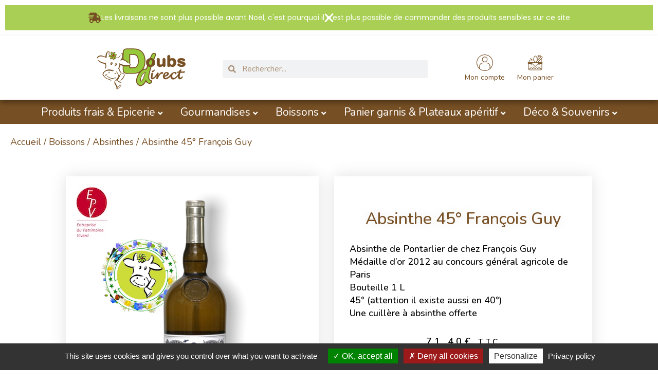

--- FILE ---
content_type: text/html; charset=UTF-8
request_url: https://doubs-direct.fr/produit/absinthe-45-francois-guy/
body_size: 44127
content:
<!DOCTYPE html>
<html lang="fr-FR">
<head>
	<meta charset="UTF-8">
	<meta name="viewport" content="width=device-width, initial-scale=1.0, viewport-fit=cover" />			<title>
			Absinthe 45° François Guy - Doubs Direct		</title>
		<script type="text/javascript">
/* <![CDATA[ */
var theplus_ajax_url = "https://doubs-direct.fr/wp-admin/admin-ajax.php";
		var theplus_ajax_post_url = "https://doubs-direct.fr/wp-admin/admin-post.php";
		var theplus_nonce = "388ddd894b";
/* ]]> */
</script>
<meta name='robots' content='index, follow, max-image-preview:large, max-snippet:-1, max-video-preview:-1' />
	<style>img:is([sizes="auto" i], [sizes^="auto," i]) { contain-intrinsic-size: 3000px 1500px }</style>
	
	<!-- This site is optimized with the Yoast SEO plugin v26.0 - https://yoast.com/wordpress/plugins/seo/ -->
	<meta name="description" content="L&#039;Absinthe Guy 45° François Guy est colorée de manière entièrement naturelle, à base de plante, c&#039;est le produit d&#039;une distillation artisanale." />
	<link rel="canonical" href="https://doubs-direct.fr/produit/absinthe-45-francois-guy/" />
	<meta property="og:locale" content="fr_FR" />
	<meta property="og:type" content="article" />
	<meta property="og:title" content="Absinthe 45° François Guy - Doubs Direct" />
	<meta property="og:description" content="L&#039;Absinthe Guy 45° François Guy est colorée de manière entièrement naturelle, à base de plante, c&#039;est le produit d&#039;une distillation artisanale." />
	<meta property="og:url" content="https://doubs-direct.fr/produit/absinthe-45-francois-guy/" />
	<meta property="og:site_name" content="Doubs Direct" />
	<meta property="article:modified_time" content="2026-01-07T13:10:58+00:00" />
	<meta property="og:image" content="https://doubs-direct.fr/wp-content/uploads/2022/04/E5C7B607-312E-4FFE-8928-004933E530D2.jpeg" />
	<meta property="og:image:width" content="1512" />
	<meta property="og:image:height" content="1512" />
	<meta property="og:image:type" content="image/jpeg" />
	<meta name="twitter:card" content="summary_large_image" />
	<meta name="twitter:label1" content="Durée de lecture estimée" />
	<meta name="twitter:data1" content="1 minute" />
	<script type="application/ld+json" class="yoast-schema-graph">{"@context":"https://schema.org","@graph":[{"@type":"WebPage","@id":"https://doubs-direct.fr/produit/absinthe-45-francois-guy/","url":"https://doubs-direct.fr/produit/absinthe-45-francois-guy/","name":"Absinthe 45° François Guy - Doubs Direct","isPartOf":{"@id":"https://doubs-direct.fr/#website"},"primaryImageOfPage":{"@id":"https://doubs-direct.fr/produit/absinthe-45-francois-guy/#primaryimage"},"image":{"@id":"https://doubs-direct.fr/produit/absinthe-45-francois-guy/#primaryimage"},"thumbnailUrl":"https://doubs-direct.fr/wp-content/uploads/2022/04/E5C7B607-312E-4FFE-8928-004933E530D2.jpeg","datePublished":"2022-03-24T09:59:19+00:00","dateModified":"2026-01-07T13:10:58+00:00","description":"L'Absinthe Guy 45° François Guy est colorée de manière entièrement naturelle, à base de plante, c'est le produit d'une distillation artisanale.","breadcrumb":{"@id":"https://doubs-direct.fr/produit/absinthe-45-francois-guy/#breadcrumb"},"inLanguage":"fr-FR","potentialAction":[{"@type":"ReadAction","target":["https://doubs-direct.fr/produit/absinthe-45-francois-guy/"]}]},{"@type":"ImageObject","inLanguage":"fr-FR","@id":"https://doubs-direct.fr/produit/absinthe-45-francois-guy/#primaryimage","url":"https://doubs-direct.fr/wp-content/uploads/2022/04/E5C7B607-312E-4FFE-8928-004933E530D2.jpeg","contentUrl":"https://doubs-direct.fr/wp-content/uploads/2022/04/E5C7B607-312E-4FFE-8928-004933E530D2.jpeg","width":1512,"height":1512,"caption":"Absinthe 45° François Guy"},{"@type":"BreadcrumbList","@id":"https://doubs-direct.fr/produit/absinthe-45-francois-guy/#breadcrumb","itemListElement":[{"@type":"ListItem","position":1,"name":"Accueil","item":"https://doubs-direct.fr/"},{"@type":"ListItem","position":2,"name":"Boutique","item":"https://doubs-direct.fr/boutique/"},{"@type":"ListItem","position":3,"name":"Absinthe 45° François Guy"}]},{"@type":"WebSite","@id":"https://doubs-direct.fr/#website","url":"https://doubs-direct.fr/","name":"Doubs Direct","description":"Produits Régionaux en circuits courts à Besançon","publisher":{"@id":"https://doubs-direct.fr/#organization"},"potentialAction":[{"@type":"SearchAction","target":{"@type":"EntryPoint","urlTemplate":"https://doubs-direct.fr/?s={search_term_string}"},"query-input":{"@type":"PropertyValueSpecification","valueRequired":true,"valueName":"search_term_string"}}],"inLanguage":"fr-FR"},{"@type":"Organization","@id":"https://doubs-direct.fr/#organization","name":"Doubs Direct","url":"https://doubs-direct.fr/","logo":{"@type":"ImageObject","inLanguage":"fr-FR","@id":"https://doubs-direct.fr/#/schema/logo/image/","url":"https://doubs-direct.fr/wp-content/uploads/2022/02/logo.svg","contentUrl":"https://doubs-direct.fr/wp-content/uploads/2022/02/logo.svg","width":53,"height":24,"caption":"Doubs Direct"},"image":{"@id":"https://doubs-direct.fr/#/schema/logo/image/"}}]}</script>
	<!-- / Yoast SEO plugin. -->


<link rel='dns-prefetch' href='//cdnjs.cloudflare.com' />
<link rel='dns-prefetch' href='//code.jquery.com' />
<link rel='dns-prefetch' href='//cdn.jsdelivr.net' />
<script type="text/javascript">
/* <![CDATA[ */
window._wpemojiSettings = {"baseUrl":"https:\/\/s.w.org\/images\/core\/emoji\/16.0.1\/72x72\/","ext":".png","svgUrl":"https:\/\/s.w.org\/images\/core\/emoji\/16.0.1\/svg\/","svgExt":".svg","source":{"concatemoji":"https:\/\/doubs-direct.fr\/wp-includes\/js\/wp-emoji-release.min.js?ver=6.8.3"}};
/*! This file is auto-generated */
!function(s,n){var o,i,e;function c(e){try{var t={supportTests:e,timestamp:(new Date).valueOf()};sessionStorage.setItem(o,JSON.stringify(t))}catch(e){}}function p(e,t,n){e.clearRect(0,0,e.canvas.width,e.canvas.height),e.fillText(t,0,0);var t=new Uint32Array(e.getImageData(0,0,e.canvas.width,e.canvas.height).data),a=(e.clearRect(0,0,e.canvas.width,e.canvas.height),e.fillText(n,0,0),new Uint32Array(e.getImageData(0,0,e.canvas.width,e.canvas.height).data));return t.every(function(e,t){return e===a[t]})}function u(e,t){e.clearRect(0,0,e.canvas.width,e.canvas.height),e.fillText(t,0,0);for(var n=e.getImageData(16,16,1,1),a=0;a<n.data.length;a++)if(0!==n.data[a])return!1;return!0}function f(e,t,n,a){switch(t){case"flag":return n(e,"\ud83c\udff3\ufe0f\u200d\u26a7\ufe0f","\ud83c\udff3\ufe0f\u200b\u26a7\ufe0f")?!1:!n(e,"\ud83c\udde8\ud83c\uddf6","\ud83c\udde8\u200b\ud83c\uddf6")&&!n(e,"\ud83c\udff4\udb40\udc67\udb40\udc62\udb40\udc65\udb40\udc6e\udb40\udc67\udb40\udc7f","\ud83c\udff4\u200b\udb40\udc67\u200b\udb40\udc62\u200b\udb40\udc65\u200b\udb40\udc6e\u200b\udb40\udc67\u200b\udb40\udc7f");case"emoji":return!a(e,"\ud83e\udedf")}return!1}function g(e,t,n,a){var r="undefined"!=typeof WorkerGlobalScope&&self instanceof WorkerGlobalScope?new OffscreenCanvas(300,150):s.createElement("canvas"),o=r.getContext("2d",{willReadFrequently:!0}),i=(o.textBaseline="top",o.font="600 32px Arial",{});return e.forEach(function(e){i[e]=t(o,e,n,a)}),i}function t(e){var t=s.createElement("script");t.src=e,t.defer=!0,s.head.appendChild(t)}"undefined"!=typeof Promise&&(o="wpEmojiSettingsSupports",i=["flag","emoji"],n.supports={everything:!0,everythingExceptFlag:!0},e=new Promise(function(e){s.addEventListener("DOMContentLoaded",e,{once:!0})}),new Promise(function(t){var n=function(){try{var e=JSON.parse(sessionStorage.getItem(o));if("object"==typeof e&&"number"==typeof e.timestamp&&(new Date).valueOf()<e.timestamp+604800&&"object"==typeof e.supportTests)return e.supportTests}catch(e){}return null}();if(!n){if("undefined"!=typeof Worker&&"undefined"!=typeof OffscreenCanvas&&"undefined"!=typeof URL&&URL.createObjectURL&&"undefined"!=typeof Blob)try{var e="postMessage("+g.toString()+"("+[JSON.stringify(i),f.toString(),p.toString(),u.toString()].join(",")+"));",a=new Blob([e],{type:"text/javascript"}),r=new Worker(URL.createObjectURL(a),{name:"wpTestEmojiSupports"});return void(r.onmessage=function(e){c(n=e.data),r.terminate(),t(n)})}catch(e){}c(n=g(i,f,p,u))}t(n)}).then(function(e){for(var t in e)n.supports[t]=e[t],n.supports.everything=n.supports.everything&&n.supports[t],"flag"!==t&&(n.supports.everythingExceptFlag=n.supports.everythingExceptFlag&&n.supports[t]);n.supports.everythingExceptFlag=n.supports.everythingExceptFlag&&!n.supports.flag,n.DOMReady=!1,n.readyCallback=function(){n.DOMReady=!0}}).then(function(){return e}).then(function(){var e;n.supports.everything||(n.readyCallback(),(e=n.source||{}).concatemoji?t(e.concatemoji):e.wpemoji&&e.twemoji&&(t(e.twemoji),t(e.wpemoji)))}))}((window,document),window._wpemojiSettings);
/* ]]> */
</script>
<style id='wp-emoji-styles-inline-css' type='text/css'>

	img.wp-smiley, img.emoji {
		display: inline !important;
		border: none !important;
		box-shadow: none !important;
		height: 1em !important;
		width: 1em !important;
		margin: 0 0.07em !important;
		vertical-align: -0.1em !important;
		background: none !important;
		padding: 0 !important;
	}
</style>
<link rel='stylesheet' id='wp-block-library-css' href='https://doubs-direct.fr/wp-includes/css/dist/block-library/style.min.css?ver=6.8.3' type='text/css' media='all' />
<style id='classic-theme-styles-inline-css' type='text/css'>
/*! This file is auto-generated */
.wp-block-button__link{color:#fff;background-color:#32373c;border-radius:9999px;box-shadow:none;text-decoration:none;padding:calc(.667em + 2px) calc(1.333em + 2px);font-size:1.125em}.wp-block-file__button{background:#32373c;color:#fff;text-decoration:none}
</style>
<style id='global-styles-inline-css' type='text/css'>
:root{--wp--preset--aspect-ratio--square: 1;--wp--preset--aspect-ratio--4-3: 4/3;--wp--preset--aspect-ratio--3-4: 3/4;--wp--preset--aspect-ratio--3-2: 3/2;--wp--preset--aspect-ratio--2-3: 2/3;--wp--preset--aspect-ratio--16-9: 16/9;--wp--preset--aspect-ratio--9-16: 9/16;--wp--preset--color--black: #000000;--wp--preset--color--cyan-bluish-gray: #abb8c3;--wp--preset--color--white: #ffffff;--wp--preset--color--pale-pink: #f78da7;--wp--preset--color--vivid-red: #cf2e2e;--wp--preset--color--luminous-vivid-orange: #ff6900;--wp--preset--color--luminous-vivid-amber: #fcb900;--wp--preset--color--light-green-cyan: #7bdcb5;--wp--preset--color--vivid-green-cyan: #00d084;--wp--preset--color--pale-cyan-blue: #8ed1fc;--wp--preset--color--vivid-cyan-blue: #0693e3;--wp--preset--color--vivid-purple: #9b51e0;--wp--preset--gradient--vivid-cyan-blue-to-vivid-purple: linear-gradient(135deg,rgba(6,147,227,1) 0%,rgb(155,81,224) 100%);--wp--preset--gradient--light-green-cyan-to-vivid-green-cyan: linear-gradient(135deg,rgb(122,220,180) 0%,rgb(0,208,130) 100%);--wp--preset--gradient--luminous-vivid-amber-to-luminous-vivid-orange: linear-gradient(135deg,rgba(252,185,0,1) 0%,rgba(255,105,0,1) 100%);--wp--preset--gradient--luminous-vivid-orange-to-vivid-red: linear-gradient(135deg,rgba(255,105,0,1) 0%,rgb(207,46,46) 100%);--wp--preset--gradient--very-light-gray-to-cyan-bluish-gray: linear-gradient(135deg,rgb(238,238,238) 0%,rgb(169,184,195) 100%);--wp--preset--gradient--cool-to-warm-spectrum: linear-gradient(135deg,rgb(74,234,220) 0%,rgb(151,120,209) 20%,rgb(207,42,186) 40%,rgb(238,44,130) 60%,rgb(251,105,98) 80%,rgb(254,248,76) 100%);--wp--preset--gradient--blush-light-purple: linear-gradient(135deg,rgb(255,206,236) 0%,rgb(152,150,240) 100%);--wp--preset--gradient--blush-bordeaux: linear-gradient(135deg,rgb(254,205,165) 0%,rgb(254,45,45) 50%,rgb(107,0,62) 100%);--wp--preset--gradient--luminous-dusk: linear-gradient(135deg,rgb(255,203,112) 0%,rgb(199,81,192) 50%,rgb(65,88,208) 100%);--wp--preset--gradient--pale-ocean: linear-gradient(135deg,rgb(255,245,203) 0%,rgb(182,227,212) 50%,rgb(51,167,181) 100%);--wp--preset--gradient--electric-grass: linear-gradient(135deg,rgb(202,248,128) 0%,rgb(113,206,126) 100%);--wp--preset--gradient--midnight: linear-gradient(135deg,rgb(2,3,129) 0%,rgb(40,116,252) 100%);--wp--preset--font-size--small: 13px;--wp--preset--font-size--medium: 20px;--wp--preset--font-size--large: 36px;--wp--preset--font-size--x-large: 42px;--wp--preset--spacing--20: 0.44rem;--wp--preset--spacing--30: 0.67rem;--wp--preset--spacing--40: 1rem;--wp--preset--spacing--50: 1.5rem;--wp--preset--spacing--60: 2.25rem;--wp--preset--spacing--70: 3.38rem;--wp--preset--spacing--80: 5.06rem;--wp--preset--shadow--natural: 6px 6px 9px rgba(0, 0, 0, 0.2);--wp--preset--shadow--deep: 12px 12px 50px rgba(0, 0, 0, 0.4);--wp--preset--shadow--sharp: 6px 6px 0px rgba(0, 0, 0, 0.2);--wp--preset--shadow--outlined: 6px 6px 0px -3px rgba(255, 255, 255, 1), 6px 6px rgba(0, 0, 0, 1);--wp--preset--shadow--crisp: 6px 6px 0px rgba(0, 0, 0, 1);}:where(.is-layout-flex){gap: 0.5em;}:where(.is-layout-grid){gap: 0.5em;}body .is-layout-flex{display: flex;}.is-layout-flex{flex-wrap: wrap;align-items: center;}.is-layout-flex > :is(*, div){margin: 0;}body .is-layout-grid{display: grid;}.is-layout-grid > :is(*, div){margin: 0;}:where(.wp-block-columns.is-layout-flex){gap: 2em;}:where(.wp-block-columns.is-layout-grid){gap: 2em;}:where(.wp-block-post-template.is-layout-flex){gap: 1.25em;}:where(.wp-block-post-template.is-layout-grid){gap: 1.25em;}.has-black-color{color: var(--wp--preset--color--black) !important;}.has-cyan-bluish-gray-color{color: var(--wp--preset--color--cyan-bluish-gray) !important;}.has-white-color{color: var(--wp--preset--color--white) !important;}.has-pale-pink-color{color: var(--wp--preset--color--pale-pink) !important;}.has-vivid-red-color{color: var(--wp--preset--color--vivid-red) !important;}.has-luminous-vivid-orange-color{color: var(--wp--preset--color--luminous-vivid-orange) !important;}.has-luminous-vivid-amber-color{color: var(--wp--preset--color--luminous-vivid-amber) !important;}.has-light-green-cyan-color{color: var(--wp--preset--color--light-green-cyan) !important;}.has-vivid-green-cyan-color{color: var(--wp--preset--color--vivid-green-cyan) !important;}.has-pale-cyan-blue-color{color: var(--wp--preset--color--pale-cyan-blue) !important;}.has-vivid-cyan-blue-color{color: var(--wp--preset--color--vivid-cyan-blue) !important;}.has-vivid-purple-color{color: var(--wp--preset--color--vivid-purple) !important;}.has-black-background-color{background-color: var(--wp--preset--color--black) !important;}.has-cyan-bluish-gray-background-color{background-color: var(--wp--preset--color--cyan-bluish-gray) !important;}.has-white-background-color{background-color: var(--wp--preset--color--white) !important;}.has-pale-pink-background-color{background-color: var(--wp--preset--color--pale-pink) !important;}.has-vivid-red-background-color{background-color: var(--wp--preset--color--vivid-red) !important;}.has-luminous-vivid-orange-background-color{background-color: var(--wp--preset--color--luminous-vivid-orange) !important;}.has-luminous-vivid-amber-background-color{background-color: var(--wp--preset--color--luminous-vivid-amber) !important;}.has-light-green-cyan-background-color{background-color: var(--wp--preset--color--light-green-cyan) !important;}.has-vivid-green-cyan-background-color{background-color: var(--wp--preset--color--vivid-green-cyan) !important;}.has-pale-cyan-blue-background-color{background-color: var(--wp--preset--color--pale-cyan-blue) !important;}.has-vivid-cyan-blue-background-color{background-color: var(--wp--preset--color--vivid-cyan-blue) !important;}.has-vivid-purple-background-color{background-color: var(--wp--preset--color--vivid-purple) !important;}.has-black-border-color{border-color: var(--wp--preset--color--black) !important;}.has-cyan-bluish-gray-border-color{border-color: var(--wp--preset--color--cyan-bluish-gray) !important;}.has-white-border-color{border-color: var(--wp--preset--color--white) !important;}.has-pale-pink-border-color{border-color: var(--wp--preset--color--pale-pink) !important;}.has-vivid-red-border-color{border-color: var(--wp--preset--color--vivid-red) !important;}.has-luminous-vivid-orange-border-color{border-color: var(--wp--preset--color--luminous-vivid-orange) !important;}.has-luminous-vivid-amber-border-color{border-color: var(--wp--preset--color--luminous-vivid-amber) !important;}.has-light-green-cyan-border-color{border-color: var(--wp--preset--color--light-green-cyan) !important;}.has-vivid-green-cyan-border-color{border-color: var(--wp--preset--color--vivid-green-cyan) !important;}.has-pale-cyan-blue-border-color{border-color: var(--wp--preset--color--pale-cyan-blue) !important;}.has-vivid-cyan-blue-border-color{border-color: var(--wp--preset--color--vivid-cyan-blue) !important;}.has-vivid-purple-border-color{border-color: var(--wp--preset--color--vivid-purple) !important;}.has-vivid-cyan-blue-to-vivid-purple-gradient-background{background: var(--wp--preset--gradient--vivid-cyan-blue-to-vivid-purple) !important;}.has-light-green-cyan-to-vivid-green-cyan-gradient-background{background: var(--wp--preset--gradient--light-green-cyan-to-vivid-green-cyan) !important;}.has-luminous-vivid-amber-to-luminous-vivid-orange-gradient-background{background: var(--wp--preset--gradient--luminous-vivid-amber-to-luminous-vivid-orange) !important;}.has-luminous-vivid-orange-to-vivid-red-gradient-background{background: var(--wp--preset--gradient--luminous-vivid-orange-to-vivid-red) !important;}.has-very-light-gray-to-cyan-bluish-gray-gradient-background{background: var(--wp--preset--gradient--very-light-gray-to-cyan-bluish-gray) !important;}.has-cool-to-warm-spectrum-gradient-background{background: var(--wp--preset--gradient--cool-to-warm-spectrum) !important;}.has-blush-light-purple-gradient-background{background: var(--wp--preset--gradient--blush-light-purple) !important;}.has-blush-bordeaux-gradient-background{background: var(--wp--preset--gradient--blush-bordeaux) !important;}.has-luminous-dusk-gradient-background{background: var(--wp--preset--gradient--luminous-dusk) !important;}.has-pale-ocean-gradient-background{background: var(--wp--preset--gradient--pale-ocean) !important;}.has-electric-grass-gradient-background{background: var(--wp--preset--gradient--electric-grass) !important;}.has-midnight-gradient-background{background: var(--wp--preset--gradient--midnight) !important;}.has-small-font-size{font-size: var(--wp--preset--font-size--small) !important;}.has-medium-font-size{font-size: var(--wp--preset--font-size--medium) !important;}.has-large-font-size{font-size: var(--wp--preset--font-size--large) !important;}.has-x-large-font-size{font-size: var(--wp--preset--font-size--x-large) !important;}
:where(.wp-block-post-template.is-layout-flex){gap: 1.25em;}:where(.wp-block-post-template.is-layout-grid){gap: 1.25em;}
:where(.wp-block-columns.is-layout-flex){gap: 2em;}:where(.wp-block-columns.is-layout-grid){gap: 2em;}
:root :where(.wp-block-pullquote){font-size: 1.5em;line-height: 1.6;}
</style>
<link rel='stylesheet' id='contact-form-7-css' href='https://doubs-direct.fr/wp-content/plugins/contact-form-7/includes/css/styles.css?ver=6.1.2' type='text/css' media='all' />
<link rel='stylesheet' id='woocommerce-layout-css' href='https://doubs-direct.fr/wp-content/plugins/woocommerce/assets/css/woocommerce-layout.css?ver=10.2.3' type='text/css' media='all' />
<link rel='stylesheet' id='woocommerce-smallscreen-css' href='https://doubs-direct.fr/wp-content/plugins/woocommerce/assets/css/woocommerce-smallscreen.css?ver=10.2.3' type='text/css' media='only screen and (max-width: 768px)' />
<link rel='stylesheet' id='woocommerce-general-css' href='https://doubs-direct.fr/wp-content/plugins/woocommerce/assets/css/woocommerce.css?ver=10.2.3' type='text/css' media='all' />
<style id='woocommerce-inline-inline-css' type='text/css'>
.woocommerce form .form-row .required { visibility: visible; }
</style>
<link rel='stylesheet' id='theplus-front-css-css' href='//doubs-direct.fr/wp-content/uploads/theplus-addons/theplus-post-2656.min.css?ver=1765974244' type='text/css' media='all' />
<link rel='stylesheet' id='brands-styles-css' href='https://doubs-direct.fr/wp-content/plugins/woocommerce/assets/css/brands.css?ver=10.2.3' type='text/css' media='all' />
<link rel='stylesheet' id='jqueryui-css' href='https://doubs-direct.fr/wp-content/plugins/woocommerce-product-addon/js/ui/css/smoothness/jquery-ui-1.10.3.custom.min.css?ver=1.10.3' type='text/css' media='all' />
<link rel='stylesheet' id='icomoon-theme-css' href='https://doubs-direct.fr/wp-content/themes/wordpress-elementor/assets/icomoon/style.css?ver=6.8.3' type='text/css' media='all' />
<link rel='stylesheet' id='styles-theme-css' href='https://doubs-direct.fr/wp-content/themes/wordpress-elementor/style.css?ver=1.1' type='text/css' media='all' />
<link rel='stylesheet' id='elementor-frontend-css' href='https://doubs-direct.fr/wp-content/plugins/elementor/assets/css/frontend.min.css?ver=3.33.4' type='text/css' media='all' />
<link rel='stylesheet' id='widget-image-css' href='https://doubs-direct.fr/wp-content/plugins/elementor/assets/css/widget-image.min.css?ver=3.33.4' type='text/css' media='all' />
<link rel='stylesheet' id='e-animation-slideInRight-css' href='https://doubs-direct.fr/wp-content/plugins/elementor/assets/lib/animations/styles/slideInRight.min.css?ver=3.33.4' type='text/css' media='all' />
<link rel='stylesheet' id='e-popup-css' href='https://doubs-direct.fr/wp-content/plugins/elementor-pro/assets/css/conditionals/popup.min.css?ver=3.33.2' type='text/css' media='all' />
<link rel='stylesheet' id='elementor-icons-shared-0-css' href='https://doubs-direct.fr/wp-content/plugins/elementor/assets/lib/font-awesome/css/fontawesome.min.css?ver=5.15.3' type='text/css' media='all' />
<link rel='stylesheet' id='elementor-icons-fa-solid-css' href='https://doubs-direct.fr/wp-content/plugins/elementor/assets/lib/font-awesome/css/solid.min.css?ver=5.15.3' type='text/css' media='all' />
<link rel='stylesheet' id='elementor-icons-fa-brands-css' href='https://doubs-direct.fr/wp-content/plugins/elementor/assets/lib/font-awesome/css/brands.min.css?ver=5.15.3' type='text/css' media='all' />
<link rel='stylesheet' id='elementor-icons-fa-regular-css' href='https://doubs-direct.fr/wp-content/plugins/elementor/assets/lib/font-awesome/css/regular.min.css?ver=5.15.3' type='text/css' media='all' />
<link rel='stylesheet' id='elementor-icons-css' href='https://doubs-direct.fr/wp-content/plugins/elementor/assets/lib/eicons/css/elementor-icons.min.css?ver=5.44.0' type='text/css' media='all' />
<link rel='stylesheet' id='widget-floating-bars-base-css' href='https://doubs-direct.fr/wp-content/plugins/elementor/assets/css/widget-floating-bars-base.min.css?ver=3.33.4' type='text/css' media='all' />
<link rel='stylesheet' id='widget-search-form-css' href='https://doubs-direct.fr/wp-content/plugins/elementor-pro/assets/css/widget-search-form.min.css?ver=3.33.2' type='text/css' media='all' />
<link rel='stylesheet' id='widget-nav-menu-css' href='https://doubs-direct.fr/wp-content/plugins/elementor-pro/assets/css/widget-nav-menu.min.css?ver=3.33.2' type='text/css' media='all' />
<link rel='stylesheet' id='widget-social-icons-css' href='https://doubs-direct.fr/wp-content/plugins/elementor/assets/css/widget-social-icons.min.css?ver=3.33.4' type='text/css' media='all' />
<link rel='stylesheet' id='e-apple-webkit-css' href='https://doubs-direct.fr/wp-content/plugins/elementor/assets/css/conditionals/apple-webkit.min.css?ver=3.33.4' type='text/css' media='all' />
<link rel='stylesheet' id='widget-divider-css' href='https://doubs-direct.fr/wp-content/plugins/elementor/assets/css/widget-divider.min.css?ver=3.33.4' type='text/css' media='all' />
<link rel='stylesheet' id='widget-icon-list-css' href='https://doubs-direct.fr/wp-content/plugins/elementor/assets/css/widget-icon-list.min.css?ver=3.33.4' type='text/css' media='all' />
<link rel='stylesheet' id='widget-spacer-css' href='https://doubs-direct.fr/wp-content/plugins/elementor/assets/css/widget-spacer.min.css?ver=3.33.4' type='text/css' media='all' />
<link rel='stylesheet' id='widget-heading-css' href='https://doubs-direct.fr/wp-content/plugins/elementor/assets/css/widget-heading.min.css?ver=3.33.4' type='text/css' media='all' />
<link rel='stylesheet' id='widget-woocommerce-product-price-css' href='https://doubs-direct.fr/wp-content/plugins/elementor-pro/assets/css/widget-woocommerce-product-price.min.css?ver=3.33.2' type='text/css' media='all' />
<link rel='stylesheet' id='widget-woocommerce-product-add-to-cart-css' href='https://doubs-direct.fr/wp-content/plugins/elementor-pro/assets/css/widget-woocommerce-product-add-to-cart.min.css?ver=3.33.2' type='text/css' media='all' />
<link rel='stylesheet' id='elementor-post-6-css' href='https://doubs-direct.fr/wp-content/uploads/elementor/css/post-6.css?ver=1768359416' type='text/css' media='all' />
<link rel='stylesheet' id='font-awesome-5-all-css' href='https://doubs-direct.fr/wp-content/plugins/elementor/assets/lib/font-awesome/css/all.min.css?ver=3.33.4' type='text/css' media='all' />
<link rel='stylesheet' id='font-awesome-4-shim-css' href='https://doubs-direct.fr/wp-content/plugins/elementor/assets/lib/font-awesome/css/v4-shims.min.css?ver=3.33.4' type='text/css' media='all' />
<link rel='stylesheet' id='ppom-main-css' href='https://doubs-direct.fr/wp-content/plugins/woocommerce-product-addon/css/ppom-style.css?ver=33.0.15' type='text/css' media='all' />
<link rel='stylesheet' id='elementor-post-13217-css' href='https://doubs-direct.fr/wp-content/uploads/elementor/css/post-13217.css?ver=1768359416' type='text/css' media='all' />
<link rel='stylesheet' id='elementor-post-15866-css' href='https://doubs-direct.fr/wp-content/uploads/elementor/css/post-15866.css?ver=1768359416' type='text/css' media='all' />
<link rel='stylesheet' id='elementor-post-9-css' href='https://doubs-direct.fr/wp-content/uploads/elementor/css/post-9.css?ver=1768359416' type='text/css' media='all' />
<link rel='stylesheet' id='elementor-post-3522-css' href='https://doubs-direct.fr/wp-content/uploads/elementor/css/post-3522.css?ver=1768359416' type='text/css' media='all' />
<link rel='stylesheet' id='elementor-post-1443-css' href='https://doubs-direct.fr/wp-content/uploads/elementor/css/post-1443.css?ver=1768359831' type='text/css' media='all' />
<link rel='stylesheet' id='flexible-shipping-free-shipping-css' href='https://doubs-direct.fr/wp-content/plugins/flexible-shipping/assets/dist/css/free-shipping.css?ver=4.21.7.2' type='text/css' media='all' />
<link rel='stylesheet' id='plus-woo-swatches-front-css-css' href='https://doubs-direct.fr/wp-content/plugins/theplus_elementor_addon//assets/css/main/woo-swatches/woo-swatches-front.css?ver=6.3.13' type='text/css' media='all' />
<link rel='stylesheet' id='elementor-gf-nunito-css' href='https://fonts.googleapis.com/css?family=Nunito:100,100italic,200,200italic,300,300italic,400,400italic,500,500italic,600,600italic,700,700italic,800,800italic,900,900italic&#038;display=auto' type='text/css' media='all' />
<link rel='stylesheet' id='elementor-gf-aclonica-css' href='https://fonts.googleapis.com/css?family=Aclonica:100,100italic,200,200italic,300,300italic,400,400italic,500,500italic,600,600italic,700,700italic,800,800italic,900,900italic&#038;display=auto' type='text/css' media='all' />
<link rel='stylesheet' id='elementor-gf-poppins-css' href='https://fonts.googleapis.com/css?family=Poppins:100,100italic,200,200italic,300,300italic,400,400italic,500,500italic,600,600italic,700,700italic,800,800italic,900,900italic&#038;display=auto' type='text/css' media='all' />
<script type="text/javascript" src="https://doubs-direct.fr/wp-includes/js/jquery/jquery.min.js?ver=3.7.1" id="jquery-core-js"></script>
<script type="text/javascript" src="https://doubs-direct.fr/wp-includes/js/jquery/jquery-migrate.min.js?ver=3.4.1" id="jquery-migrate-js"></script>
<script type="text/javascript" id="jquery-js-after">
/* <![CDATA[ */
var v = jQuery.fn.jquery;
			if (v && parseInt(v) >= 3 && window.self === window.top) {
				var readyList=[];
				window.originalReadyMethod = jQuery.fn.ready;
				jQuery.fn.ready = function(){
					if(arguments.length && arguments.length > 0 && typeof arguments[0] === "function") {
						readyList.push({"c": this, "a": arguments});
					}
					return window.originalReadyMethod.apply( this, arguments );
				};
				window.wpfReadyList = readyList;
			}
/* ]]> */
</script>
<script type="text/javascript" src="https://doubs-direct.fr/wp-content/plugins/woocommerce/assets/js/jquery-blockui/jquery.blockUI.min.js?ver=2.7.0-wc.10.2.3" id="jquery-blockui-js" defer="defer" data-wp-strategy="defer"></script>
<script type="text/javascript" id="wc-add-to-cart-js-extra">
/* <![CDATA[ */
var wc_add_to_cart_params = {"ajax_url":"\/wp-admin\/admin-ajax.php","wc_ajax_url":"\/?wc-ajax=%%endpoint%%","i18n_view_cart":"Voir le panier","cart_url":"https:\/\/doubs-direct.fr\/panier\/","is_cart":"","cart_redirect_after_add":"no"};
/* ]]> */
</script>
<script type="text/javascript" src="https://doubs-direct.fr/wp-content/plugins/woocommerce/assets/js/frontend/add-to-cart.min.js?ver=10.2.3" id="wc-add-to-cart-js" defer="defer" data-wp-strategy="defer"></script>
<script type="text/javascript" id="wc-single-product-js-extra">
/* <![CDATA[ */
var wc_single_product_params = {"i18n_required_rating_text":"Veuillez s\u00e9lectionner une note","i18n_rating_options":["1\u00a0\u00e9toile sur 5","2\u00a0\u00e9toiles sur 5","3\u00a0\u00e9toiles sur 5","4\u00a0\u00e9toiles sur 5","5\u00a0\u00e9toiles sur 5"],"i18n_product_gallery_trigger_text":"Voir la galerie d\u2019images en plein \u00e9cran","review_rating_required":"yes","flexslider":{"rtl":false,"animation":"slide","smoothHeight":true,"directionNav":false,"controlNav":"thumbnails","slideshow":false,"animationSpeed":500,"animationLoop":false,"allowOneSlide":false},"zoom_enabled":"","zoom_options":[],"photoswipe_enabled":"","photoswipe_options":{"shareEl":false,"closeOnScroll":false,"history":false,"hideAnimationDuration":0,"showAnimationDuration":0},"flexslider_enabled":""};
/* ]]> */
</script>
<script type="text/javascript" src="https://doubs-direct.fr/wp-content/plugins/woocommerce/assets/js/frontend/single-product.min.js?ver=10.2.3" id="wc-single-product-js" defer="defer" data-wp-strategy="defer"></script>
<script type="text/javascript" src="https://doubs-direct.fr/wp-content/plugins/woocommerce/assets/js/js-cookie/js.cookie.min.js?ver=2.1.4-wc.10.2.3" id="js-cookie-js" defer="defer" data-wp-strategy="defer"></script>
<script type="text/javascript" id="woocommerce-js-extra">
/* <![CDATA[ */
var woocommerce_params = {"ajax_url":"\/wp-admin\/admin-ajax.php","wc_ajax_url":"\/?wc-ajax=%%endpoint%%","i18n_password_show":"Afficher le mot de passe","i18n_password_hide":"Masquer le mot de passe"};
/* ]]> */
</script>
<script type="text/javascript" src="https://doubs-direct.fr/wp-content/plugins/woocommerce/assets/js/frontend/woocommerce.min.js?ver=10.2.3" id="woocommerce-js" defer="defer" data-wp-strategy="defer"></script>
<script type="text/javascript" src="https://doubs-direct.fr/wp-content/plugins/elementor/assets/lib/font-awesome/js/v4-shims.min.js?ver=3.33.4" id="font-awesome-4-shim-js"></script>
<script type="text/javascript" src="https://doubs-direct.fr/wp-content/plugins/theplus_elementor_addon//assets/js/main/woo-swatches/woo-swatches-front.js?ver=6.3.13" id="plus-woo-swatches-front-js-js"></script>
<link rel="https://api.w.org/" href="https://doubs-direct.fr/wp-json/" /><link rel="alternate" title="JSON" type="application/json" href="https://doubs-direct.fr/wp-json/wp/v2/product/2656" /><link rel="EditURI" type="application/rsd+xml" title="RSD" href="https://doubs-direct.fr/xmlrpc.php?rsd" />
<meta name="generator" content="WordPress 6.8.3" />
<meta name="generator" content="WooCommerce 10.2.3" />
<link rel='shortlink' href='https://doubs-direct.fr/?p=2656' />
<link rel="alternate" title="oEmbed (JSON)" type="application/json+oembed" href="https://doubs-direct.fr/wp-json/oembed/1.0/embed?url=https%3A%2F%2Fdoubs-direct.fr%2Fproduit%2Fabsinthe-45-francois-guy%2F" />
<link rel="alternate" title="oEmbed (XML)" type="text/xml+oembed" href="https://doubs-direct.fr/wp-json/oembed/1.0/embed?url=https%3A%2F%2Fdoubs-direct.fr%2Fproduit%2Fabsinthe-45-francois-guy%2F&#038;format=xml" />
<meta name="generator" content="performance-lab 4.0.0; plugins: webp-uploads">
<meta name="generator" content="webp-uploads 2.6.0">
	<noscript><style>.woocommerce-product-gallery{ opacity: 1 !important; }</style></noscript>
	<meta name="generator" content="Elementor 3.33.4; features: additional_custom_breakpoints; settings: css_print_method-external, google_font-enabled, font_display-auto">
			<style>
				.e-con.e-parent:nth-of-type(n+4):not(.e-lazyloaded):not(.e-no-lazyload),
				.e-con.e-parent:nth-of-type(n+4):not(.e-lazyloaded):not(.e-no-lazyload) * {
					background-image: none !important;
				}
				@media screen and (max-height: 1024px) {
					.e-con.e-parent:nth-of-type(n+3):not(.e-lazyloaded):not(.e-no-lazyload),
					.e-con.e-parent:nth-of-type(n+3):not(.e-lazyloaded):not(.e-no-lazyload) * {
						background-image: none !important;
					}
				}
				@media screen and (max-height: 640px) {
					.e-con.e-parent:nth-of-type(n+2):not(.e-lazyloaded):not(.e-no-lazyload),
					.e-con.e-parent:nth-of-type(n+2):not(.e-lazyloaded):not(.e-no-lazyload) * {
						background-image: none !important;
					}
				}
			</style>
			<link rel="icon" href="https://doubs-direct.fr/wp-content/uploads/2022/02/icones-1-100x100.png" sizes="32x32" />
<link rel="icon" href="https://doubs-direct.fr/wp-content/uploads/2022/02/icones-1-300x300.png" sizes="192x192" />
<link rel="apple-touch-icon" href="https://doubs-direct.fr/wp-content/uploads/2022/02/icones-1-300x300.png" />
<meta name="msapplication-TileImage" content="https://doubs-direct.fr/wp-content/uploads/2022/02/icones-1-300x300.png" />
</head>
<body class="wp-singular product-template-default single single-product postid-2656 wp-custom-logo wp-theme-wordpress-elementor theme-wordpress-elementor woocommerce woocommerce-page woocommerce-no-js elementor-default elementor-template-full-width elementor-kit-6 elementor-page-1443">
		<header data-elementor-type="header" data-elementor-id="9" class="elementor elementor-9 elementor-location-header" data-elementor-post-type="elementor_library">
					<section class="elementor-section elementor-top-section elementor-element elementor-element-e18059a elementor-section-content-middle elementor-section-full_width elementor-section-height-default elementor-section-height-default" data-id="e18059a" data-element_type="section" data-settings="{&quot;background_background&quot;:&quot;classic&quot;}">
						<div class="elementor-container elementor-column-gap-default">
					<div class="elementor-column elementor-col-20 elementor-inner-column elementor-element elementor-element-44bd593 elementor-hidden-tablet elementor-hidden-mobile" data-id="44bd593" data-element_type="column">
			<div class="elementor-widget-wrap">
							</div>
		</div>
				<div class="elementor-column elementor-col-20 elementor-top-column elementor-element elementor-element-0ce1e95" data-id="0ce1e95" data-element_type="column">
			<div class="elementor-widget-wrap elementor-element-populated">
						<div class="elementor-element elementor-element-03c5f29 elementor-widget elementor-widget-theme-site-logo elementor-widget-image" data-id="03c5f29" data-element_type="widget" data-widget_type="theme-site-logo.default">
											<a href="https://doubs-direct.fr">
			<img width="53" height="24" src="https://doubs-direct.fr/wp-content/uploads/2022/02/logo.svg" class="attachment-full size-full wp-image-3251" alt="" />				</a>
											</div>
					</div>
		</div>
				<div class="elementor-column elementor-col-20 elementor-inner-column elementor-element elementor-element-0856aa0" data-id="0856aa0" data-element_type="column">
			<div class="elementor-widget-wrap elementor-element-populated">
						<div class="elementor-element elementor-element-09fb0c0 elementor-search-form--skin-minimal elementor-widget elementor-widget-search-form" data-id="09fb0c0" data-element_type="widget" data-settings="{&quot;skin&quot;:&quot;minimal&quot;}" data-widget_type="search-form.default">
							<search role="search">
			<form class="elementor-search-form" action="https://doubs-direct.fr" method="get">
												<div class="elementor-search-form__container">
					<label class="elementor-screen-only" for="elementor-search-form-09fb0c0">Rechercher </label>

											<div class="elementor-search-form__icon">
							<i aria-hidden="true" class="fas fa-search"></i>							<span class="elementor-screen-only">Rechercher </span>
						</div>
					
					<input id="elementor-search-form-09fb0c0" placeholder="Rechercher..." class="elementor-search-form__input" type="search" name="s" value="">
					
					
									</div>
			</form>
		</search>
						</div>
					</div>
		</div>
				<div class="elementor-column elementor-col-20 elementor-inner-column elementor-element elementor-element-493871a" data-id="493871a" data-element_type="column">
			<div class="elementor-widget-wrap elementor-element-populated">
						<div class="elementor-element elementor-element-0c06a63 elementor-widget elementor-widget-nt_widget_header_links" data-id="0c06a63" data-element_type="widget" data-widget_type="nt_widget_header_links.default">
				<div class="elementor-widget-container">
					<div class="header_links_wrapper" style="display: none">
    <ul>
        <li class="nt-hidden-lg">
            <a href="https://doubs-direct.fr/notre-service-de-retrait-click-collect/">
                <span class="picto-wrapper">
                    <svg xmlns="http://www.w3.org/2000/svg" id="Capa_1" height="512" viewBox="0 0 511.504 511.504" width="512"><g><path d="m465.835 167.394c-13.19-19.161-31.531-33.86-53.038-42.507-7.439-3.196-15.064 7.621-6.687 13.372 26.152 15.859 39.202 49.962 31.029 81.089l-2.396 9.129c-3.792 14.439-6.63 28.777-8.519 43.065h-73.964v-29.037c11.246-2.655 19.643-12.769 19.643-24.813v-32.996c0-12.045-8.397-22.159-19.643-24.813v-28.437c9.121.086 13.834-.211 23.133.196 4.113.266 7.691-2.891 7.946-7.025.254-4.134-2.892-7.692-7.026-7.946-3.665-.431-49.694-.149-54.316-.225-6.506 0-12.986.546-19.362 1.603-.007-42.345-.019-79.862-.02-80.653 0-20.62-16.803-37.396-37.456-37.396h-202.687c-20.652 0-37.455 16.776-37.455 37.396v20.36c0 4.142 3.357 7.5 7.5 7.5s7.5-3.358 7.5-7.5v-20.36c0-12.349 10.073-22.396 22.455-22.396h202.688c12.382 0 22.455 10.047 22.455 22.399.001 1.674.054 167.695 0 196.075-.003 1.358-.39 2.604-1.09 3.509-1.31 1.431-4.017 2.797-7.178.694-9.98-8.747-21.524-18.758-32.724-28.57-6.339-4.987-14.243-9.605-24.218-9.991h-58.653c-4.143 0-7.5 3.358-7.5 7.5s3.357 7.5 7.5 7.5h42.426c-1.109 6.527-1.682 13.163-1.682 19.83v160.059c0 57.657 41.744 105.747 96.596 115.636 5.609 1.014 12.9 1.799 20.904 1.864h46.991c64.79 0 117.5-52.71 117.5-117.5v-160.059c.001-23.912-7.141-46.925-20.652-66.552zm-108.932 17.302v32.996c0 5.79-4.71 10.5-10.5 10.5h-3.285c-5.79 0-10.5-4.71-10.5-10.5v-32.996c0-5.79 4.71-10.5 10.5-10.5h3.285c5.79 0 10.5 4.71 10.5 10.5zm-87.316 64.372c5.369 4.132 12.785 6.444 20.932 3.18 6.332-2.673 12.037-9.779 12.096-18.746.025-13.38.027-57.32.021-100.225 6.351-1.213 12.839-1.832 19.36-1.832h15.264v28.437c-11.246 2.655-19.643 12.769-19.643 24.813v32.996c0 12.045 8.397 22.159 19.643 24.813v29.037h-72.511c-1.391-10.524-3.307-21.086-5.741-31.717 3.534 3.083 7.065 6.165 10.579 9.244zm52.409 247.436c-6.059 0-11.996-.532-17.769-1.545-17.806-4.419-32.915-15.685-42.589-31.809-9.921-16.533-12.689-35.905-7.794-54.547 1.813-6.971 1.993-7.403 3.945-15.237.982-4.024-1.483-8.083-5.508-9.064-4.025-.982-8.083 1.484-9.064 5.508-.286 1.313-3.217 12.473-3.881 14.984-4.8 18.281-3.514 37.139 3.524 54.284-14.591-17.712-23.364-40.387-23.364-65.073v-160.059c0-6.683.449-13.359 1.494-19.83 9.296.362 18.865 8.306 20.743 18.17 11.002 41.902 13.588 82.428 7.903 123.892-.563 4.104 2.309 7.887 6.412 8.449 3.178.445 7.305-1.644 8.449-6.412 3.299-24.066 3.93-47.82 1.892-71.674h158.204c-3.218 37.561.161 74.897 10.148 112.932l2.396 9.13c4.824 18.372 2.191 37.517-7.413 53.907-9.501 16.212-24.517 27.679-42.282 32.289-.104.027-.202.064-.304.096-5.893 1.058-11.96 1.61-18.153 1.61h-46.989zm149.492-102.5c0 24.699-8.782 47.386-23.387 65.102 7.045-17.162 8.344-36.051 3.547-54.313l-2.396-9.13c-14.435-54.968-14.435-108.41 0-163.378l2.396-9.129c4.666-17.77 3.521-36.371-2.357-53.068 14.104 17.721 22.197 40.026 22.197 63.857z"></path><path d="m128.752 199.116h-66.28c-12.382 0-22.455-10.047-22.455-22.396v-83.964c0-4.142-3.357-7.5-7.5-7.5s-7.5 3.358-7.5 7.5v83.963c0 20.62 16.803 37.396 37.455 37.396h66.28c4.143 0 7.5-3.358 7.5-7.5s-3.357-7.499-7.5-7.499z"></path><path d="m171.846 164.081c0-2.83-.516-5.542-1.453-8.049h34.552c-.938 2.507-1.453 5.219-1.453 8.049 0 12.709 10.34 23.048 23.049 23.048s23.048-10.339 23.048-23.048-10.339-23.049-23.048-23.049h-84.262c-3.678 0-6.926-1.926-8.689-5.153-1.765-3.227-1.633-7.001.353-10.097l1.335-2.082h84.447c8.879 0 16.305-6.369 17.657-15.144l9.011-58.456c.334-2.163-.294-4.364-1.719-6.025s-3.505-2.617-5.693-2.617h-117.083c-1.537-8.427-8.896-14.646-17.573-14.646h-18.757c-4.143 0-7.5 3.358-7.5 7.5s3.357 7.5 7.5 7.5h18.757c1.434 0 2.643 1.058 2.838 2.472l5.815 63.189c.48 5.208 3.114 9.695 6.982 12.622-3.641 7.28-3.521 15.685.468 22.98 2.112 3.863 5.077 6.974 8.594 9.184-2.076 3.459-3.272 7.503-3.272 11.822 0 12.709 10.34 23.048 23.049 23.048s23.047-10.339 23.047-23.048zm54.694 8.048c-4.438 0-8.049-3.61-8.049-8.048s3.61-8.049 8.049-8.049c4.438 0 8.048 3.611 8.048 8.049s-3.61 8.048-8.048 8.048zm-38.485-82.05-1.016 18.621h-21.551l-1.016-18.621zm-24.401-15-1.016-18.621h27.25l-1.016 18.621zm-13.189 33.621h-19.697c-1.49 0-2.717-1.119-2.854-2.603l-1.474-16.018h23.008zm69.258 0h-17.661l1.016-18.621h21.974l-2.496 16.192c-.218 1.408-1.408 2.429-2.833 2.429zm7.641-33.621h-23.468l1.016-18.621h25.322zm-79.748-18.621 1.016 18.621h-23.571l-1.714-18.621zm1.182 115.671c-4.438 0-8.049-3.61-8.049-8.048s3.61-8.049 8.049-8.049c4.438 0 8.048 3.611 8.048 8.049s-3.61 8.048-8.048 8.048z"></path></g></svg>
                </span>
                <span class="txt-wrapper">Click&Collect</span>
                <span class="txt-wrapper-mobile">Click&Collect</span>
            </a>
        </li>
                                    <li>
                    <a href="https://doubs-direct.fr/mon-compte/" class="">
                        <span class="picto-wrapper">
                            <svg xmlns="http://www.w3.org/2000/svg" height="480pt" viewBox="0 0 480 480" width="480pt"><path d="m240 0c-132.546875 0-240 107.453125-240 240s107.453125 240 240 240c7.230469 0 14.433594-.324219 21.601562-.96875 6.664063-.597656 13.269532-1.511719 19.824219-2.65625l2.519531-.445312c121.863282-22.742188 206.359376-134.550782 194.960938-257.996094-11.398438-123.445313-114.9375-217.8945315-238.90625-217.933594zm-19.28125 463.152344h-.566406c-6.222656-.550782-12.398438-1.382813-18.519532-2.449219-.351562-.0625-.703124-.101563-1.046874-.167969-5.984376-1.070312-11.90625-2.398437-17.769532-3.949218l-1.417968-.363282c-5.71875-1.550781-11.375-3.351562-16.949219-5.351562-.578125-.207032-1.160157-.390625-1.738281-.605469-5.464844-2.007813-10.832032-4.257813-16.117188-6.691406-.65625-.292969-1.3125-.574219-1.96875-.886719-5.183594-2.398438-10.265625-5.101562-15.25-7.945312-.703125-.398438-1.414062-.796876-2.117188-1.191407-4.90625-2.863281-9.699218-5.933593-14.402343-9.175781-.710938-.496094-1.429688-.976562-2.136719-1.472656-4.621094-3.277344-9.125-6.757813-13.511719-10.398438l-1.207031-1.054687v-67.449219c.058594-48.578125 39.421875-87.941406 88-88h112c48.578125.058594 87.941406 39.421875 88 88v67.457031l-1.0625.886719c-4.472656 3.734375-9.0625 7.265625-13.777344 10.601562-.625.4375-1.257812.855469-1.878906 1.285157-4.757812 3.304687-9.632812 6.414062-14.625 9.335937-.625.363282-1.265625.707032-1.886719 1.066406-5.058593 2.878907-10.203125 5.597657-15.449219 8.046876-.601562.28125-1.207031.542968-1.816406.800781-5.328125 2.457031-10.742187 4.71875-16.246094 6.742187-.546874.203125-1.097656.378906-1.601562.570313-5.601562 2.007812-11.28125 3.824219-17.03125 5.382812l-1.378906.34375c-5.871094 1.550781-11.796875 2.886719-17.789063 3.960938-.34375.0625-.6875.105469-1.03125.160156-6.128906 1.070313-12.3125 1.902344-18.539062 2.457031h-.566407c-6.398437.550782-12.800781.847656-19.28125.847656-6.480468 0-12.933593-.242187-19.320312-.792968zm179.28125-66.527344v-52.625c-.066406-57.410156-46.589844-103.933594-104-104h-112c-57.410156.066406-103.933594 46.589844-104 104v52.617188c-86.164062-87.941407-85.203125-228.9375 2.148438-315.699219 87.351562-86.757813 228.351562-86.757813 315.703124 0 87.351563 86.761719 88.3125 227.757812 2.148438 315.699219zm0 0"></path><path d="m240 64c-44.183594 0-80 35.816406-80 80s35.816406 80 80 80 80-35.816406 80-80c-.046875-44.164062-35.835938-79.953125-80-80zm0 144c-35.347656 0-64-28.652344-64-64s28.652344-64 64-64 64 28.652344 64 64c-.039062 35.328125-28.671875 63.960938-64 64zm0 0"></path></svg>                        </span>
                        <span class="txt-wrapper">Mon compte</span>
                        <span class="txt-wrapper-mobile">Mon compte</span>

                                            </a>
                </li>
                            <li>
                    <a href="" class="header_links_wrapper_open_cart">
                        <span class="picto-wrapper">
                            <svg xmlns="http://www.w3.org/2000/svg" xmlns:xlink="http://www.w3.org/1999/xlink" xmlns:svgjs="http://svgjs.com/svgjs" width="512" height="512" x="0" y="0" viewBox="0 0 64 64" style="enable-background:new 0 0 512 512" xml:space="preserve" class=""><g><path xmlns="http://www.w3.org/2000/svg" d="M15,41h4a1,1,0,0,0,0-2H15a1,1,0,0,0,0,2Z" fill="#774f24" data-original="#000000" class=""></path><path xmlns="http://www.w3.org/2000/svg" d="M44,40a1,1,0,0,0,1,1h4a1,1,0,0,0,0-2H45A1,1,0,0,0,44,40Z" fill="#774f24" data-original="#000000" class=""></path><path xmlns="http://www.w3.org/2000/svg" d="M20,50a1,1,0,0,0-1-1H15a1,1,0,0,0,0,2h4A1,1,0,0,0,20,50Z" fill="#774f24" data-original="#000000" class=""></path><path xmlns="http://www.w3.org/2000/svg" d="M30,50a1,1,0,0,0-1-1H25a1,1,0,0,0,0,2h4A1,1,0,0,0,30,50Z" fill="#774f24" data-original="#000000" class=""></path><path xmlns="http://www.w3.org/2000/svg" d="M40,50a1,1,0,0,0-1-1H35a1,1,0,0,0,0,2h4A1,1,0,0,0,40,50Z" fill="#774f24" data-original="#000000" class=""></path><path xmlns="http://www.w3.org/2000/svg" d="M50,50a1,1,0,0,0-1-1H45a1,1,0,0,0,0,2h4A1,1,0,0,0,50,50Z" fill="#774f24" data-original="#000000" class=""></path><path xmlns="http://www.w3.org/2000/svg" d="M19,45a1,1,0,0,0,1,1h4a1,1,0,0,0,0-2H20A1,1,0,0,0,19,45Z" fill="#774f24" data-original="#000000" class=""></path><path xmlns="http://www.w3.org/2000/svg" d="M40,46h4a1,1,0,0,0,0-2H40a1,1,0,0,0,0,2Z" fill="#774f24" data-original="#000000" class=""></path><path xmlns="http://www.w3.org/2000/svg" d="M49,45a1,1,0,0,0,1,1h4a1,1,0,0,0,0-2H50A1,1,0,0,0,49,45Z" fill="#774f24" data-original="#000000" class=""></path><path xmlns="http://www.w3.org/2000/svg" d="M10,46h4a1,1,0,0,0,0-2H10a1,1,0,0,0,0,2Z" fill="#774f24" data-original="#000000" class=""></path><path xmlns="http://www.w3.org/2000/svg" d="M24,54H20a1,1,0,0,0,0,2h4a1,1,0,0,0,0-2Z" fill="#774f24" data-original="#000000" class=""></path><path xmlns="http://www.w3.org/2000/svg" d="M34,54H30a1,1,0,0,0,0,2h4a1,1,0,0,0,0-2Z" fill="#774f24" data-original="#000000" class=""></path><path xmlns="http://www.w3.org/2000/svg" d="M44,54H40a1,1,0,0,0,0,2h4a1,1,0,0,0,0-2Z" fill="#774f24" data-original="#000000" class=""></path><path xmlns="http://www.w3.org/2000/svg" d="M54,54H50a1,1,0,0,0,0,2h4a1,1,0,0,0,0-2Z" fill="#774f24" data-original="#000000" class=""></path><path xmlns="http://www.w3.org/2000/svg" d="M14,54H10a1,1,0,0,0,0,2h4a1,1,0,0,0,0-2Z" fill="#774f24" data-original="#000000" class=""></path><path xmlns="http://www.w3.org/2000/svg" d="M58,30H57V17.3252c0-.2063-.0288-.4152-.0452-.6237l2.8733-2.8734a3.9984,3.9984,0,0,0,0-5.6562,4.0941,4.0941,0,0,0-5.6562,0L53,9.3438V4a1,1,0,0,0-1-1H44a1,1,0,0,0-1,1v6.3965a8.0229,8.0229,0,0,0-2.9817,3.0519C38.7335,8.882,36.5875,5,33,5c-4.1445,0-7.09,5.4362-8.3564,15.3258A6.41,6.41,0,0,0,22.6665,20a6.5619,6.5619,0,0,0-2.8014.64A7.0106,7.0106,0,0,0,13,15a1,1,0,0,0,0,2,4.99,4.99,0,0,1,4.74,3.4863A6.4994,6.4994,0,0,0,15.3335,20c-4.34,0-7.9106,4.4021-8.2951,10H6a2.9926,2.9926,0,0,0-1,5.8157V54a7.0081,7.0081,0,0,0,7,7H52a7.0081,7.0081,0,0,0,7-7V35.8157A2.9926,2.9926,0,0,0,58,30ZM45,5h6V7H45ZM41,17.3252a6.0279,6.0279,0,0,1,3.4287-5.4219A.9994.9994,0,0,0,45,11V9h6v2a.9927.9927,0,0,0,.0472.2965L41.4332,20.91c-.1154-.9643-.2582-1.9779-.4332-3.0082ZM55.5859,9.5859a2.0473,2.0473,0,0,1,2.8282,0,1.9995,1.9995,0,0,1,0,2.8282L40.8286,30H35.1714ZM43.6567,30,55,18.6564V30Zm1.9292,2L32,45.5859,18.4141,32ZM33,7c3.1585,0,5.6777,6.018,6.6139,15.73L32.3433,30H30.9616a11.5483,11.5483,0,0,0-4.42-8.73C27.5915,12.3269,29.9889,7,33,7ZM15.3335,22A4.8551,4.8551,0,0,1,18.38,23.1338a.9991.9991,0,0,0,1.2392,0A4.8551,4.8551,0,0,1,22.6665,22c3.2541,0,5.94,3.5065,6.292,8H9.0415C9.3931,25.5065,12.0794,22,15.3335,22ZM5,33a1.0009,1.0009,0,0,1,1-1h9.5859l2,2H6A1.0009,1.0009,0,0,1,5,33Zm53,1H46.4141l2-2H58a1,1,0,0,1,0,2ZM57,54a5.0059,5.0059,0,0,1-5,5H12a5.0059,5.0059,0,0,1-5-5V36H19.5859L31.293,47.707a.9995.9995,0,0,0,1.414,0L44.4141,36H57Z" fill="#774f24" data-original="#000000" class=""></path></g></svg>                        </span>
                        <span class="txt-wrapper">Mon panier</span>
                        <span class="txt-wrapper-mobile">Mon panier</span>

                                                                                                                            </a>
                </li>
                        </ul>
</div>

<div class="nt-mini-cart-modal-wrapper" style="display: none">
    <div class="nt-mini-cart-overlay"></div>
    <div class="nt-mini-cart-modal woocommerce">
        <div class="nt-mini-cart-modal-inner">
            <a href="#" class="nt-mini-cart-modal--close">╳</a>
            <p class="nt-mini-cart-modal--title">Mon panier</p>
            <div class="widget_shopping_cart_content">
                

	<p class="woocommerce-mini-cart__empty-message">Votre panier est vide.</p>


            </div>
        </div>
    </div>
</div>

<div class="nt-search-modal-wrapper" style="display: none">
    <div class="nt-search-modal-overlay">
        <div class="nt-search-modal">
            <form class="search-form" action="https://doubs-direct.fr">
                <input class="search-input" type="text" name="s" placeholder="Rechercher...">
                <button class="submit-input" type="submit"><i class="fas fa-search"></i></button>
            </form>
        </div>
    </div>
</div>				</div>
				</div>
					</div>
		</div>
				<div class="elementor-column elementor-col-20 elementor-top-column elementor-element elementor-element-d419412" data-id="d419412" data-element_type="column">
			<div class="elementor-widget-wrap">
							</div>
		</div>
					</div>
		</section>
				<section class="elementor-section elementor-top-section elementor-element elementor-element-7162091 elementor-hidden-tablet elementor-hidden-mobile elementor-section-boxed elementor-section-height-default elementor-section-height-default" data-id="7162091" data-element_type="section" data-settings="{&quot;background_background&quot;:&quot;classic&quot;}">
						<div class="elementor-container elementor-column-gap-default">
					<div class="elementor-column elementor-col-100 elementor-top-column elementor-element elementor-element-ad82699" data-id="ad82699" data-element_type="column">
			<div class="elementor-widget-wrap">
							</div>
		</div>
					</div>
		</section>
				<section class="elementor-section elementor-top-section elementor-element elementor-element-47c3c0d elementor-hidden-tablet elementor-hidden-mobile elementor-section-boxed elementor-section-height-default elementor-section-height-default" data-id="47c3c0d" data-element_type="section" data-settings="{&quot;background_background&quot;:&quot;classic&quot;}">
						<div class="elementor-container elementor-column-gap-default">
					<div class="elementor-column elementor-col-100 elementor-top-column elementor-element elementor-element-ddd34b6" data-id="ddd34b6" data-element_type="column">
			<div class="elementor-widget-wrap elementor-element-populated">
						<div class="elementor-element elementor-element-991d9b8 elementor-widget elementor-widget-tp-navigation-menu" data-id="991d9b8" data-element_type="widget" data-widget_type="tp-navigation-menu.default">
							<div class="plus-navigation-wrap text-center nav-menu696736cb010f6991d9b8">
			<div class="plus-navigation-inner menu-hover main-menu-indicator-style-1 sub-menu-indicator-none plus-menu-style-1"  data-menu_transition="style-1" data-mobile-menu-click="no">
				<div id="theplus-navigation-normal-menu" class="collapse navbar-collapse navbar-ex1-collapse">
				
					<div class="plus-navigation-menu menu-horizontal  ">
						<ul id="menu-ppal" class="nav navbar-nav yamm menu-hover-none  "><li id="menu-item-3083" class="menu-item menu-item-type-taxonomy menu-item-object-product_cat menu-item-has-children animate-dropdown menu-item-3083 depth-0 dropdown plus-dropdown-menu-" ><a title="Produits frais &amp; Epicerie" href="https://doubs-direct.fr/categorie-produit/produits-frais/" class="dropdown-toggle" aria-haspopup="true" data-text="Produits frais &amp; Epicerie">Produits frais &#038; Epicerie</a>
<ul role="menu" class=" dropdown-menu">
	<li id="menu-item-1454" class="menu-item menu-item-type-post_type menu-item-object-plus-mega-menu animate-dropdown menu-item-1454 plus-dropdown-menu-" ><div class="plus-megamenu-content">		<div data-elementor-type="wp-post" data-elementor-id="1449" class="elementor elementor-1449" data-elementor-post-type="plus-mega-menu">
						<section class="elementor-section elementor-top-section elementor-element elementor-element-81165d6 elementor-section-boxed elementor-section-height-default elementor-section-height-default" data-id="81165d6" data-element_type="section">
						<div class="elementor-container elementor-column-gap-default">
					<div class="elementor-column elementor-col-33 elementor-top-column elementor-element elementor-element-b3c2fa6" data-id="b3c2fa6" data-element_type="column">
			<div class="elementor-widget-wrap elementor-element-populated">
						<div class="elementor-element elementor-element-05af6ad elementor-widget elementor-widget-heading" data-id="05af6ad" data-element_type="widget" data-widget_type="heading.default">
					<h3 class="elementor-heading-title elementor-size-default">Nos fromages &amp; cancoillottes</h3>				</div>
				<div class="elementor-element elementor-element-0b06ebc elementor-icon-list--layout-traditional elementor-list-item-link-full_width elementor-widget elementor-widget-icon-list" data-id="0b06ebc" data-element_type="widget" data-widget_type="icon-list.default">
							<ul class="elementor-icon-list-items">
							<li class="elementor-icon-list-item">
											<a href="https://doubs-direct.fr/categorie-produit/produits-frais/comtes/">

											<span class="elementor-icon-list-text">- Comtés</span>
											</a>
									</li>
								<li class="elementor-icon-list-item">
											<a href="https://doubs-direct.fr/categorie-produit/produits-frais/cancoillottes/">

											<span class="elementor-icon-list-text">- Cancoillottes</span>
											</a>
									</li>
								<li class="elementor-icon-list-item">
											<a href="https://doubs-direct.fr/categorie-produit/produits-frais/morbier">

											<span class="elementor-icon-list-text">- Morbier</span>
											</a>
									</li>
								<li class="elementor-icon-list-item">
											<a href="https://doubs-direct.fr/categorie-produit/produits-frais/mont-dor/">

											<span class="elementor-icon-list-text">- Mont d'Or</span>
											</a>
									</li>
						</ul>
						</div>
					</div>
		</div>
				<div class="elementor-column elementor-col-33 elementor-top-column elementor-element elementor-element-675319a" data-id="675319a" data-element_type="column">
			<div class="elementor-widget-wrap elementor-element-populated">
						<div class="elementor-element elementor-element-792ad5a elementor-widget elementor-widget-heading" data-id="792ad5a" data-element_type="widget" data-widget_type="heading.default">
					<h3 class="elementor-heading-title elementor-size-default">Nos charcuteries</h3>				</div>
				<div class="elementor-element elementor-element-48ae7f1 elementor-icon-list--layout-traditional elementor-list-item-link-full_width elementor-widget elementor-widget-icon-list" data-id="48ae7f1" data-element_type="widget" data-widget_type="icon-list.default">
							<ul class="elementor-icon-list-items">
							<li class="elementor-icon-list-item">
											<a href="https://doubs-direct.fr/categorie-produit/produits-frais/charcuteries/">

											<span class="elementor-icon-list-text">- Charcuterie</span>
											</a>
									</li>
								<li class="elementor-icon-list-item">
											<a href="https://doubs-direct.fr/categorie-produit/produits-frais/saucisson/">

											<span class="elementor-icon-list-text">- Saucissons</span>
											</a>
									</li>
								<li class="elementor-icon-list-item">
											<a href="https://doubs-direct.fr/categorie-produit/produits-frais/saucisse-morteau/">

											<span class="elementor-icon-list-text">- Saucisses de Morteau</span>
											</a>
									</li>
						</ul>
						</div>
				<div class="elementor-element elementor-element-4f1cf4a elementor-widget elementor-widget-heading" data-id="4f1cf4a" data-element_type="widget" data-widget_type="heading.default">
					<h3 class="elementor-heading-title elementor-size-default">Epicerie salée</h3>				</div>
				<div class="elementor-element elementor-element-3bc1a06 elementor-icon-list--layout-traditional elementor-list-item-link-full_width elementor-widget elementor-widget-icon-list" data-id="3bc1a06" data-element_type="widget" data-widget_type="icon-list.default">
							<ul class="elementor-icon-list-items">
							<li class="elementor-icon-list-item">
											<a href="https://doubs-direct.fr/categorie-produit/epicerie-salee/epicerie-fine">

											<span class="elementor-icon-list-text">- Epicerie fine</span>
											</a>
									</li>
								<li class="elementor-icon-list-item">
											<a href="https://doubs-direct.fr/categorie-produit/epicerie-salee/terrines">

											<span class="elementor-icon-list-text">- Terrines</span>
											</a>
									</li>
						</ul>
						</div>
					</div>
		</div>
				<div class="elementor-column elementor-col-33 elementor-top-column elementor-element elementor-element-7b47c05" data-id="7b47c05" data-element_type="column">
			<div class="elementor-widget-wrap elementor-element-populated">
						<div class="elementor-element elementor-element-b3c7c02 elementor-icon-list--layout-traditional elementor-list-item-link-full_width elementor-widget elementor-widget-icon-list" data-id="b3c7c02" data-element_type="widget" data-widget_type="icon-list.default">
							<ul class="elementor-icon-list-items">
							<li class="elementor-icon-list-item">
											<a href="https://doubs-direct.fr/nos-recettes-de-cuisines-francs-comtoises/">

												<span class="elementor-icon-list-icon">
							<svg xmlns="http://www.w3.org/2000/svg" id="Image" height="512" viewBox="0 0 30 30" width="512"><g><path d="m26 18h-2v-1h.5c.662 0 .661-1 0-1h-19c-.662 0-.661 1 0 1h.5v1h-2c-.551 0-1 .449-1 1v1c0 .551.449 1 1 1h2v5c0 1.103.897 2 2 2h14c1.103 0 2-.897 2-2v-5h2c.551 0 1-.449 1-1v-1c0-.551-.449-1-1-1zm-22 2v-1h2v1zm19 6c0 .551-.449 1-1 1h-14c-.551 0-1-.449-1-1v-9h16zm3-6h-2v-1h2z"></path><path d="m15.403 14.812c1.07-1.344.462-2.368.018-3.116-.419-.705-.671-1.13-.032-1.868.435-.501-.324-1.155-.755-.655-1.113 1.282-.512 2.294-.073 3.034.421.71.7 1.179.06 1.982-.417.523.376 1.134.782.623z"></path><path d="m18.659 14.854c.196.195.512.194.708-.001 1.159-1.165.45-2.12.026-2.69-.44-.592-.588-.792-.042-1.295.486-.447-.189-1.182-.678-.735-1.207 1.112-.504 2.06-.083 2.626.438.59.62.834.068 1.388-.195.196-.194.513.001.707z"></path><path d="m11.367 14.853c1.159-1.165.45-2.12.026-2.69-.44-.592-.588-.792-.042-1.295.486-.447-.189-1.182-.678-.735-1.207 1.112-.504 2.06-.083 2.626.438.59.62.834.068 1.388-.473.475.247 1.168.709.706z"></path><path d="m3.75 12.433 16.455-9.5c.239-.138.321-.444.183-.683-.139-.24-.445-.321-.683-.183l-5.629 3.25-.25-.433c-.411-.715-1.328-.966-2.049-.549l-2.598 1.5c-.72.415-.963 1.332-.55 2.049l.25.433-5.629 3.25c-.574.331-.072 1.197.5.866zm5.745-5.049c-.137-.237-.059-.543.183-.683l2.599-1.5c.237-.136.544-.058.682.183l.25.433-3.464 2z"></path></g></svg>						</span>
										<span class="elementor-icon-list-text">Nos recettes franc-comtoises &gt;</span>
											</a>
									</li>
								<li class="elementor-icon-list-item">
											<a href="https://doubs-direct.fr/nos-visites-chez-les-producteurs/">

												<span class="elementor-icon-list-icon">
							<svg xmlns="http://www.w3.org/2000/svg" xmlns:xlink="http://www.w3.org/1999/xlink" id="Capa_1" x="0px" y="0px" viewBox="0 0 512 512" style="enable-background:new 0 0 512 512;" xml:space="preserve"><g>	<g>		<path d="M114.06,233.186c-43.326,0-78.575,35.248-78.575,78.575c0,43.327,35.249,78.575,78.575,78.575   s78.575-35.248,78.575-78.575C192.635,268.434,157.386,233.186,114.06,233.186z M114.06,375.128   c-34.941,0-63.367-28.427-63.367-63.367c0-34.94,28.426-63.367,63.367-63.367s63.367,28.427,63.367,63.367   C177.427,346.701,149.001,375.128,114.06,375.128z"></path>	</g></g><g>	<g>		<path d="M255.998,288.949c-12.578,0-22.812,10.233-22.812,22.812s10.234,22.812,22.812,22.812s22.812-10.233,22.812-22.812   S268.576,288.949,255.998,288.949z M255.998,319.365c-4.193,0-7.604-3.411-7.604-7.604s3.411-7.604,7.604-7.604   s7.604,3.411,7.604,7.604S260.191,319.365,255.998,319.365z"></path>	</g></g><g>	<g>		<path d="M484.736,237.85c-0.145-0.219-0.304-0.434-0.475-0.642l-88.534-107.14c-0.021-0.026-0.042-0.053-0.064-0.078   l-19.52-23.623c-0.056-0.067-0.104-0.138-0.161-0.205c-11.083-12.701-27.099-19.984-43.942-19.984   c-32.028,0-58.099,25.963-58.288,57.947c-0.001,0.03-0.001,0.062-0.002,0.092c-0.001,0.086-0.007,0.171-0.007,0.259   c0,0.077,0.009,0.151,0.012,0.228c0.002,0.078-0.003,0.154,0.002,0.232l1.355,22.349h-38.22l1.355-22.349   c0.005-0.078,0-0.154,0.002-0.232c0.003-0.076,0.012-0.151,0.012-0.228c0-0.086-0.006-0.171-0.007-0.259   c-0.001-0.03-0.001-0.062-0.002-0.092c-0.191-31.984-26.26-57.947-58.288-57.947c-16.843,0-32.859,7.285-43.942,19.984   c-0.071,0.082-0.132,0.169-0.199,0.253l-19.489,23.58c-0.016,0.019-0.03,0.039-0.048,0.057l-11.047,13.367   c-1.298,1.571-1.896,3.538-1.703,5.566c0.192,2.018,1.156,3.843,2.717,5.14c1.369,1.125,3.082,1.744,4.846,1.744   c2.281,0,4.41-1.004,5.859-2.758l10.167-12.303c9.81-5.889,21.038-9.003,32.558-9.003c28.907,0,53.936,19.339,61.263,47.158   l-4.949,81.666c-18.78-37.287-57.417-62.929-101.938-62.929c-14.036,0-27.483,2.555-39.912,7.213l23.435-28.361   c1.298-1.561,1.906-3.538,1.712-5.566c-0.192-2.018-1.165-3.843-2.726-5.14c-1.359-1.125-3.082-1.744-4.837-1.744   c-2.281,0-4.419,1.014-5.87,2.768l-58.125,70.342c-0.17,0.205-0.326,0.418-0.472,0.636C10.274,257.771,0,283.587,0,311.762   c0,62.893,51.167,114.06,114.06,114.06c39.464,0,74.307-20.148,94.793-50.695h94.294c20.486,30.547,55.329,50.695,94.793,50.695   c62.893,0,114.06-51.167,114.06-114.06C512,283.587,501.726,257.772,484.736,237.85z M114.06,410.614   c-54.508,0-98.852-44.345-98.852-98.852c0-54.508,44.345-98.852,98.852-98.852s98.852,44.345,98.852,98.852   C212.913,366.269,168.568,410.614,114.06,410.614z M332.039,101.386c12.384,0,24.161,5.333,32.35,14.632l1.444,1.747   c-4.44-0.772-8.96-1.167-13.516-1.167c-25.556,0-48.661,12.2-63.121,31.702l-0.241-3.988   C289.043,120.628,308.334,101.386,332.039,101.386z M235.969,182.492h40.064l1.535,25.349h-43.135L235.969,182.492z    M233.51,223.049h44.978l1.536,25.341h-48.05L233.51,223.049z M159.683,116.598c-4.555,0-9.074,0.395-13.512,1.166l1.446-1.75   c0.005-0.006,0.008-0.012,0.013-0.018c8.187-9.286,19.957-14.611,32.331-14.611c23.705,0,42.996,19.242,43.085,42.926   l-0.241,3.988C208.344,128.798,185.239,116.598,159.683,116.598z M217.44,359.92c6.808-14.556,10.633-30.773,10.677-47.865   l2.936-48.457h49.893l2.937,48.457c0.044,17.092,3.869,33.309,10.677,47.865H217.44z M291.054,178.964   c7.327-27.819,32.356-47.158,61.263-47.158c11.521,0,22.749,3.116,32.559,9.004l52.969,64.101   c-12.427-4.657-25.872-7.21-39.905-7.21c-44.52,0-83.156,25.642-101.937,62.929L291.054,178.964z M397.94,410.614   c-54.508,0-98.852-44.345-98.852-98.852c0-54.508,44.345-98.852,98.852-98.852s98.852,44.345,98.852,98.852   C496.792,366.269,452.447,410.614,397.94,410.614z"></path>	</g></g><g>	<g>		<path d="M397.94,233.186c-43.326,0-78.575,35.248-78.575,78.575c0,43.327,35.249,78.575,78.575,78.575   s78.575-35.248,78.575-78.575C476.515,268.434,441.265,233.186,397.94,233.186z M397.94,375.128   c-34.941,0-63.367-28.427-63.367-63.367c0-34.94,28.426-63.367,63.367-63.367s63.367,28.427,63.367,63.367   C461.307,346.701,432.881,375.128,397.94,375.128z"></path>	</g></g><g></g><g></g><g></g><g></g><g></g><g></g><g></g><g></g><g></g><g></g><g></g><g></g><g></g><g></g><g></g></svg>						</span>
										<span class="elementor-icon-list-text">Nos visites chez les Producteurs &gt;</span>
											</a>
									</li>
						</ul>
						</div>
					</div>
		</div>
					</div>
		</section>
				</div>
		</div></li>
</ul>
</li>
<li id="menu-item-3214" class="menu-item menu-item-type-taxonomy menu-item-object-product_cat menu-item-has-children animate-dropdown menu-item-3214 depth-0 dropdown plus-dropdown-menu-" ><a title="Gourmandises" href="https://doubs-direct.fr/categorie-produit/gourmandises/" class="dropdown-toggle" aria-haspopup="true" data-text="Gourmandises">Gourmandises</a>
<ul role="menu" class=" dropdown-menu">
	<li id="menu-item-1459" class="menu-item menu-item-type-post_type menu-item-object-plus-mega-menu animate-dropdown menu-item-1459 plus-dropdown-menu-" ><div class="plus-megamenu-content">		<div data-elementor-type="wp-post" data-elementor-id="1456" class="elementor elementor-1456" data-elementor-post-type="plus-mega-menu">
						<section class="elementor-section elementor-top-section elementor-element elementor-element-35f9607 elementor-section-boxed elementor-section-height-default elementor-section-height-default" data-id="35f9607" data-element_type="section">
						<div class="elementor-container elementor-column-gap-default">
					<div class="elementor-column elementor-col-50 elementor-top-column elementor-element elementor-element-91e08e0" data-id="91e08e0" data-element_type="column">
			<div class="elementor-widget-wrap elementor-element-populated">
						<div class="elementor-element elementor-element-420f519 elementor-widget elementor-widget-heading" data-id="420f519" data-element_type="widget" data-widget_type="heading.default">
					<h3 class="elementor-heading-title elementor-size-default">Nos gourmandises de Franche-Comté</h3>				</div>
				<section class="elementor-section elementor-inner-section elementor-element elementor-element-79cfc00 elementor-section-boxed elementor-section-height-default elementor-section-height-default" data-id="79cfc00" data-element_type="section">
						<div class="elementor-container elementor-column-gap-default">
					<div class="elementor-column elementor-col-50 elementor-inner-column elementor-element elementor-element-0f84bdc" data-id="0f84bdc" data-element_type="column">
			<div class="elementor-widget-wrap elementor-element-populated">
						<div class="elementor-element elementor-element-b53f8ea elementor-icon-list--layout-traditional elementor-list-item-link-full_width elementor-widget elementor-widget-icon-list" data-id="b53f8ea" data-element_type="widget" data-widget_type="icon-list.default">
							<ul class="elementor-icon-list-items">
							<li class="elementor-icon-list-item">
											<a href="https://doubs-direct.fr/categorie-produit/gourmandises/biscuits/">

											<span class="elementor-icon-list-text">- Biscuits</span>
											</a>
									</li>
								<li class="elementor-icon-list-item">
											<a href="https://doubs-direct.fr/categorie-produit/gourmandises/caramels/">

											<span class="elementor-icon-list-text">- Caramels</span>
											</a>
									</li>
								<li class="elementor-icon-list-item">
											<a href="https://doubs-direct.fr/categorie-produit/gourmandises/chocolats/">

											<span class="elementor-icon-list-text">- Chocolats</span>
											</a>
									</li>
								<li class="elementor-icon-list-item">
											<a href="https://doubs-direct.fr/categorie-produit/gourmandises/confiseries/">

											<span class="elementor-icon-list-text">- Confiseries</span>
											</a>
									</li>
						</ul>
						</div>
					</div>
		</div>
				<div class="elementor-column elementor-col-50 elementor-inner-column elementor-element elementor-element-2f0c26b" data-id="2f0c26b" data-element_type="column">
			<div class="elementor-widget-wrap elementor-element-populated">
						<div class="elementor-element elementor-element-dcef7ce elementor-icon-list--layout-traditional elementor-list-item-link-full_width elementor-widget elementor-widget-icon-list" data-id="dcef7ce" data-element_type="widget" data-widget_type="icon-list.default">
							<ul class="elementor-icon-list-items">
							<li class="elementor-icon-list-item">
											<a href="https://doubs-direct.fr/categorie-produit/gourmandises/confitures/">

											<span class="elementor-icon-list-text">- Confitures</span>
											</a>
									</li>
								<li class="elementor-icon-list-item">
											<a href="https://doubs-direct.fr/categorie-produit/gourmandises/les-griottines/">

											<span class="elementor-icon-list-text">- Griottines</span>
											</a>
									</li>
								<li class="elementor-icon-list-item">
											<a href="https://doubs-direct.fr/categorie-produit/gourmandises/miels/">

											<span class="elementor-icon-list-text">- Miels</span>
											</a>
									</li>
						</ul>
						</div>
					</div>
		</div>
					</div>
		</section>
					</div>
		</div>
				<div class="elementor-column elementor-col-50 elementor-top-column elementor-element elementor-element-4eb5355" data-id="4eb5355" data-element_type="column">
			<div class="elementor-widget-wrap elementor-element-populated">
						<div class="elementor-element elementor-element-f75e53e elementor-icon-list--layout-traditional elementor-list-item-link-full_width elementor-widget elementor-widget-icon-list" data-id="f75e53e" data-element_type="widget" data-widget_type="icon-list.default">
							<ul class="elementor-icon-list-items">
							<li class="elementor-icon-list-item">
											<a href="https://doubs-direct.fr/notre-service-de-retrait-click-collect/">

												<span class="elementor-icon-list-icon">
							<svg xmlns="http://www.w3.org/2000/svg" id="Capa_1" height="512" viewBox="0 0 511.504 511.504" width="512"><g><path d="m465.835 167.394c-13.19-19.161-31.531-33.86-53.038-42.507-7.439-3.196-15.064 7.621-6.687 13.372 26.152 15.859 39.202 49.962 31.029 81.089l-2.396 9.129c-3.792 14.439-6.63 28.777-8.519 43.065h-73.964v-29.037c11.246-2.655 19.643-12.769 19.643-24.813v-32.996c0-12.045-8.397-22.159-19.643-24.813v-28.437c9.121.086 13.834-.211 23.133.196 4.113.266 7.691-2.891 7.946-7.025.254-4.134-2.892-7.692-7.026-7.946-3.665-.431-49.694-.149-54.316-.225-6.506 0-12.986.546-19.362 1.603-.007-42.345-.019-79.862-.02-80.653 0-20.62-16.803-37.396-37.456-37.396h-202.687c-20.652 0-37.455 16.776-37.455 37.396v20.36c0 4.142 3.357 7.5 7.5 7.5s7.5-3.358 7.5-7.5v-20.36c0-12.349 10.073-22.396 22.455-22.396h202.688c12.382 0 22.455 10.047 22.455 22.399.001 1.674.054 167.695 0 196.075-.003 1.358-.39 2.604-1.09 3.509-1.31 1.431-4.017 2.797-7.178.694-9.98-8.747-21.524-18.758-32.724-28.57-6.339-4.987-14.243-9.605-24.218-9.991h-58.653c-4.143 0-7.5 3.358-7.5 7.5s3.357 7.5 7.5 7.5h42.426c-1.109 6.527-1.682 13.163-1.682 19.83v160.059c0 57.657 41.744 105.747 96.596 115.636 5.609 1.014 12.9 1.799 20.904 1.864h46.991c64.79 0 117.5-52.71 117.5-117.5v-160.059c.001-23.912-7.141-46.925-20.652-66.552zm-108.932 17.302v32.996c0 5.79-4.71 10.5-10.5 10.5h-3.285c-5.79 0-10.5-4.71-10.5-10.5v-32.996c0-5.79 4.71-10.5 10.5-10.5h3.285c5.79 0 10.5 4.71 10.5 10.5zm-87.316 64.372c5.369 4.132 12.785 6.444 20.932 3.18 6.332-2.673 12.037-9.779 12.096-18.746.025-13.38.027-57.32.021-100.225 6.351-1.213 12.839-1.832 19.36-1.832h15.264v28.437c-11.246 2.655-19.643 12.769-19.643 24.813v32.996c0 12.045 8.397 22.159 19.643 24.813v29.037h-72.511c-1.391-10.524-3.307-21.086-5.741-31.717 3.534 3.083 7.065 6.165 10.579 9.244zm52.409 247.436c-6.059 0-11.996-.532-17.769-1.545-17.806-4.419-32.915-15.685-42.589-31.809-9.921-16.533-12.689-35.905-7.794-54.547 1.813-6.971 1.993-7.403 3.945-15.237.982-4.024-1.483-8.083-5.508-9.064-4.025-.982-8.083 1.484-9.064 5.508-.286 1.313-3.217 12.473-3.881 14.984-4.8 18.281-3.514 37.139 3.524 54.284-14.591-17.712-23.364-40.387-23.364-65.073v-160.059c0-6.683.449-13.359 1.494-19.83 9.296.362 18.865 8.306 20.743 18.17 11.002 41.902 13.588 82.428 7.903 123.892-.563 4.104 2.309 7.887 6.412 8.449 3.178.445 7.305-1.644 8.449-6.412 3.299-24.066 3.93-47.82 1.892-71.674h158.204c-3.218 37.561.161 74.897 10.148 112.932l2.396 9.13c4.824 18.372 2.191 37.517-7.413 53.907-9.501 16.212-24.517 27.679-42.282 32.289-.104.027-.202.064-.304.096-5.893 1.058-11.96 1.61-18.153 1.61h-46.989zm149.492-102.5c0 24.699-8.782 47.386-23.387 65.102 7.045-17.162 8.344-36.051 3.547-54.313l-2.396-9.13c-14.435-54.968-14.435-108.41 0-163.378l2.396-9.129c4.666-17.77 3.521-36.371-2.357-53.068 14.104 17.721 22.197 40.026 22.197 63.857z"></path><path d="m128.752 199.116h-66.28c-12.382 0-22.455-10.047-22.455-22.396v-83.964c0-4.142-3.357-7.5-7.5-7.5s-7.5 3.358-7.5 7.5v83.963c0 20.62 16.803 37.396 37.455 37.396h66.28c4.143 0 7.5-3.358 7.5-7.5s-3.357-7.499-7.5-7.499z"></path><path d="m171.846 164.081c0-2.83-.516-5.542-1.453-8.049h34.552c-.938 2.507-1.453 5.219-1.453 8.049 0 12.709 10.34 23.048 23.049 23.048s23.048-10.339 23.048-23.048-10.339-23.049-23.048-23.049h-84.262c-3.678 0-6.926-1.926-8.689-5.153-1.765-3.227-1.633-7.001.353-10.097l1.335-2.082h84.447c8.879 0 16.305-6.369 17.657-15.144l9.011-58.456c.334-2.163-.294-4.364-1.719-6.025s-3.505-2.617-5.693-2.617h-117.083c-1.537-8.427-8.896-14.646-17.573-14.646h-18.757c-4.143 0-7.5 3.358-7.5 7.5s3.357 7.5 7.5 7.5h18.757c1.434 0 2.643 1.058 2.838 2.472l5.815 63.189c.48 5.208 3.114 9.695 6.982 12.622-3.641 7.28-3.521 15.685.468 22.98 2.112 3.863 5.077 6.974 8.594 9.184-2.076 3.459-3.272 7.503-3.272 11.822 0 12.709 10.34 23.048 23.049 23.048s23.047-10.339 23.047-23.048zm54.694 8.048c-4.438 0-8.049-3.61-8.049-8.048s3.61-8.049 8.049-8.049c4.438 0 8.048 3.611 8.048 8.049s-3.61 8.048-8.048 8.048zm-38.485-82.05-1.016 18.621h-21.551l-1.016-18.621zm-24.401-15-1.016-18.621h27.25l-1.016 18.621zm-13.189 33.621h-19.697c-1.49 0-2.717-1.119-2.854-2.603l-1.474-16.018h23.008zm69.258 0h-17.661l1.016-18.621h21.974l-2.496 16.192c-.218 1.408-1.408 2.429-2.833 2.429zm7.641-33.621h-23.468l1.016-18.621h25.322zm-79.748-18.621 1.016 18.621h-23.571l-1.714-18.621zm1.182 115.671c-4.438 0-8.049-3.61-8.049-8.048s3.61-8.049 8.049-8.049c4.438 0 8.048 3.611 8.048 8.049s-3.61 8.048-8.048 8.048z"></path></g></svg>						</span>
										<span class="elementor-icon-list-text">Notre service de retrait click &amp; collect' &gt;</span>
											</a>
									</li>
								<li class="elementor-icon-list-item">
											<a href="https://doubs-direct.fr/nos-recettes-de-cuisines-francs-comtoises/">

												<span class="elementor-icon-list-icon">
							<svg xmlns="http://www.w3.org/2000/svg" id="Capa_1" height="512" viewBox="0 0 512 512" width="512"><g><path d="m385.381 102.82c4.143 0 7.5-3.357 7.5-7.5v-10.082c0-4.143-3.357-7.5-7.5-7.5s-7.5 3.357-7.5 7.5v10.082c0 4.142 3.358 7.5 7.5 7.5z"></path><path d="m466.98 169.418c-4.143 0-7.5 3.357-7.5 7.5s3.357 7.5 7.5 7.5h10.081c4.143 0 7.5-3.357 7.5-7.5s-3.357-7.5-7.5-7.5z"></path><path d="m293.701 169.418c-4.143 0-7.5 3.357-7.5 7.5s3.357 7.5 7.5 7.5h10.082c4.143 0 7.5-3.357 7.5-7.5s-3.357-7.5-7.5-7.5z"></path><path d="m418.275 408.987c-13.32 0-24.157 10.837-24.157 24.156s10.837 24.156 24.157 24.156c13.319 0 24.156-10.837 24.156-24.156s-10.837-24.156-24.156-24.156zm0 33.312c-5.05 0-9.157-4.107-9.157-9.156s4.107-9.156 9.157-9.156c5.049 0 9.156 4.107 9.156 9.156s-4.107 9.156-9.156 9.156z"></path><path d="m144.424 433.143c0 13.319 10.837 24.156 24.157 24.156s24.156-10.837 24.156-24.156-10.836-24.156-24.156-24.156-24.157 10.836-24.157 24.156zm33.313 0c0 5.049-4.107 9.156-9.156 9.156s-9.157-4.107-9.157-9.156 4.108-9.156 9.157-9.156 9.156 4.107 9.156 9.156z"></path><path d="m219.501 318.031c8.467-8.241 9.443-22.576-.175-31.936l-31.174-30.345c-11.246-10.942-29.299-10.7-40.244.544l-5.838 5.998c-2.889 2.969-2.825 7.717.143 10.605l30.05 29.25-30.05 29.249c-1.425 1.387-2.241 3.284-2.268 5.272-.027 1.989.738 3.907 2.125 5.333l5.838 5.998c10.981 11.281 28.995 11.495 40.244.543zm-60.844 19.507-.607-.623 30.197-29.393c1.45-1.411 2.269-3.35 2.269-5.374s-.818-3.963-2.269-5.374l-30.197-29.394.607-.623c5.178-5.319 13.715-5.434 19.033-.258l31.174 30.345c3.327 3.238 2.882 7.802.175 10.438l-31.349 30.513c-5.293 5.151-13.813 5.106-19.033-.257z"></path><path d="m377.881 176.918c0 4.143 3.357 7.5 7.5 7.5h25.506c4.143 0 7.5-3.357 7.5-7.5s-3.357-7.5-7.5-7.5h-18.006v-46.706c0-4.143-3.357-7.5-7.5-7.5s-7.5 3.357-7.5 7.5z"></path><path d="m128.121 112.82h129.141c4.143 0 7.5-3.357 7.5-7.5s-3.357-7.5-7.5-7.5h-129.141c-4.142 0-7.5 3.357-7.5 7.5s3.358 7.5 7.5 7.5z"></path><path d="m96.817 151.567h134.052c4.142 0 7.5-3.357 7.5-7.5s-3.358-7.5-7.5-7.5h-134.052c-4.142 0-7.5 3.357-7.5 7.5s3.358 7.5 7.5 7.5z"></path><path d="m173.508 171.121c-4.142 0-7.5 3.357-7.5 7.5s3.358 7.5 7.5 7.5h66.705c4.142 0 7.5-3.357 7.5-7.5s-3.358-7.5-7.5-7.5z"></path><path d="m110.275 171.121c-4.142 0-7.5 3.357-7.5 7.5s3.358 7.5 7.5 7.5h33.292c4.142 0 7.5-3.357 7.5-7.5s-3.358-7.5-7.5-7.5z"></path><path d="m7.5 289.406h27.43c4.142 0 7.5-3.357 7.5-7.5s-3.358-7.5-7.5-7.5h-27.43c-4.142 0-7.5 3.357-7.5 7.5s3.358 7.5 7.5 7.5z"></path><path d="m27.5 355.47h-20c-4.142 0-7.5 3.357-7.5 7.5s3.358 7.5 7.5 7.5h20c4.142 0 7.5-3.357 7.5-7.5s-3.358-7.5-7.5-7.5z"></path><path d="m115.733 291.959h-26.748c-4.142 0-7.5 3.357-7.5 7.5s3.358 7.5 7.5 7.5h26.748c4.142 0 7.5-3.357 7.5-7.5s-3.358-7.5-7.5-7.5z"></path><path d="m456.009 282.004c34.75-23.411 55.991-62.863 55.991-105.087 0-20.068-4.565-39.271-13.57-57.072-1.869-3.696-6.382-5.177-10.077-3.308-3.696 1.869-5.178 6.382-3.308 10.077 7.932 15.684 11.955 32.609 11.955 50.303 0 37.974-19.494 73.403-51.238 93.873l-43.665-47.781c-5.072-5.552-12.295-8.735-19.814-8.735h-102.106c-4.256-11.968-6.415-24.511-6.415-37.357 0-61.547 50.072-111.618 111.619-111.618 31.926 0 62.391 13.724 83.583 37.653 2.744 3.1 7.484 3.39 10.587.642 3.101-2.746 3.389-7.486.642-10.587-11.018-12.442-24.252-22.442-38.838-29.635v-25.401c0-9.23-7.509-16.739-16.739-16.739h-78.469c-9.23 0-16.739 7.509-16.739 16.739v25.394c-41.819 20.698-70.646 63.818-70.646 113.552 0 12.784 1.892 25.304 5.617 37.357h-191.251c-9.567 0-17.426 7.396-18.193 16.77h-27.435c-4.142 0-7.5 3.357-7.5 7.5s3.358 7.5 7.5 7.5h27.359v72.492h-47.359c-4.142 0-7.5 3.357-7.5 7.5s3.358 7.5 7.5 7.5h47.359v21.937c-4.109.038-7.43 3.378-7.43 7.496s3.32 7.458 7.43 7.496v53.052c0 7.874 6.406 14.279 14.279 14.279h20.179v5.221h-23.4c-4.142 0-7.5 3.357-7.5 7.5s3.358 7.5 7.5 7.5h30.9c4.142 0 7.5-3.357 7.5-7.5v-12.721h6.843c2.38 29.604 27.215 52.97 57.421 52.97 9.968 0 19.808-2.601 28.455-7.521 3.6-2.049 4.857-6.628 2.809-10.228-2.048-3.601-6.626-4.856-10.228-2.81-6.39 3.637-13.665 5.559-21.036 5.559-23.503 0-42.625-19.121-42.625-42.625s19.122-42.625 42.625-42.625 42.625 19.121 42.625 42.625c0 6.408-1.389 12.571-4.129 18.318-1.783 3.739-.196 8.215 3.542 9.997 3.74 1.782 8.215.196 9.998-3.542 3.039-6.374 4.828-13.125 5.383-20.118h134.854c2.38 29.604 27.215 52.97 57.421 52.97s55.04-23.366 57.421-52.97h15.439c11.505 0 20.865-9.36 20.865-20.865v-63.27c0-6.701-2.489-13.116-7.01-18.062zm-111.601-244.033c0-.959.78-1.739 1.739-1.739h78.469c.959 0 1.739.78 1.739 1.739v19.166c-13.061-4.473-26.89-6.837-40.974-6.837-14.333 0-28.116 2.398-40.974 6.807v-19.136zm46.617 195.158 78.05 85.407h-55.947c-4.143 0-7.5 3.357-7.5 7.5s3.357 7.5 7.5 7.5h69.655l11.135 12.185c4.54 4.968 2.632 10.359 3.082 16.08h-5.782c-4.143 0-7.5 3.357-7.5 7.5s3.357 7.5 7.5 7.5h5.782v11.098h-43.101c-9.812-7.743-22.183-12.381-35.623-12.381s-25.811 4.638-35.623 12.381h-81.717v-158.624h32.347v89.167c0 8.323 6.771 15.095 15.094 15.095h34.767c4.143 0 7.5-3.357 7.5-7.5s-3.357-7.5-7.5-7.5h-34.767c-.052 0-.094-.043-.094-.095v-89.167h34.002c3.315 0 6.502 1.405 8.74 3.854zm-29.427 189.669h-60.664v-19.899h68.318c-3.712 5.994-6.346 12.717-7.654 19.899zm-143.995-19.899h68.331v19.899h-60.677c-1.308-7.182-3.942-13.905-7.654-19.899zm-147.744 0h49.698c-3.712 5.994-6.346 12.717-7.654 19.899h-42.044zm63.098-15h-63.098v-17.429h32.5c4.142 0 7.5-3.357 7.5-7.5s-3.358-7.5-7.5-7.5h-32.5v-21.934h32.5c4.142 0 7.5-3.357 7.5-7.5s-3.358-7.5-7.5-7.5h-32.5v-85.992c0-1.803 1.466-3.27 3.269-3.27h212.806v158.624h-81.73c-9.812-7.743-22.183-12.381-35.623-12.381s-25.811 4.639-35.624 12.382zm285.318 87.869c-23.504 0-42.625-19.121-42.625-42.625s19.121-42.625 42.625-42.625 42.625 19.121 42.625 42.625-19.121 42.625-42.625 42.625zm72.859-52.97h-16.183c-1.308-7.182-3.942-13.905-7.654-19.899h29.703v14.034c0 3.234-2.631 5.865-5.866 5.865z"></path></g></svg>						</span>
										<span class="elementor-icon-list-text">Nos recettes franc-comtoises &gt;</span>
											</a>
									</li>
								<li class="elementor-icon-list-item">
											<a href="https://doubs-direct.fr/nos-visites-chez-les-producteurs/">

												<span class="elementor-icon-list-icon">
							<svg xmlns="http://www.w3.org/2000/svg" xmlns:xlink="http://www.w3.org/1999/xlink" id="Capa_1" x="0px" y="0px" viewBox="0 0 512 512" style="enable-background:new 0 0 512 512;" xml:space="preserve"><g>	<g>		<path d="M114.06,233.186c-43.326,0-78.575,35.248-78.575,78.575c0,43.327,35.249,78.575,78.575,78.575   s78.575-35.248,78.575-78.575C192.635,268.434,157.386,233.186,114.06,233.186z M114.06,375.128   c-34.941,0-63.367-28.427-63.367-63.367c0-34.94,28.426-63.367,63.367-63.367s63.367,28.427,63.367,63.367   C177.427,346.701,149.001,375.128,114.06,375.128z"></path>	</g></g><g>	<g>		<path d="M255.998,288.949c-12.578,0-22.812,10.233-22.812,22.812s10.234,22.812,22.812,22.812s22.812-10.233,22.812-22.812   S268.576,288.949,255.998,288.949z M255.998,319.365c-4.193,0-7.604-3.411-7.604-7.604s3.411-7.604,7.604-7.604   s7.604,3.411,7.604,7.604S260.191,319.365,255.998,319.365z"></path>	</g></g><g>	<g>		<path d="M484.736,237.85c-0.145-0.219-0.304-0.434-0.475-0.642l-88.534-107.14c-0.021-0.026-0.042-0.053-0.064-0.078   l-19.52-23.623c-0.056-0.067-0.104-0.138-0.161-0.205c-11.083-12.701-27.099-19.984-43.942-19.984   c-32.028,0-58.099,25.963-58.288,57.947c-0.001,0.03-0.001,0.062-0.002,0.092c-0.001,0.086-0.007,0.171-0.007,0.259   c0,0.077,0.009,0.151,0.012,0.228c0.002,0.078-0.003,0.154,0.002,0.232l1.355,22.349h-38.22l1.355-22.349   c0.005-0.078,0-0.154,0.002-0.232c0.003-0.076,0.012-0.151,0.012-0.228c0-0.086-0.006-0.171-0.007-0.259   c-0.001-0.03-0.001-0.062-0.002-0.092c-0.191-31.984-26.26-57.947-58.288-57.947c-16.843,0-32.859,7.285-43.942,19.984   c-0.071,0.082-0.132,0.169-0.199,0.253l-19.489,23.58c-0.016,0.019-0.03,0.039-0.048,0.057l-11.047,13.367   c-1.298,1.571-1.896,3.538-1.703,5.566c0.192,2.018,1.156,3.843,2.717,5.14c1.369,1.125,3.082,1.744,4.846,1.744   c2.281,0,4.41-1.004,5.859-2.758l10.167-12.303c9.81-5.889,21.038-9.003,32.558-9.003c28.907,0,53.936,19.339,61.263,47.158   l-4.949,81.666c-18.78-37.287-57.417-62.929-101.938-62.929c-14.036,0-27.483,2.555-39.912,7.213l23.435-28.361   c1.298-1.561,1.906-3.538,1.712-5.566c-0.192-2.018-1.165-3.843-2.726-5.14c-1.359-1.125-3.082-1.744-4.837-1.744   c-2.281,0-4.419,1.014-5.87,2.768l-58.125,70.342c-0.17,0.205-0.326,0.418-0.472,0.636C10.274,257.771,0,283.587,0,311.762   c0,62.893,51.167,114.06,114.06,114.06c39.464,0,74.307-20.148,94.793-50.695h94.294c20.486,30.547,55.329,50.695,94.793,50.695   c62.893,0,114.06-51.167,114.06-114.06C512,283.587,501.726,257.772,484.736,237.85z M114.06,410.614   c-54.508,0-98.852-44.345-98.852-98.852c0-54.508,44.345-98.852,98.852-98.852s98.852,44.345,98.852,98.852   C212.913,366.269,168.568,410.614,114.06,410.614z M332.039,101.386c12.384,0,24.161,5.333,32.35,14.632l1.444,1.747   c-4.44-0.772-8.96-1.167-13.516-1.167c-25.556,0-48.661,12.2-63.121,31.702l-0.241-3.988   C289.043,120.628,308.334,101.386,332.039,101.386z M235.969,182.492h40.064l1.535,25.349h-43.135L235.969,182.492z    M233.51,223.049h44.978l1.536,25.341h-48.05L233.51,223.049z M159.683,116.598c-4.555,0-9.074,0.395-13.512,1.166l1.446-1.75   c0.005-0.006,0.008-0.012,0.013-0.018c8.187-9.286,19.957-14.611,32.331-14.611c23.705,0,42.996,19.242,43.085,42.926   l-0.241,3.988C208.344,128.798,185.239,116.598,159.683,116.598z M217.44,359.92c6.808-14.556,10.633-30.773,10.677-47.865   l2.936-48.457h49.893l2.937,48.457c0.044,17.092,3.869,33.309,10.677,47.865H217.44z M291.054,178.964   c7.327-27.819,32.356-47.158,61.263-47.158c11.521,0,22.749,3.116,32.559,9.004l52.969,64.101   c-12.427-4.657-25.872-7.21-39.905-7.21c-44.52,0-83.156,25.642-101.937,62.929L291.054,178.964z M397.94,410.614   c-54.508,0-98.852-44.345-98.852-98.852c0-54.508,44.345-98.852,98.852-98.852s98.852,44.345,98.852,98.852   C496.792,366.269,452.447,410.614,397.94,410.614z"></path>	</g></g><g>	<g>		<path d="M397.94,233.186c-43.326,0-78.575,35.248-78.575,78.575c0,43.327,35.249,78.575,78.575,78.575   s78.575-35.248,78.575-78.575C476.515,268.434,441.265,233.186,397.94,233.186z M397.94,375.128   c-34.941,0-63.367-28.427-63.367-63.367c0-34.94,28.426-63.367,63.367-63.367s63.367,28.427,63.367,63.367   C461.307,346.701,432.881,375.128,397.94,375.128z"></path>	</g></g><g></g><g></g><g></g><g></g><g></g><g></g><g></g><g></g><g></g><g></g><g></g><g></g><g></g><g></g><g></g></svg>						</span>
										<span class="elementor-icon-list-text">Nos visites chez les Producteurs &gt;</span>
											</a>
									</li>
						</ul>
						</div>
					</div>
		</div>
					</div>
		</section>
				</div>
		</div></li>
</ul>
</li>
<li id="menu-item-3213" class="menu-item menu-item-type-taxonomy menu-item-object-product_cat current-product-ancestor current-menu-parent current-product-parent menu-item-has-children animate-dropdown menu-item-3213 depth-0 dropdown plus-dropdown-menu-" ><a title="Boissons" href="https://doubs-direct.fr/categorie-produit/boissons/" class="dropdown-toggle" aria-haspopup="true" data-text="Boissons">Boissons</a>
<ul role="menu" class=" dropdown-menu">
	<li id="menu-item-1480" class="menu-item menu-item-type-post_type menu-item-object-plus-mega-menu animate-dropdown menu-item-1480 plus-dropdown-menu-" ><div class="plus-megamenu-content">		<div data-elementor-type="wp-post" data-elementor-id="1477" class="elementor elementor-1477" data-elementor-post-type="plus-mega-menu">
						<section class="elementor-section elementor-top-section elementor-element elementor-element-0e31ca4 elementor-section-boxed elementor-section-height-default elementor-section-height-default" data-id="0e31ca4" data-element_type="section">
						<div class="elementor-container elementor-column-gap-default">
					<div class="elementor-column elementor-col-33 elementor-top-column elementor-element elementor-element-ec85f0f" data-id="ec85f0f" data-element_type="column">
			<div class="elementor-widget-wrap elementor-element-populated">
						<div class="elementor-element elementor-element-feeef59 elementor-widget elementor-widget-heading" data-id="feeef59" data-element_type="widget" data-widget_type="heading.default">
					<h3 class="elementor-heading-title elementor-size-default">Nos alcools et anis</h3>				</div>
				<div class="elementor-element elementor-element-96ce981 elementor-icon-list--layout-traditional elementor-list-item-link-full_width elementor-widget elementor-widget-icon-list" data-id="96ce981" data-element_type="widget" data-widget_type="icon-list.default">
							<ul class="elementor-icon-list-items">
							<li class="elementor-icon-list-item">
											<a href="https://doubs-direct.fr/categorie-produit/boissons/absinthes/">

											<span class="elementor-icon-list-text">- Absinthes</span>
											</a>
									</li>
								<li class="elementor-icon-list-item">
											<a href="https://doubs-direct.fr/categorie-produit/boissons/anis/">

											<span class="elementor-icon-list-text">- Anis</span>
											</a>
									</li>
								<li class="elementor-icon-list-item">
											<a href="https://doubs-direct.fr/categorie-produit/boissons/digestifs">

											<span class="elementor-icon-list-text">- Digestifs</span>
											</a>
									</li>
								<li class="elementor-icon-list-item">
											<a href="https://doubs-direct.fr/categorie-produit/boissons/whiskies/">

											<span class="elementor-icon-list-text">- Whiskies</span>
											</a>
									</li>
						</ul>
						</div>
					</div>
		</div>
				<div class="elementor-column elementor-col-33 elementor-top-column elementor-element elementor-element-5d2d82f" data-id="5d2d82f" data-element_type="column">
			<div class="elementor-widget-wrap elementor-element-populated">
						<div class="elementor-element elementor-element-badcdbd elementor-widget elementor-widget-heading" data-id="badcdbd" data-element_type="widget" data-widget_type="heading.default">
					<h3 class="elementor-heading-title elementor-size-default">Nos vins</h3>				</div>
				<div class="elementor-element elementor-element-759dadf elementor-icon-list--layout-traditional elementor-list-item-link-full_width elementor-widget elementor-widget-icon-list" data-id="759dadf" data-element_type="widget" data-widget_type="icon-list.default">
							<ul class="elementor-icon-list-items">
							<li class="elementor-icon-list-item">
											<a href="https://doubs-direct.fr/categorie-produit/boissons/vins-du-jura/">

											<span class="elementor-icon-list-text">- Vins du Jura</span>
											</a>
									</li>
						</ul>
						</div>
				<div class="elementor-element elementor-element-a554d34 elementor-widget elementor-widget-heading" data-id="a554d34" data-element_type="widget" data-widget_type="heading.default">
					<h3 class="elementor-heading-title elementor-size-default">Nos sans-alcools</h3>				</div>
				<div class="elementor-element elementor-element-8a7e630 elementor-icon-list--layout-traditional elementor-list-item-link-full_width elementor-widget elementor-widget-icon-list" data-id="8a7e630" data-element_type="widget" data-widget_type="icon-list.default">
							<ul class="elementor-icon-list-items">
							<li class="elementor-icon-list-item">
											<a href="https://doubs-direct.fr/categorie-produit/boissons/sans-alcool/">

											<span class="elementor-icon-list-text">- Boissons sans alcool</span>
											</a>
									</li>
						</ul>
						</div>
					</div>
		</div>
				<div class="elementor-column elementor-col-33 elementor-top-column elementor-element elementor-element-cfc0b45" data-id="cfc0b45" data-element_type="column">
			<div class="elementor-widget-wrap elementor-element-populated">
						<div class="elementor-element elementor-element-4254f77 elementor-icon-list--layout-traditional elementor-list-item-link-full_width elementor-widget elementor-widget-icon-list" data-id="4254f77" data-element_type="widget" data-widget_type="icon-list.default">
							<ul class="elementor-icon-list-items">
							<li class="elementor-icon-list-item">
											<a href="https://doubs-direct.fr/notre-service-de-retrait-click-collect/">

												<span class="elementor-icon-list-icon">
							<svg xmlns="http://www.w3.org/2000/svg" id="Capa_1" height="512" viewBox="0 0 511.504 511.504" width="512"><g><path d="m465.835 167.394c-13.19-19.161-31.531-33.86-53.038-42.507-7.439-3.196-15.064 7.621-6.687 13.372 26.152 15.859 39.202 49.962 31.029 81.089l-2.396 9.129c-3.792 14.439-6.63 28.777-8.519 43.065h-73.964v-29.037c11.246-2.655 19.643-12.769 19.643-24.813v-32.996c0-12.045-8.397-22.159-19.643-24.813v-28.437c9.121.086 13.834-.211 23.133.196 4.113.266 7.691-2.891 7.946-7.025.254-4.134-2.892-7.692-7.026-7.946-3.665-.431-49.694-.149-54.316-.225-6.506 0-12.986.546-19.362 1.603-.007-42.345-.019-79.862-.02-80.653 0-20.62-16.803-37.396-37.456-37.396h-202.687c-20.652 0-37.455 16.776-37.455 37.396v20.36c0 4.142 3.357 7.5 7.5 7.5s7.5-3.358 7.5-7.5v-20.36c0-12.349 10.073-22.396 22.455-22.396h202.688c12.382 0 22.455 10.047 22.455 22.399.001 1.674.054 167.695 0 196.075-.003 1.358-.39 2.604-1.09 3.509-1.31 1.431-4.017 2.797-7.178.694-9.98-8.747-21.524-18.758-32.724-28.57-6.339-4.987-14.243-9.605-24.218-9.991h-58.653c-4.143 0-7.5 3.358-7.5 7.5s3.357 7.5 7.5 7.5h42.426c-1.109 6.527-1.682 13.163-1.682 19.83v160.059c0 57.657 41.744 105.747 96.596 115.636 5.609 1.014 12.9 1.799 20.904 1.864h46.991c64.79 0 117.5-52.71 117.5-117.5v-160.059c.001-23.912-7.141-46.925-20.652-66.552zm-108.932 17.302v32.996c0 5.79-4.71 10.5-10.5 10.5h-3.285c-5.79 0-10.5-4.71-10.5-10.5v-32.996c0-5.79 4.71-10.5 10.5-10.5h3.285c5.79 0 10.5 4.71 10.5 10.5zm-87.316 64.372c5.369 4.132 12.785 6.444 20.932 3.18 6.332-2.673 12.037-9.779 12.096-18.746.025-13.38.027-57.32.021-100.225 6.351-1.213 12.839-1.832 19.36-1.832h15.264v28.437c-11.246 2.655-19.643 12.769-19.643 24.813v32.996c0 12.045 8.397 22.159 19.643 24.813v29.037h-72.511c-1.391-10.524-3.307-21.086-5.741-31.717 3.534 3.083 7.065 6.165 10.579 9.244zm52.409 247.436c-6.059 0-11.996-.532-17.769-1.545-17.806-4.419-32.915-15.685-42.589-31.809-9.921-16.533-12.689-35.905-7.794-54.547 1.813-6.971 1.993-7.403 3.945-15.237.982-4.024-1.483-8.083-5.508-9.064-4.025-.982-8.083 1.484-9.064 5.508-.286 1.313-3.217 12.473-3.881 14.984-4.8 18.281-3.514 37.139 3.524 54.284-14.591-17.712-23.364-40.387-23.364-65.073v-160.059c0-6.683.449-13.359 1.494-19.83 9.296.362 18.865 8.306 20.743 18.17 11.002 41.902 13.588 82.428 7.903 123.892-.563 4.104 2.309 7.887 6.412 8.449 3.178.445 7.305-1.644 8.449-6.412 3.299-24.066 3.93-47.82 1.892-71.674h158.204c-3.218 37.561.161 74.897 10.148 112.932l2.396 9.13c4.824 18.372 2.191 37.517-7.413 53.907-9.501 16.212-24.517 27.679-42.282 32.289-.104.027-.202.064-.304.096-5.893 1.058-11.96 1.61-18.153 1.61h-46.989zm149.492-102.5c0 24.699-8.782 47.386-23.387 65.102 7.045-17.162 8.344-36.051 3.547-54.313l-2.396-9.13c-14.435-54.968-14.435-108.41 0-163.378l2.396-9.129c4.666-17.77 3.521-36.371-2.357-53.068 14.104 17.721 22.197 40.026 22.197 63.857z"></path><path d="m128.752 199.116h-66.28c-12.382 0-22.455-10.047-22.455-22.396v-83.964c0-4.142-3.357-7.5-7.5-7.5s-7.5 3.358-7.5 7.5v83.963c0 20.62 16.803 37.396 37.455 37.396h66.28c4.143 0 7.5-3.358 7.5-7.5s-3.357-7.499-7.5-7.499z"></path><path d="m171.846 164.081c0-2.83-.516-5.542-1.453-8.049h34.552c-.938 2.507-1.453 5.219-1.453 8.049 0 12.709 10.34 23.048 23.049 23.048s23.048-10.339 23.048-23.048-10.339-23.049-23.048-23.049h-84.262c-3.678 0-6.926-1.926-8.689-5.153-1.765-3.227-1.633-7.001.353-10.097l1.335-2.082h84.447c8.879 0 16.305-6.369 17.657-15.144l9.011-58.456c.334-2.163-.294-4.364-1.719-6.025s-3.505-2.617-5.693-2.617h-117.083c-1.537-8.427-8.896-14.646-17.573-14.646h-18.757c-4.143 0-7.5 3.358-7.5 7.5s3.357 7.5 7.5 7.5h18.757c1.434 0 2.643 1.058 2.838 2.472l5.815 63.189c.48 5.208 3.114 9.695 6.982 12.622-3.641 7.28-3.521 15.685.468 22.98 2.112 3.863 5.077 6.974 8.594 9.184-2.076 3.459-3.272 7.503-3.272 11.822 0 12.709 10.34 23.048 23.049 23.048s23.047-10.339 23.047-23.048zm54.694 8.048c-4.438 0-8.049-3.61-8.049-8.048s3.61-8.049 8.049-8.049c4.438 0 8.048 3.611 8.048 8.049s-3.61 8.048-8.048 8.048zm-38.485-82.05-1.016 18.621h-21.551l-1.016-18.621zm-24.401-15-1.016-18.621h27.25l-1.016 18.621zm-13.189 33.621h-19.697c-1.49 0-2.717-1.119-2.854-2.603l-1.474-16.018h23.008zm69.258 0h-17.661l1.016-18.621h21.974l-2.496 16.192c-.218 1.408-1.408 2.429-2.833 2.429zm7.641-33.621h-23.468l1.016-18.621h25.322zm-79.748-18.621 1.016 18.621h-23.571l-1.714-18.621zm1.182 115.671c-4.438 0-8.049-3.61-8.049-8.048s3.61-8.049 8.049-8.049c4.438 0 8.048 3.611 8.048 8.049s-3.61 8.048-8.048 8.048z"></path></g></svg>						</span>
										<span class="elementor-icon-list-text">Notre service de retrait click &amp; collect' &gt;</span>
											</a>
									</li>
								<li class="elementor-icon-list-item">
											<a href="https://doubs-direct.fr/nos-visites-chez-les-vignerons-du-jura-et-distilleries-du-haut-doubs/">

												<span class="elementor-icon-list-icon">
							<svg xmlns="http://www.w3.org/2000/svg" xmlns:xlink="http://www.w3.org/1999/xlink" id="Capa_1" x="0px" y="0px" viewBox="0 0 512 512" style="enable-background:new 0 0 512 512;" xml:space="preserve"><g>	<g>		<path d="M114.06,233.186c-43.326,0-78.575,35.248-78.575,78.575c0,43.327,35.249,78.575,78.575,78.575   s78.575-35.248,78.575-78.575C192.635,268.434,157.386,233.186,114.06,233.186z M114.06,375.128   c-34.941,0-63.367-28.427-63.367-63.367c0-34.94,28.426-63.367,63.367-63.367s63.367,28.427,63.367,63.367   C177.427,346.701,149.001,375.128,114.06,375.128z"></path>	</g></g><g>	<g>		<path d="M255.998,288.949c-12.578,0-22.812,10.233-22.812,22.812s10.234,22.812,22.812,22.812s22.812-10.233,22.812-22.812   S268.576,288.949,255.998,288.949z M255.998,319.365c-4.193,0-7.604-3.411-7.604-7.604s3.411-7.604,7.604-7.604   s7.604,3.411,7.604,7.604S260.191,319.365,255.998,319.365z"></path>	</g></g><g>	<g>		<path d="M484.736,237.85c-0.145-0.219-0.304-0.434-0.475-0.642l-88.534-107.14c-0.021-0.026-0.042-0.053-0.064-0.078   l-19.52-23.623c-0.056-0.067-0.104-0.138-0.161-0.205c-11.083-12.701-27.099-19.984-43.942-19.984   c-32.028,0-58.099,25.963-58.288,57.947c-0.001,0.03-0.001,0.062-0.002,0.092c-0.001,0.086-0.007,0.171-0.007,0.259   c0,0.077,0.009,0.151,0.012,0.228c0.002,0.078-0.003,0.154,0.002,0.232l1.355,22.349h-38.22l1.355-22.349   c0.005-0.078,0-0.154,0.002-0.232c0.003-0.076,0.012-0.151,0.012-0.228c0-0.086-0.006-0.171-0.007-0.259   c-0.001-0.03-0.001-0.062-0.002-0.092c-0.191-31.984-26.26-57.947-58.288-57.947c-16.843,0-32.859,7.285-43.942,19.984   c-0.071,0.082-0.132,0.169-0.199,0.253l-19.489,23.58c-0.016,0.019-0.03,0.039-0.048,0.057l-11.047,13.367   c-1.298,1.571-1.896,3.538-1.703,5.566c0.192,2.018,1.156,3.843,2.717,5.14c1.369,1.125,3.082,1.744,4.846,1.744   c2.281,0,4.41-1.004,5.859-2.758l10.167-12.303c9.81-5.889,21.038-9.003,32.558-9.003c28.907,0,53.936,19.339,61.263,47.158   l-4.949,81.666c-18.78-37.287-57.417-62.929-101.938-62.929c-14.036,0-27.483,2.555-39.912,7.213l23.435-28.361   c1.298-1.561,1.906-3.538,1.712-5.566c-0.192-2.018-1.165-3.843-2.726-5.14c-1.359-1.125-3.082-1.744-4.837-1.744   c-2.281,0-4.419,1.014-5.87,2.768l-58.125,70.342c-0.17,0.205-0.326,0.418-0.472,0.636C10.274,257.771,0,283.587,0,311.762   c0,62.893,51.167,114.06,114.06,114.06c39.464,0,74.307-20.148,94.793-50.695h94.294c20.486,30.547,55.329,50.695,94.793,50.695   c62.893,0,114.06-51.167,114.06-114.06C512,283.587,501.726,257.772,484.736,237.85z M114.06,410.614   c-54.508,0-98.852-44.345-98.852-98.852c0-54.508,44.345-98.852,98.852-98.852s98.852,44.345,98.852,98.852   C212.913,366.269,168.568,410.614,114.06,410.614z M332.039,101.386c12.384,0,24.161,5.333,32.35,14.632l1.444,1.747   c-4.44-0.772-8.96-1.167-13.516-1.167c-25.556,0-48.661,12.2-63.121,31.702l-0.241-3.988   C289.043,120.628,308.334,101.386,332.039,101.386z M235.969,182.492h40.064l1.535,25.349h-43.135L235.969,182.492z    M233.51,223.049h44.978l1.536,25.341h-48.05L233.51,223.049z M159.683,116.598c-4.555,0-9.074,0.395-13.512,1.166l1.446-1.75   c0.005-0.006,0.008-0.012,0.013-0.018c8.187-9.286,19.957-14.611,32.331-14.611c23.705,0,42.996,19.242,43.085,42.926   l-0.241,3.988C208.344,128.798,185.239,116.598,159.683,116.598z M217.44,359.92c6.808-14.556,10.633-30.773,10.677-47.865   l2.936-48.457h49.893l2.937,48.457c0.044,17.092,3.869,33.309,10.677,47.865H217.44z M291.054,178.964   c7.327-27.819,32.356-47.158,61.263-47.158c11.521,0,22.749,3.116,32.559,9.004l52.969,64.101   c-12.427-4.657-25.872-7.21-39.905-7.21c-44.52,0-83.156,25.642-101.937,62.929L291.054,178.964z M397.94,410.614   c-54.508,0-98.852-44.345-98.852-98.852c0-54.508,44.345-98.852,98.852-98.852s98.852,44.345,98.852,98.852   C496.792,366.269,452.447,410.614,397.94,410.614z"></path>	</g></g><g>	<g>		<path d="M397.94,233.186c-43.326,0-78.575,35.248-78.575,78.575c0,43.327,35.249,78.575,78.575,78.575   s78.575-35.248,78.575-78.575C476.515,268.434,441.265,233.186,397.94,233.186z M397.94,375.128   c-34.941,0-63.367-28.427-63.367-63.367c0-34.94,28.426-63.367,63.367-63.367s63.367,28.427,63.367,63.367   C461.307,346.701,432.881,375.128,397.94,375.128z"></path>	</g></g><g></g><g></g><g></g><g></g><g></g><g></g><g></g><g></g><g></g><g></g><g></g><g></g><g></g><g></g><g></g></svg>						</span>
										<span class="elementor-icon-list-text">Nos visites chez les Producteurs &gt;</span>
											</a>
									</li>
						</ul>
						</div>
					</div>
		</div>
					</div>
		</section>
				</div>
		</div></li>
</ul>
</li>
<li id="menu-item-5734" class="menu-item menu-item-type-taxonomy menu-item-object-product_cat menu-item-has-children animate-dropdown menu-item-5734 depth-0 dropdown plus-dropdown-menu-" ><a title="Panier garnis &amp; Plateaux apéritif" href="https://doubs-direct.fr/categorie-produit/panier-garnis-aperitif/" class="dropdown-toggle" aria-haspopup="true" data-text="Panier garnis &amp; Plateaux apéritif">Panier garnis &#038; Plateaux apéritif</a>
<ul role="menu" class=" dropdown-menu">
	<li id="menu-item-5321" class="menu-item menu-item-type-post_type menu-item-object-plus-mega-menu animate-dropdown menu-item-5321 plus-dropdown-menu-" ><div class="plus-megamenu-content">		<div data-elementor-type="wp-post" data-elementor-id="5313" class="elementor elementor-5313" data-elementor-post-type="plus-mega-menu">
						<section class="elementor-section elementor-top-section elementor-element elementor-element-47e91dd elementor-section-boxed elementor-section-height-default elementor-section-height-default" data-id="47e91dd" data-element_type="section">
						<div class="elementor-container elementor-column-gap-default">
					<div class="elementor-column elementor-col-50 elementor-top-column elementor-element elementor-element-3790881" data-id="3790881" data-element_type="column">
			<div class="elementor-widget-wrap elementor-element-populated">
						<div class="elementor-element elementor-element-57b3fc0 elementor-icon-list--layout-traditional elementor-list-item-link-full_width elementor-widget elementor-widget-icon-list" data-id="57b3fc0" data-element_type="widget" data-widget_type="icon-list.default">
							<ul class="elementor-icon-list-items">
							<li class="elementor-icon-list-item">
											<a href="https://doubs-direct.fr/notre-service-de-retrait-click-collect/">

												<span class="elementor-icon-list-icon">
							<svg xmlns="http://www.w3.org/2000/svg" id="Capa_1" height="512" viewBox="0 0 511.504 511.504" width="512"><g><path d="m465.835 167.394c-13.19-19.161-31.531-33.86-53.038-42.507-7.439-3.196-15.064 7.621-6.687 13.372 26.152 15.859 39.202 49.962 31.029 81.089l-2.396 9.129c-3.792 14.439-6.63 28.777-8.519 43.065h-73.964v-29.037c11.246-2.655 19.643-12.769 19.643-24.813v-32.996c0-12.045-8.397-22.159-19.643-24.813v-28.437c9.121.086 13.834-.211 23.133.196 4.113.266 7.691-2.891 7.946-7.025.254-4.134-2.892-7.692-7.026-7.946-3.665-.431-49.694-.149-54.316-.225-6.506 0-12.986.546-19.362 1.603-.007-42.345-.019-79.862-.02-80.653 0-20.62-16.803-37.396-37.456-37.396h-202.687c-20.652 0-37.455 16.776-37.455 37.396v20.36c0 4.142 3.357 7.5 7.5 7.5s7.5-3.358 7.5-7.5v-20.36c0-12.349 10.073-22.396 22.455-22.396h202.688c12.382 0 22.455 10.047 22.455 22.399.001 1.674.054 167.695 0 196.075-.003 1.358-.39 2.604-1.09 3.509-1.31 1.431-4.017 2.797-7.178.694-9.98-8.747-21.524-18.758-32.724-28.57-6.339-4.987-14.243-9.605-24.218-9.991h-58.653c-4.143 0-7.5 3.358-7.5 7.5s3.357 7.5 7.5 7.5h42.426c-1.109 6.527-1.682 13.163-1.682 19.83v160.059c0 57.657 41.744 105.747 96.596 115.636 5.609 1.014 12.9 1.799 20.904 1.864h46.991c64.79 0 117.5-52.71 117.5-117.5v-160.059c.001-23.912-7.141-46.925-20.652-66.552zm-108.932 17.302v32.996c0 5.79-4.71 10.5-10.5 10.5h-3.285c-5.79 0-10.5-4.71-10.5-10.5v-32.996c0-5.79 4.71-10.5 10.5-10.5h3.285c5.79 0 10.5 4.71 10.5 10.5zm-87.316 64.372c5.369 4.132 12.785 6.444 20.932 3.18 6.332-2.673 12.037-9.779 12.096-18.746.025-13.38.027-57.32.021-100.225 6.351-1.213 12.839-1.832 19.36-1.832h15.264v28.437c-11.246 2.655-19.643 12.769-19.643 24.813v32.996c0 12.045 8.397 22.159 19.643 24.813v29.037h-72.511c-1.391-10.524-3.307-21.086-5.741-31.717 3.534 3.083 7.065 6.165 10.579 9.244zm52.409 247.436c-6.059 0-11.996-.532-17.769-1.545-17.806-4.419-32.915-15.685-42.589-31.809-9.921-16.533-12.689-35.905-7.794-54.547 1.813-6.971 1.993-7.403 3.945-15.237.982-4.024-1.483-8.083-5.508-9.064-4.025-.982-8.083 1.484-9.064 5.508-.286 1.313-3.217 12.473-3.881 14.984-4.8 18.281-3.514 37.139 3.524 54.284-14.591-17.712-23.364-40.387-23.364-65.073v-160.059c0-6.683.449-13.359 1.494-19.83 9.296.362 18.865 8.306 20.743 18.17 11.002 41.902 13.588 82.428 7.903 123.892-.563 4.104 2.309 7.887 6.412 8.449 3.178.445 7.305-1.644 8.449-6.412 3.299-24.066 3.93-47.82 1.892-71.674h158.204c-3.218 37.561.161 74.897 10.148 112.932l2.396 9.13c4.824 18.372 2.191 37.517-7.413 53.907-9.501 16.212-24.517 27.679-42.282 32.289-.104.027-.202.064-.304.096-5.893 1.058-11.96 1.61-18.153 1.61h-46.989zm149.492-102.5c0 24.699-8.782 47.386-23.387 65.102 7.045-17.162 8.344-36.051 3.547-54.313l-2.396-9.13c-14.435-54.968-14.435-108.41 0-163.378l2.396-9.129c4.666-17.77 3.521-36.371-2.357-53.068 14.104 17.721 22.197 40.026 22.197 63.857z"></path><path d="m128.752 199.116h-66.28c-12.382 0-22.455-10.047-22.455-22.396v-83.964c0-4.142-3.357-7.5-7.5-7.5s-7.5 3.358-7.5 7.5v83.963c0 20.62 16.803 37.396 37.455 37.396h66.28c4.143 0 7.5-3.358 7.5-7.5s-3.357-7.499-7.5-7.499z"></path><path d="m171.846 164.081c0-2.83-.516-5.542-1.453-8.049h34.552c-.938 2.507-1.453 5.219-1.453 8.049 0 12.709 10.34 23.048 23.049 23.048s23.048-10.339 23.048-23.048-10.339-23.049-23.048-23.049h-84.262c-3.678 0-6.926-1.926-8.689-5.153-1.765-3.227-1.633-7.001.353-10.097l1.335-2.082h84.447c8.879 0 16.305-6.369 17.657-15.144l9.011-58.456c.334-2.163-.294-4.364-1.719-6.025s-3.505-2.617-5.693-2.617h-117.083c-1.537-8.427-8.896-14.646-17.573-14.646h-18.757c-4.143 0-7.5 3.358-7.5 7.5s3.357 7.5 7.5 7.5h18.757c1.434 0 2.643 1.058 2.838 2.472l5.815 63.189c.48 5.208 3.114 9.695 6.982 12.622-3.641 7.28-3.521 15.685.468 22.98 2.112 3.863 5.077 6.974 8.594 9.184-2.076 3.459-3.272 7.503-3.272 11.822 0 12.709 10.34 23.048 23.049 23.048s23.047-10.339 23.047-23.048zm54.694 8.048c-4.438 0-8.049-3.61-8.049-8.048s3.61-8.049 8.049-8.049c4.438 0 8.048 3.611 8.048 8.049s-3.61 8.048-8.048 8.048zm-38.485-82.05-1.016 18.621h-21.551l-1.016-18.621zm-24.401-15-1.016-18.621h27.25l-1.016 18.621zm-13.189 33.621h-19.697c-1.49 0-2.717-1.119-2.854-2.603l-1.474-16.018h23.008zm69.258 0h-17.661l1.016-18.621h21.974l-2.496 16.192c-.218 1.408-1.408 2.429-2.833 2.429zm7.641-33.621h-23.468l1.016-18.621h25.322zm-79.748-18.621 1.016 18.621h-23.571l-1.714-18.621zm1.182 115.671c-4.438 0-8.049-3.61-8.049-8.048s3.61-8.049 8.049-8.049c4.438 0 8.048 3.611 8.048 8.049s-3.61 8.048-8.048 8.048z"></path></g></svg>						</span>
										<span class="elementor-icon-list-text">Notre service de retrait click &amp; collect' &gt;</span>
											</a>
									</li>
								<li class="elementor-icon-list-item">
											<a href="https://doubs-direct.fr/les-prestations-danimations-doubs-direct/" target="_blank">

												<span class="elementor-icon-list-icon">
							<svg xmlns="http://www.w3.org/2000/svg" xmlns:xlink="http://www.w3.org/1999/xlink" id="Capa_1" x="0px" y="0px" viewBox="0 0 512 512" style="enable-background:new 0 0 512 512;" xml:space="preserve"><g>	<g>		<path d="M456.354,334.396c-0.495-0.828-1.016-1.621-1.536-2.321c-5.171-7.228-12.86-12.006-21.632-13.449   c-8.73-1.442-17.579,0.614-24.781,5.786l-95.403,68.122h-99.669c-4.702,0-8.533-3.823-8.533-8.533s3.831-8.533,8.533-8.533H268.8   c16.469,0,29.867-13.397,29.867-29.867c0-0.094-0.009-0.879-0.017-0.964c-0.529-16.461-14.413-29.295-30.532-28.902h-111.01   c-9.839,0.085-19.422,3.61-26.974,9.907l-41.728,34.731c-1.946,1.63-3.072,4.028-3.072,6.562v102.4   c0,4.719,3.823,8.533,8.533,8.533h211.721c13.858-0.017,27.358-4.898,38.025-13.73l103.45-85.478   C461.116,368.648,465.195,349.21,456.354,334.396z M436.685,365.133L332.74,450.987c-7.629,6.315-17.28,9.796-27.162,9.813H102.4   v-89.865l38.664-32.188c4.54-3.78,10.283-5.897,16.12-5.948l111.206-0.008c7.074-0.009,12.979,5.342,13.21,12.809   c0,7.057-5.743,12.8-12.8,12.8h-55.467c-14.114,0-25.6,11.486-25.6,25.6s11.486,25.6,25.6,25.6h102.4   c1.775,0,3.507-0.555,4.975-1.587l97.638-69.726c3.516-2.526,7.791-3.507,12.075-2.825c4.275,0.708,8.013,3.029,10.581,6.613   c0.256,0.35,0.486,0.708,0.708,1.075C446.029,350.379,444.023,359.876,436.685,365.133z"></path>	</g></g><g>	<g>		<path d="M93.611,349.867H0v17.067h85.077v128H0V512h93.611c4.71,0,8.533-3.814,8.533-8.533V358.4   C102.144,353.681,98.321,349.867,93.611,349.867z"></path>	</g></g><g>	<g>		<path d="M42.667,426.667c-14.114,0-25.6,11.486-25.6,25.6c0,14.114,11.486,25.6,25.6,25.6s25.6-11.486,25.6-25.6   C68.267,438.153,56.781,426.667,42.667,426.667z M42.667,460.8c-4.702,0-8.533-3.823-8.533-8.533c0-4.71,3.831-8.533,8.533-8.533   c4.702,0,8.533,3.823,8.533,8.533C51.2,456.977,47.369,460.8,42.667,460.8z"></path>	</g></g><g>	<g>		<path d="M503.467,264.533H8.533c-4.71,0-8.533,3.814-8.533,8.533c0,32.93,26.795,59.733,59.733,59.733h392.533   c32.93,0,59.733-26.803,59.733-59.733C512,268.348,508.186,264.533,503.467,264.533z M452.267,315.733H59.733   c-20.608,0-37.845-14.686-41.805-34.133h476.143C490.112,301.047,472.875,315.733,452.267,315.733z"></path>	</g></g><g>	<g>		<path d="M256,42.667c-122.334,0-221.867,99.533-221.867,221.867v8.533c0,4.719,3.823,8.533,8.533,8.533h426.667   c4.719,0,8.533-3.814,8.533-8.533v-8.533C477.867,142.199,378.342,42.667,256,42.667z M51.2,264.533   c0-112.922,91.878-204.8,204.8-204.8s204.8,91.878,204.8,204.8H51.2z"></path>	</g></g><g>	<g>		<path d="M115.644,140.006c-5.965,6.707-11.494,13.884-16.435,21.342l14.225,9.429c4.506-6.793,9.54-13.338,14.967-19.439   L115.644,140.006z"></path>	</g></g><g>	<g>		<path d="M256,76.8c-47.923,0.026-93.551,18.133-128.469,50.961l11.691,12.433c31.744-29.85,73.224-46.302,116.787-46.327L256,76.8   z"></path>	</g></g><g>	<g>		<rect x="230.4" width="51.2" height="17.067"></rect>	</g></g><g>	<g>		<rect x="247.467" y="8.533" width="17.067" height="42.667"></rect>	</g></g><g></g><g></g><g></g><g></g><g></g><g></g><g></g><g></g><g></g><g></g><g></g><g></g><g></g><g></g><g></g></svg>						</span>
										<span class="elementor-icon-list-text">Réceptions, dégustations, contactez-nous &gt;</span>
											</a>
									</li>
						</ul>
						</div>
					</div>
		</div>
				<div class="elementor-column elementor-col-50 elementor-top-column elementor-element elementor-element-4030377" data-id="4030377" data-element_type="column">
			<div class="elementor-widget-wrap elementor-element-populated">
						<div class="elementor-element elementor-element-9139432 elementor-widget elementor-widget-heading" data-id="9139432" data-element_type="widget" data-widget_type="heading.default">
					<h3 class="elementor-heading-title elementor-size-default">Nos paniers garnis &amp; plateaux apéritif</h3>				</div>
				<section class="elementor-section elementor-inner-section elementor-element elementor-element-10238b4 elementor-section-boxed elementor-section-height-default elementor-section-height-default" data-id="10238b4" data-element_type="section">
						<div class="elementor-container elementor-column-gap-default">
					<div class="elementor-column elementor-col-50 elementor-inner-column elementor-element elementor-element-391c0e7" data-id="391c0e7" data-element_type="column">
			<div class="elementor-widget-wrap elementor-element-populated">
						<div class="elementor-element elementor-element-aef6ca9 elementor-icon-list--layout-traditional elementor-list-item-link-full_width elementor-widget elementor-widget-icon-list" data-id="aef6ca9" data-element_type="widget" data-widget_type="icon-list.default">
							<ul class="elementor-icon-list-items">
							<li class="elementor-icon-list-item">
											<a href="https://doubs-direct.fr/categorie-produit/panier-garnis-aperitif/panier-garnis/">

											<span class="elementor-icon-list-text">- Paniers garnis</span>
											</a>
									</li>
						</ul>
						</div>
					</div>
		</div>
				<div class="elementor-column elementor-col-50 elementor-inner-column elementor-element elementor-element-27540f7" data-id="27540f7" data-element_type="column">
			<div class="elementor-widget-wrap elementor-element-populated">
						<div class="elementor-element elementor-element-a28f75f elementor-icon-list--layout-traditional elementor-list-item-link-full_width elementor-widget elementor-widget-icon-list" data-id="a28f75f" data-element_type="widget" data-widget_type="icon-list.default">
							<ul class="elementor-icon-list-items">
							<li class="elementor-icon-list-item">
											<a href="https://doubs-direct.fr/categorie-produit/panier-garnis-aperitif/plateaux-aperitif/">

											<span class="elementor-icon-list-text">- Plateaux apéritif</span>
											</a>
									</li>
						</ul>
						</div>
					</div>
		</div>
					</div>
		</section>
					</div>
		</div>
					</div>
		</section>
				</div>
		</div></li>
</ul>
</li>
<li id="menu-item-3222" class="menu-item menu-item-type-taxonomy menu-item-object-product_cat menu-item-has-children animate-dropdown menu-item-3222 depth-0 dropdown plus-dropdown-menu-" ><a title="Déco &amp; Souvenirs" href="https://doubs-direct.fr/categorie-produit/deco-et-souvenir/" class="dropdown-toggle" aria-haspopup="true" data-text="Déco &amp; Souvenirs">Déco &#038; Souvenirs</a>
<ul role="menu" class=" dropdown-menu">
	<li id="menu-item-3223" class="menu-item menu-item-type-post_type menu-item-object-plus-mega-menu animate-dropdown menu-item-3223 plus-dropdown-menu-" ><div class="plus-megamenu-content">		<div data-elementor-type="wp-post" data-elementor-id="3218" class="elementor elementor-3218" data-elementor-post-type="plus-mega-menu">
						<section class="elementor-section elementor-top-section elementor-element elementor-element-353e4fa elementor-section-boxed elementor-section-height-default elementor-section-height-default" data-id="353e4fa" data-element_type="section">
						<div class="elementor-container elementor-column-gap-default">
					<div class="elementor-column elementor-col-50 elementor-top-column elementor-element elementor-element-9679313" data-id="9679313" data-element_type="column">
			<div class="elementor-widget-wrap elementor-element-populated">
						<div class="elementor-element elementor-element-988d50a elementor-icon-list--layout-traditional elementor-list-item-link-full_width elementor-widget elementor-widget-icon-list" data-id="988d50a" data-element_type="widget" data-widget_type="icon-list.default">
							<ul class="elementor-icon-list-items">
							<li class="elementor-icon-list-item">
											<a href="https://doubs-direct.fr/nos-visites-chez-les-fabricants/">

												<span class="elementor-icon-list-icon">
							<svg xmlns="http://www.w3.org/2000/svg" xmlns:xlink="http://www.w3.org/1999/xlink" xmlns:svgjs="http://svgjs.com/svgjs" width="512" height="512" x="0" y="0" viewBox="0 0 512 512" style="enable-background:new 0 0 512 512" xml:space="preserve" class=""><g><g xmlns="http://www.w3.org/2000/svg">	<g>		<path d="M114.06,233.186c-43.326,0-78.575,35.248-78.575,78.575c0,43.327,35.249,78.575,78.575,78.575    s78.575-35.248,78.575-78.575C192.635,268.434,157.386,233.186,114.06,233.186z M114.06,375.128    c-34.941,0-63.367-28.427-63.367-63.367c0-34.94,28.426-63.367,63.367-63.367s63.367,28.427,63.367,63.367    C177.427,346.701,149.001,375.128,114.06,375.128z" fill="#774f24" data-original="#000000" class=""></path>	</g></g><g xmlns="http://www.w3.org/2000/svg">	<g>		<path d="M255.998,288.949c-12.578,0-22.812,10.233-22.812,22.812s10.234,22.812,22.812,22.812s22.812-10.233,22.812-22.812    S268.576,288.949,255.998,288.949z M255.998,319.365c-4.193,0-7.604-3.411-7.604-7.604s3.411-7.604,7.604-7.604    s7.604,3.411,7.604,7.604S260.191,319.365,255.998,319.365z" fill="#774f24" data-original="#000000" class=""></path>	</g></g><g xmlns="http://www.w3.org/2000/svg">	<g>		<path d="M484.736,237.85c-0.145-0.219-0.304-0.434-0.475-0.642l-88.534-107.14c-0.021-0.026-0.042-0.053-0.064-0.078    l-19.52-23.623c-0.056-0.067-0.104-0.138-0.161-0.205c-11.083-12.701-27.099-19.984-43.942-19.984    c-32.028,0-58.099,25.963-58.288,57.947c-0.001,0.03-0.001,0.062-0.002,0.092c-0.001,0.086-0.007,0.171-0.007,0.259    c0,0.077,0.009,0.151,0.012,0.228c0.002,0.078-0.003,0.154,0.002,0.232l1.355,22.349h-38.22l1.355-22.349    c0.005-0.078,0-0.154,0.002-0.232c0.003-0.076,0.012-0.151,0.012-0.228c0-0.086-0.006-0.171-0.007-0.259    c-0.001-0.03-0.001-0.062-0.002-0.092c-0.191-31.984-26.26-57.947-58.288-57.947c-16.843,0-32.859,7.285-43.942,19.984    c-0.071,0.082-0.132,0.169-0.199,0.253l-19.489,23.58c-0.016,0.019-0.03,0.039-0.048,0.057l-11.047,13.367    c-1.298,1.571-1.896,3.538-1.703,5.566c0.192,2.018,1.156,3.843,2.717,5.14c1.369,1.125,3.082,1.744,4.846,1.744    c2.281,0,4.41-1.004,5.859-2.758l10.167-12.303c9.81-5.889,21.038-9.003,32.558-9.003c28.907,0,53.936,19.339,61.263,47.158    l-4.949,81.666c-18.78-37.287-57.417-62.929-101.938-62.929c-14.036,0-27.483,2.555-39.912,7.213l23.435-28.361    c1.298-1.561,1.906-3.538,1.712-5.566c-0.192-2.018-1.165-3.843-2.726-5.14c-1.359-1.125-3.082-1.744-4.837-1.744    c-2.281,0-4.419,1.014-5.87,2.768l-58.125,70.342c-0.17,0.205-0.326,0.418-0.472,0.636C10.274,257.771,0,283.587,0,311.762    c0,62.893,51.167,114.06,114.06,114.06c39.464,0,74.307-20.148,94.793-50.695h94.294c20.486,30.547,55.329,50.695,94.793,50.695    c62.893,0,114.06-51.167,114.06-114.06C512,283.587,501.726,257.772,484.736,237.85z M114.06,410.614    c-54.508,0-98.852-44.345-98.852-98.852c0-54.508,44.345-98.852,98.852-98.852s98.852,44.345,98.852,98.852    C212.913,366.269,168.568,410.614,114.06,410.614z M332.039,101.386c12.384,0,24.161,5.333,32.35,14.632l1.444,1.747    c-4.44-0.772-8.96-1.167-13.516-1.167c-25.556,0-48.661,12.2-63.121,31.702l-0.241-3.988    C289.043,120.628,308.334,101.386,332.039,101.386z M235.969,182.492h40.064l1.535,25.349h-43.135L235.969,182.492z     M233.51,223.049h44.978l1.536,25.341h-48.05L233.51,223.049z M159.683,116.598c-4.555,0-9.074,0.395-13.512,1.166l1.446-1.75    c0.005-0.006,0.008-0.012,0.013-0.018c8.187-9.286,19.957-14.611,32.331-14.611c23.705,0,42.996,19.242,43.085,42.926    l-0.241,3.988C208.344,128.798,185.239,116.598,159.683,116.598z M217.44,359.92c6.808-14.556,10.633-30.773,10.677-47.865    l2.936-48.457h49.893l2.937,48.457c0.044,17.092,3.869,33.309,10.677,47.865H217.44z M291.054,178.964    c7.327-27.819,32.356-47.158,61.263-47.158c11.521,0,22.749,3.116,32.559,9.004l52.969,64.101    c-12.427-4.657-25.872-7.21-39.905-7.21c-44.52,0-83.156,25.642-101.937,62.929L291.054,178.964z M397.94,410.614    c-54.508,0-98.852-44.345-98.852-98.852c0-54.508,44.345-98.852,98.852-98.852s98.852,44.345,98.852,98.852    C496.792,366.269,452.447,410.614,397.94,410.614z" fill="#774f24" data-original="#000000" class=""></path>	</g></g><g xmlns="http://www.w3.org/2000/svg">	<g>		<path d="M397.94,233.186c-43.326,0-78.575,35.248-78.575,78.575c0,43.327,35.249,78.575,78.575,78.575    s78.575-35.248,78.575-78.575C476.515,268.434,441.265,233.186,397.94,233.186z M397.94,375.128    c-34.941,0-63.367-28.427-63.367-63.367c0-34.94,28.426-63.367,63.367-63.367s63.367,28.427,63.367,63.367    C461.307,346.701,432.881,375.128,397.94,375.128z" fill="#774f24" data-original="#000000" class=""></path>	</g></g><g xmlns="http://www.w3.org/2000/svg"></g><g xmlns="http://www.w3.org/2000/svg"></g><g xmlns="http://www.w3.org/2000/svg"></g><g xmlns="http://www.w3.org/2000/svg"></g><g xmlns="http://www.w3.org/2000/svg"></g><g xmlns="http://www.w3.org/2000/svg"></g><g xmlns="http://www.w3.org/2000/svg"></g><g xmlns="http://www.w3.org/2000/svg"></g><g xmlns="http://www.w3.org/2000/svg"></g><g xmlns="http://www.w3.org/2000/svg"></g><g xmlns="http://www.w3.org/2000/svg"></g><g xmlns="http://www.w3.org/2000/svg"></g><g xmlns="http://www.w3.org/2000/svg"></g><g xmlns="http://www.w3.org/2000/svg"></g><g xmlns="http://www.w3.org/2000/svg"></g></g></svg>						</span>
										<span class="elementor-icon-list-text">Nos visites chez les Fabricants &gt;</span>
											</a>
									</li>
								<li class="elementor-icon-list-item">
											<a href="https://doubs-direct.fr/notre-service-de-retrait-click-collect/">

												<span class="elementor-icon-list-icon">
							<svg xmlns="http://www.w3.org/2000/svg" id="Capa_1" height="512" viewBox="0 0 511.504 511.504" width="512"><g><path d="m465.835 167.394c-13.19-19.161-31.531-33.86-53.038-42.507-7.439-3.196-15.064 7.621-6.687 13.372 26.152 15.859 39.202 49.962 31.029 81.089l-2.396 9.129c-3.792 14.439-6.63 28.777-8.519 43.065h-73.964v-29.037c11.246-2.655 19.643-12.769 19.643-24.813v-32.996c0-12.045-8.397-22.159-19.643-24.813v-28.437c9.121.086 13.834-.211 23.133.196 4.113.266 7.691-2.891 7.946-7.025.254-4.134-2.892-7.692-7.026-7.946-3.665-.431-49.694-.149-54.316-.225-6.506 0-12.986.546-19.362 1.603-.007-42.345-.019-79.862-.02-80.653 0-20.62-16.803-37.396-37.456-37.396h-202.687c-20.652 0-37.455 16.776-37.455 37.396v20.36c0 4.142 3.357 7.5 7.5 7.5s7.5-3.358 7.5-7.5v-20.36c0-12.349 10.073-22.396 22.455-22.396h202.688c12.382 0 22.455 10.047 22.455 22.399.001 1.674.054 167.695 0 196.075-.003 1.358-.39 2.604-1.09 3.509-1.31 1.431-4.017 2.797-7.178.694-9.98-8.747-21.524-18.758-32.724-28.57-6.339-4.987-14.243-9.605-24.218-9.991h-58.653c-4.143 0-7.5 3.358-7.5 7.5s3.357 7.5 7.5 7.5h42.426c-1.109 6.527-1.682 13.163-1.682 19.83v160.059c0 57.657 41.744 105.747 96.596 115.636 5.609 1.014 12.9 1.799 20.904 1.864h46.991c64.79 0 117.5-52.71 117.5-117.5v-160.059c.001-23.912-7.141-46.925-20.652-66.552zm-108.932 17.302v32.996c0 5.79-4.71 10.5-10.5 10.5h-3.285c-5.79 0-10.5-4.71-10.5-10.5v-32.996c0-5.79 4.71-10.5 10.5-10.5h3.285c5.79 0 10.5 4.71 10.5 10.5zm-87.316 64.372c5.369 4.132 12.785 6.444 20.932 3.18 6.332-2.673 12.037-9.779 12.096-18.746.025-13.38.027-57.32.021-100.225 6.351-1.213 12.839-1.832 19.36-1.832h15.264v28.437c-11.246 2.655-19.643 12.769-19.643 24.813v32.996c0 12.045 8.397 22.159 19.643 24.813v29.037h-72.511c-1.391-10.524-3.307-21.086-5.741-31.717 3.534 3.083 7.065 6.165 10.579 9.244zm52.409 247.436c-6.059 0-11.996-.532-17.769-1.545-17.806-4.419-32.915-15.685-42.589-31.809-9.921-16.533-12.689-35.905-7.794-54.547 1.813-6.971 1.993-7.403 3.945-15.237.982-4.024-1.483-8.083-5.508-9.064-4.025-.982-8.083 1.484-9.064 5.508-.286 1.313-3.217 12.473-3.881 14.984-4.8 18.281-3.514 37.139 3.524 54.284-14.591-17.712-23.364-40.387-23.364-65.073v-160.059c0-6.683.449-13.359 1.494-19.83 9.296.362 18.865 8.306 20.743 18.17 11.002 41.902 13.588 82.428 7.903 123.892-.563 4.104 2.309 7.887 6.412 8.449 3.178.445 7.305-1.644 8.449-6.412 3.299-24.066 3.93-47.82 1.892-71.674h158.204c-3.218 37.561.161 74.897 10.148 112.932l2.396 9.13c4.824 18.372 2.191 37.517-7.413 53.907-9.501 16.212-24.517 27.679-42.282 32.289-.104.027-.202.064-.304.096-5.893 1.058-11.96 1.61-18.153 1.61h-46.989zm149.492-102.5c0 24.699-8.782 47.386-23.387 65.102 7.045-17.162 8.344-36.051 3.547-54.313l-2.396-9.13c-14.435-54.968-14.435-108.41 0-163.378l2.396-9.129c4.666-17.77 3.521-36.371-2.357-53.068 14.104 17.721 22.197 40.026 22.197 63.857z"></path><path d="m128.752 199.116h-66.28c-12.382 0-22.455-10.047-22.455-22.396v-83.964c0-4.142-3.357-7.5-7.5-7.5s-7.5 3.358-7.5 7.5v83.963c0 20.62 16.803 37.396 37.455 37.396h66.28c4.143 0 7.5-3.358 7.5-7.5s-3.357-7.499-7.5-7.499z"></path><path d="m171.846 164.081c0-2.83-.516-5.542-1.453-8.049h34.552c-.938 2.507-1.453 5.219-1.453 8.049 0 12.709 10.34 23.048 23.049 23.048s23.048-10.339 23.048-23.048-10.339-23.049-23.048-23.049h-84.262c-3.678 0-6.926-1.926-8.689-5.153-1.765-3.227-1.633-7.001.353-10.097l1.335-2.082h84.447c8.879 0 16.305-6.369 17.657-15.144l9.011-58.456c.334-2.163-.294-4.364-1.719-6.025s-3.505-2.617-5.693-2.617h-117.083c-1.537-8.427-8.896-14.646-17.573-14.646h-18.757c-4.143 0-7.5 3.358-7.5 7.5s3.357 7.5 7.5 7.5h18.757c1.434 0 2.643 1.058 2.838 2.472l5.815 63.189c.48 5.208 3.114 9.695 6.982 12.622-3.641 7.28-3.521 15.685.468 22.98 2.112 3.863 5.077 6.974 8.594 9.184-2.076 3.459-3.272 7.503-3.272 11.822 0 12.709 10.34 23.048 23.049 23.048s23.047-10.339 23.047-23.048zm54.694 8.048c-4.438 0-8.049-3.61-8.049-8.048s3.61-8.049 8.049-8.049c4.438 0 8.048 3.611 8.048 8.049s-3.61 8.048-8.048 8.048zm-38.485-82.05-1.016 18.621h-21.551l-1.016-18.621zm-24.401-15-1.016-18.621h27.25l-1.016 18.621zm-13.189 33.621h-19.697c-1.49 0-2.717-1.119-2.854-2.603l-1.474-16.018h23.008zm69.258 0h-17.661l1.016-18.621h21.974l-2.496 16.192c-.218 1.408-1.408 2.429-2.833 2.429zm7.641-33.621h-23.468l1.016-18.621h25.322zm-79.748-18.621 1.016 18.621h-23.571l-1.714-18.621zm1.182 115.671c-4.438 0-8.049-3.61-8.049-8.048s3.61-8.049 8.049-8.049c4.438 0 8.048 3.611 8.048 8.049s-3.61 8.048-8.048 8.048z"></path></g></svg>						</span>
										<span class="elementor-icon-list-text">Notre service de retrait click &amp; collect' &gt;</span>
											</a>
									</li>
						</ul>
						</div>
					</div>
		</div>
				<div class="elementor-column elementor-col-50 elementor-top-column elementor-element elementor-element-e792888" data-id="e792888" data-element_type="column">
			<div class="elementor-widget-wrap elementor-element-populated">
						<div class="elementor-element elementor-element-ee129ed elementor-widget elementor-widget-heading" data-id="ee129ed" data-element_type="widget" data-widget_type="heading.default">
					<h3 class="elementor-heading-title elementor-size-default">Décoration, cadeaux et souvenirs de Franche-Comté</h3>				</div>
				<section class="elementor-section elementor-inner-section elementor-element elementor-element-c616e42 elementor-section-boxed elementor-section-height-default elementor-section-height-default" data-id="c616e42" data-element_type="section">
						<div class="elementor-container elementor-column-gap-default">
					<div class="elementor-column elementor-col-50 elementor-inner-column elementor-element elementor-element-74b9b04" data-id="74b9b04" data-element_type="column">
			<div class="elementor-widget-wrap elementor-element-populated">
						<div class="elementor-element elementor-element-c2930b1 elementor-icon-list--layout-traditional elementor-list-item-link-full_width elementor-widget elementor-widget-icon-list" data-id="c2930b1" data-element_type="widget" data-widget_type="icon-list.default">
							<ul class="elementor-icon-list-items">
							<li class="elementor-icon-list-item">
											<a href="https://doubs-direct.fr/categorie-produit/deco-et-souvenir/artisanat-local/">

											<span class="elementor-icon-list-text">- Artisanat local</span>
											</a>
									</li>
								<li class="elementor-icon-list-item">
											<a href="https://doubs-direct.fr/categorie-produit/deco-et-souvenir/jeux-en-bois/">

											<span class="elementor-icon-list-text">- Jeux en bois</span>
											</a>
									</li>
						</ul>
						</div>
					</div>
		</div>
				<div class="elementor-column elementor-col-50 elementor-inner-column elementor-element elementor-element-b14e4c6" data-id="b14e4c6" data-element_type="column">
			<div class="elementor-widget-wrap elementor-element-populated">
						<div class="elementor-element elementor-element-7c6e12f elementor-icon-list--layout-traditional elementor-list-item-link-full_width elementor-widget elementor-widget-icon-list" data-id="7c6e12f" data-element_type="widget" data-widget_type="icon-list.default">
							<ul class="elementor-icon-list-items">
							<li class="elementor-icon-list-item">
											<a href="https://doubs-direct.fr/categorie-produit/deco-et-souvenir/souvenirs-comtois/">

											<span class="elementor-icon-list-text">- Souvenirs comtois</span>
											</a>
									</li>
						</ul>
						</div>
					</div>
		</div>
					</div>
		</section>
					</div>
		</div>
					</div>
		</section>
				</div>
		</div></li>
</ul>
</li>
</ul>												
					</div>
					
				</div>
				
									<div class="plus-mobile-nav-toggle navbar-header mobile-toggle">
												<div class="mobile-plus-toggle-menu  plus-collapsed toggle-style-1"  data-target="#plus-mobile-nav-toggle-nav-menu696736cb010f6991d9b8">
							
								<ul class="toggle-lines"><li class="toggle-line"></li><li class="toggle-line"></li></ul>

													</div>
					</div>
						
					<div id="plus-mobile-nav-toggle-nav-menu696736cb010f6991d9b8" class="plus-mobile-menu   collapse navbar-collapse navbar-ex1-collapse plus-mobile-menu-content ">
						<div class="plus-mobile-menu"><ul id="menu-ppal-1" class="nav navbar-nav"><li class="menu-item menu-item-type-taxonomy menu-item-object-product_cat menu-item-has-children animate-dropdown menu-item-3083 depth-0 dropdown plus-dropdown-menu-" ><a title="Produits frais &amp; Epicerie" href="https://doubs-direct.fr/categorie-produit/produits-frais/" class="dropdown-toggle" aria-haspopup="true" data-text="Produits frais &amp; Epicerie">Produits frais &#038; Epicerie</a>
<ul role="menu" class=" dropdown-menu">
	<li class="menu-item menu-item-type-post_type menu-item-object-plus-mega-menu animate-dropdown menu-item-1454 plus-dropdown-menu-" ><div class="plus-megamenu-content">		<div data-elementor-type="wp-post" data-elementor-id="1449" class="elementor elementor-1449" data-elementor-post-type="plus-mega-menu">
						<section class="elementor-section elementor-top-section elementor-element elementor-element-81165d6 elementor-section-boxed elementor-section-height-default elementor-section-height-default" data-id="81165d6" data-element_type="section">
						<div class="elementor-container elementor-column-gap-default">
					<div class="elementor-column elementor-col-33 elementor-top-column elementor-element elementor-element-b3c2fa6" data-id="b3c2fa6" data-element_type="column">
			<div class="elementor-widget-wrap elementor-element-populated">
						<div class="elementor-element elementor-element-05af6ad elementor-widget elementor-widget-heading" data-id="05af6ad" data-element_type="widget" data-widget_type="heading.default">
					<h3 class="elementor-heading-title elementor-size-default">Nos fromages &amp; cancoillottes</h3>				</div>
				<div class="elementor-element elementor-element-0b06ebc elementor-icon-list--layout-traditional elementor-list-item-link-full_width elementor-widget elementor-widget-icon-list" data-id="0b06ebc" data-element_type="widget" data-widget_type="icon-list.default">
							<ul class="elementor-icon-list-items">
							<li class="elementor-icon-list-item">
											<a href="https://doubs-direct.fr/categorie-produit/produits-frais/comtes/">

											<span class="elementor-icon-list-text">- Comtés</span>
											</a>
									</li>
								<li class="elementor-icon-list-item">
											<a href="https://doubs-direct.fr/categorie-produit/produits-frais/cancoillottes/">

											<span class="elementor-icon-list-text">- Cancoillottes</span>
											</a>
									</li>
								<li class="elementor-icon-list-item">
											<a href="https://doubs-direct.fr/categorie-produit/produits-frais/morbier">

											<span class="elementor-icon-list-text">- Morbier</span>
											</a>
									</li>
								<li class="elementor-icon-list-item">
											<a href="https://doubs-direct.fr/categorie-produit/produits-frais/mont-dor/">

											<span class="elementor-icon-list-text">- Mont d'Or</span>
											</a>
									</li>
						</ul>
						</div>
					</div>
		</div>
				<div class="elementor-column elementor-col-33 elementor-top-column elementor-element elementor-element-675319a" data-id="675319a" data-element_type="column">
			<div class="elementor-widget-wrap elementor-element-populated">
						<div class="elementor-element elementor-element-792ad5a elementor-widget elementor-widget-heading" data-id="792ad5a" data-element_type="widget" data-widget_type="heading.default">
					<h3 class="elementor-heading-title elementor-size-default">Nos charcuteries</h3>				</div>
				<div class="elementor-element elementor-element-48ae7f1 elementor-icon-list--layout-traditional elementor-list-item-link-full_width elementor-widget elementor-widget-icon-list" data-id="48ae7f1" data-element_type="widget" data-widget_type="icon-list.default">
							<ul class="elementor-icon-list-items">
							<li class="elementor-icon-list-item">
											<a href="https://doubs-direct.fr/categorie-produit/produits-frais/charcuteries/">

											<span class="elementor-icon-list-text">- Charcuterie</span>
											</a>
									</li>
								<li class="elementor-icon-list-item">
											<a href="https://doubs-direct.fr/categorie-produit/produits-frais/saucisson/">

											<span class="elementor-icon-list-text">- Saucissons</span>
											</a>
									</li>
								<li class="elementor-icon-list-item">
											<a href="https://doubs-direct.fr/categorie-produit/produits-frais/saucisse-morteau/">

											<span class="elementor-icon-list-text">- Saucisses de Morteau</span>
											</a>
									</li>
						</ul>
						</div>
				<div class="elementor-element elementor-element-4f1cf4a elementor-widget elementor-widget-heading" data-id="4f1cf4a" data-element_type="widget" data-widget_type="heading.default">
					<h3 class="elementor-heading-title elementor-size-default">Epicerie salée</h3>				</div>
				<div class="elementor-element elementor-element-3bc1a06 elementor-icon-list--layout-traditional elementor-list-item-link-full_width elementor-widget elementor-widget-icon-list" data-id="3bc1a06" data-element_type="widget" data-widget_type="icon-list.default">
							<ul class="elementor-icon-list-items">
							<li class="elementor-icon-list-item">
											<a href="https://doubs-direct.fr/categorie-produit/epicerie-salee/epicerie-fine">

											<span class="elementor-icon-list-text">- Epicerie fine</span>
											</a>
									</li>
								<li class="elementor-icon-list-item">
											<a href="https://doubs-direct.fr/categorie-produit/epicerie-salee/terrines">

											<span class="elementor-icon-list-text">- Terrines</span>
											</a>
									</li>
						</ul>
						</div>
					</div>
		</div>
				<div class="elementor-column elementor-col-33 elementor-top-column elementor-element elementor-element-7b47c05" data-id="7b47c05" data-element_type="column">
			<div class="elementor-widget-wrap elementor-element-populated">
						<div class="elementor-element elementor-element-b3c7c02 elementor-icon-list--layout-traditional elementor-list-item-link-full_width elementor-widget elementor-widget-icon-list" data-id="b3c7c02" data-element_type="widget" data-widget_type="icon-list.default">
							<ul class="elementor-icon-list-items">
							<li class="elementor-icon-list-item">
											<a href="https://doubs-direct.fr/nos-recettes-de-cuisines-francs-comtoises/">

												<span class="elementor-icon-list-icon">
							<svg xmlns="http://www.w3.org/2000/svg" id="Image" height="512" viewBox="0 0 30 30" width="512"><g><path d="m26 18h-2v-1h.5c.662 0 .661-1 0-1h-19c-.662 0-.661 1 0 1h.5v1h-2c-.551 0-1 .449-1 1v1c0 .551.449 1 1 1h2v5c0 1.103.897 2 2 2h14c1.103 0 2-.897 2-2v-5h2c.551 0 1-.449 1-1v-1c0-.551-.449-1-1-1zm-22 2v-1h2v1zm19 6c0 .551-.449 1-1 1h-14c-.551 0-1-.449-1-1v-9h16zm3-6h-2v-1h2z"></path><path d="m15.403 14.812c1.07-1.344.462-2.368.018-3.116-.419-.705-.671-1.13-.032-1.868.435-.501-.324-1.155-.755-.655-1.113 1.282-.512 2.294-.073 3.034.421.71.7 1.179.06 1.982-.417.523.376 1.134.782.623z"></path><path d="m18.659 14.854c.196.195.512.194.708-.001 1.159-1.165.45-2.12.026-2.69-.44-.592-.588-.792-.042-1.295.486-.447-.189-1.182-.678-.735-1.207 1.112-.504 2.06-.083 2.626.438.59.62.834.068 1.388-.195.196-.194.513.001.707z"></path><path d="m11.367 14.853c1.159-1.165.45-2.12.026-2.69-.44-.592-.588-.792-.042-1.295.486-.447-.189-1.182-.678-.735-1.207 1.112-.504 2.06-.083 2.626.438.59.62.834.068 1.388-.473.475.247 1.168.709.706z"></path><path d="m3.75 12.433 16.455-9.5c.239-.138.321-.444.183-.683-.139-.24-.445-.321-.683-.183l-5.629 3.25-.25-.433c-.411-.715-1.328-.966-2.049-.549l-2.598 1.5c-.72.415-.963 1.332-.55 2.049l.25.433-5.629 3.25c-.574.331-.072 1.197.5.866zm5.745-5.049c-.137-.237-.059-.543.183-.683l2.599-1.5c.237-.136.544-.058.682.183l.25.433-3.464 2z"></path></g></svg>						</span>
										<span class="elementor-icon-list-text">Nos recettes franc-comtoises &gt;</span>
											</a>
									</li>
								<li class="elementor-icon-list-item">
											<a href="https://doubs-direct.fr/nos-visites-chez-les-producteurs/">

												<span class="elementor-icon-list-icon">
							<svg xmlns="http://www.w3.org/2000/svg" xmlns:xlink="http://www.w3.org/1999/xlink" id="Capa_1" x="0px" y="0px" viewBox="0 0 512 512" style="enable-background:new 0 0 512 512;" xml:space="preserve"><g>	<g>		<path d="M114.06,233.186c-43.326,0-78.575,35.248-78.575,78.575c0,43.327,35.249,78.575,78.575,78.575   s78.575-35.248,78.575-78.575C192.635,268.434,157.386,233.186,114.06,233.186z M114.06,375.128   c-34.941,0-63.367-28.427-63.367-63.367c0-34.94,28.426-63.367,63.367-63.367s63.367,28.427,63.367,63.367   C177.427,346.701,149.001,375.128,114.06,375.128z"></path>	</g></g><g>	<g>		<path d="M255.998,288.949c-12.578,0-22.812,10.233-22.812,22.812s10.234,22.812,22.812,22.812s22.812-10.233,22.812-22.812   S268.576,288.949,255.998,288.949z M255.998,319.365c-4.193,0-7.604-3.411-7.604-7.604s3.411-7.604,7.604-7.604   s7.604,3.411,7.604,7.604S260.191,319.365,255.998,319.365z"></path>	</g></g><g>	<g>		<path d="M484.736,237.85c-0.145-0.219-0.304-0.434-0.475-0.642l-88.534-107.14c-0.021-0.026-0.042-0.053-0.064-0.078   l-19.52-23.623c-0.056-0.067-0.104-0.138-0.161-0.205c-11.083-12.701-27.099-19.984-43.942-19.984   c-32.028,0-58.099,25.963-58.288,57.947c-0.001,0.03-0.001,0.062-0.002,0.092c-0.001,0.086-0.007,0.171-0.007,0.259   c0,0.077,0.009,0.151,0.012,0.228c0.002,0.078-0.003,0.154,0.002,0.232l1.355,22.349h-38.22l1.355-22.349   c0.005-0.078,0-0.154,0.002-0.232c0.003-0.076,0.012-0.151,0.012-0.228c0-0.086-0.006-0.171-0.007-0.259   c-0.001-0.03-0.001-0.062-0.002-0.092c-0.191-31.984-26.26-57.947-58.288-57.947c-16.843,0-32.859,7.285-43.942,19.984   c-0.071,0.082-0.132,0.169-0.199,0.253l-19.489,23.58c-0.016,0.019-0.03,0.039-0.048,0.057l-11.047,13.367   c-1.298,1.571-1.896,3.538-1.703,5.566c0.192,2.018,1.156,3.843,2.717,5.14c1.369,1.125,3.082,1.744,4.846,1.744   c2.281,0,4.41-1.004,5.859-2.758l10.167-12.303c9.81-5.889,21.038-9.003,32.558-9.003c28.907,0,53.936,19.339,61.263,47.158   l-4.949,81.666c-18.78-37.287-57.417-62.929-101.938-62.929c-14.036,0-27.483,2.555-39.912,7.213l23.435-28.361   c1.298-1.561,1.906-3.538,1.712-5.566c-0.192-2.018-1.165-3.843-2.726-5.14c-1.359-1.125-3.082-1.744-4.837-1.744   c-2.281,0-4.419,1.014-5.87,2.768l-58.125,70.342c-0.17,0.205-0.326,0.418-0.472,0.636C10.274,257.771,0,283.587,0,311.762   c0,62.893,51.167,114.06,114.06,114.06c39.464,0,74.307-20.148,94.793-50.695h94.294c20.486,30.547,55.329,50.695,94.793,50.695   c62.893,0,114.06-51.167,114.06-114.06C512,283.587,501.726,257.772,484.736,237.85z M114.06,410.614   c-54.508,0-98.852-44.345-98.852-98.852c0-54.508,44.345-98.852,98.852-98.852s98.852,44.345,98.852,98.852   C212.913,366.269,168.568,410.614,114.06,410.614z M332.039,101.386c12.384,0,24.161,5.333,32.35,14.632l1.444,1.747   c-4.44-0.772-8.96-1.167-13.516-1.167c-25.556,0-48.661,12.2-63.121,31.702l-0.241-3.988   C289.043,120.628,308.334,101.386,332.039,101.386z M235.969,182.492h40.064l1.535,25.349h-43.135L235.969,182.492z    M233.51,223.049h44.978l1.536,25.341h-48.05L233.51,223.049z M159.683,116.598c-4.555,0-9.074,0.395-13.512,1.166l1.446-1.75   c0.005-0.006,0.008-0.012,0.013-0.018c8.187-9.286,19.957-14.611,32.331-14.611c23.705,0,42.996,19.242,43.085,42.926   l-0.241,3.988C208.344,128.798,185.239,116.598,159.683,116.598z M217.44,359.92c6.808-14.556,10.633-30.773,10.677-47.865   l2.936-48.457h49.893l2.937,48.457c0.044,17.092,3.869,33.309,10.677,47.865H217.44z M291.054,178.964   c7.327-27.819,32.356-47.158,61.263-47.158c11.521,0,22.749,3.116,32.559,9.004l52.969,64.101   c-12.427-4.657-25.872-7.21-39.905-7.21c-44.52,0-83.156,25.642-101.937,62.929L291.054,178.964z M397.94,410.614   c-54.508,0-98.852-44.345-98.852-98.852c0-54.508,44.345-98.852,98.852-98.852s98.852,44.345,98.852,98.852   C496.792,366.269,452.447,410.614,397.94,410.614z"></path>	</g></g><g>	<g>		<path d="M397.94,233.186c-43.326,0-78.575,35.248-78.575,78.575c0,43.327,35.249,78.575,78.575,78.575   s78.575-35.248,78.575-78.575C476.515,268.434,441.265,233.186,397.94,233.186z M397.94,375.128   c-34.941,0-63.367-28.427-63.367-63.367c0-34.94,28.426-63.367,63.367-63.367s63.367,28.427,63.367,63.367   C461.307,346.701,432.881,375.128,397.94,375.128z"></path>	</g></g><g></g><g></g><g></g><g></g><g></g><g></g><g></g><g></g><g></g><g></g><g></g><g></g><g></g><g></g><g></g></svg>						</span>
										<span class="elementor-icon-list-text">Nos visites chez les Producteurs &gt;</span>
											</a>
									</li>
						</ul>
						</div>
					</div>
		</div>
					</div>
		</section>
				</div>
		</div></li>
</ul>
</li>
<li class="menu-item menu-item-type-taxonomy menu-item-object-product_cat menu-item-has-children animate-dropdown menu-item-3214 depth-0 dropdown plus-dropdown-menu-" ><a title="Gourmandises" href="https://doubs-direct.fr/categorie-produit/gourmandises/" class="dropdown-toggle" aria-haspopup="true" data-text="Gourmandises">Gourmandises</a>
<ul role="menu" class=" dropdown-menu">
	<li class="menu-item menu-item-type-post_type menu-item-object-plus-mega-menu animate-dropdown menu-item-1459 plus-dropdown-menu-" ><div class="plus-megamenu-content">		<div data-elementor-type="wp-post" data-elementor-id="1456" class="elementor elementor-1456" data-elementor-post-type="plus-mega-menu">
						<section class="elementor-section elementor-top-section elementor-element elementor-element-35f9607 elementor-section-boxed elementor-section-height-default elementor-section-height-default" data-id="35f9607" data-element_type="section">
						<div class="elementor-container elementor-column-gap-default">
					<div class="elementor-column elementor-col-50 elementor-top-column elementor-element elementor-element-91e08e0" data-id="91e08e0" data-element_type="column">
			<div class="elementor-widget-wrap elementor-element-populated">
						<div class="elementor-element elementor-element-420f519 elementor-widget elementor-widget-heading" data-id="420f519" data-element_type="widget" data-widget_type="heading.default">
					<h3 class="elementor-heading-title elementor-size-default">Nos gourmandises de Franche-Comté</h3>				</div>
				<section class="elementor-section elementor-inner-section elementor-element elementor-element-79cfc00 elementor-section-boxed elementor-section-height-default elementor-section-height-default" data-id="79cfc00" data-element_type="section">
						<div class="elementor-container elementor-column-gap-default">
					<div class="elementor-column elementor-col-50 elementor-inner-column elementor-element elementor-element-0f84bdc" data-id="0f84bdc" data-element_type="column">
			<div class="elementor-widget-wrap elementor-element-populated">
						<div class="elementor-element elementor-element-b53f8ea elementor-icon-list--layout-traditional elementor-list-item-link-full_width elementor-widget elementor-widget-icon-list" data-id="b53f8ea" data-element_type="widget" data-widget_type="icon-list.default">
							<ul class="elementor-icon-list-items">
							<li class="elementor-icon-list-item">
											<a href="https://doubs-direct.fr/categorie-produit/gourmandises/biscuits/">

											<span class="elementor-icon-list-text">- Biscuits</span>
											</a>
									</li>
								<li class="elementor-icon-list-item">
											<a href="https://doubs-direct.fr/categorie-produit/gourmandises/caramels/">

											<span class="elementor-icon-list-text">- Caramels</span>
											</a>
									</li>
								<li class="elementor-icon-list-item">
											<a href="https://doubs-direct.fr/categorie-produit/gourmandises/chocolats/">

											<span class="elementor-icon-list-text">- Chocolats</span>
											</a>
									</li>
								<li class="elementor-icon-list-item">
											<a href="https://doubs-direct.fr/categorie-produit/gourmandises/confiseries/">

											<span class="elementor-icon-list-text">- Confiseries</span>
											</a>
									</li>
						</ul>
						</div>
					</div>
		</div>
				<div class="elementor-column elementor-col-50 elementor-inner-column elementor-element elementor-element-2f0c26b" data-id="2f0c26b" data-element_type="column">
			<div class="elementor-widget-wrap elementor-element-populated">
						<div class="elementor-element elementor-element-dcef7ce elementor-icon-list--layout-traditional elementor-list-item-link-full_width elementor-widget elementor-widget-icon-list" data-id="dcef7ce" data-element_type="widget" data-widget_type="icon-list.default">
							<ul class="elementor-icon-list-items">
							<li class="elementor-icon-list-item">
											<a href="https://doubs-direct.fr/categorie-produit/gourmandises/confitures/">

											<span class="elementor-icon-list-text">- Confitures</span>
											</a>
									</li>
								<li class="elementor-icon-list-item">
											<a href="https://doubs-direct.fr/categorie-produit/gourmandises/les-griottines/">

											<span class="elementor-icon-list-text">- Griottines</span>
											</a>
									</li>
								<li class="elementor-icon-list-item">
											<a href="https://doubs-direct.fr/categorie-produit/gourmandises/miels/">

											<span class="elementor-icon-list-text">- Miels</span>
											</a>
									</li>
						</ul>
						</div>
					</div>
		</div>
					</div>
		</section>
					</div>
		</div>
				<div class="elementor-column elementor-col-50 elementor-top-column elementor-element elementor-element-4eb5355" data-id="4eb5355" data-element_type="column">
			<div class="elementor-widget-wrap elementor-element-populated">
						<div class="elementor-element elementor-element-f75e53e elementor-icon-list--layout-traditional elementor-list-item-link-full_width elementor-widget elementor-widget-icon-list" data-id="f75e53e" data-element_type="widget" data-widget_type="icon-list.default">
							<ul class="elementor-icon-list-items">
							<li class="elementor-icon-list-item">
											<a href="https://doubs-direct.fr/notre-service-de-retrait-click-collect/">

												<span class="elementor-icon-list-icon">
							<svg xmlns="http://www.w3.org/2000/svg" id="Capa_1" height="512" viewBox="0 0 511.504 511.504" width="512"><g><path d="m465.835 167.394c-13.19-19.161-31.531-33.86-53.038-42.507-7.439-3.196-15.064 7.621-6.687 13.372 26.152 15.859 39.202 49.962 31.029 81.089l-2.396 9.129c-3.792 14.439-6.63 28.777-8.519 43.065h-73.964v-29.037c11.246-2.655 19.643-12.769 19.643-24.813v-32.996c0-12.045-8.397-22.159-19.643-24.813v-28.437c9.121.086 13.834-.211 23.133.196 4.113.266 7.691-2.891 7.946-7.025.254-4.134-2.892-7.692-7.026-7.946-3.665-.431-49.694-.149-54.316-.225-6.506 0-12.986.546-19.362 1.603-.007-42.345-.019-79.862-.02-80.653 0-20.62-16.803-37.396-37.456-37.396h-202.687c-20.652 0-37.455 16.776-37.455 37.396v20.36c0 4.142 3.357 7.5 7.5 7.5s7.5-3.358 7.5-7.5v-20.36c0-12.349 10.073-22.396 22.455-22.396h202.688c12.382 0 22.455 10.047 22.455 22.399.001 1.674.054 167.695 0 196.075-.003 1.358-.39 2.604-1.09 3.509-1.31 1.431-4.017 2.797-7.178.694-9.98-8.747-21.524-18.758-32.724-28.57-6.339-4.987-14.243-9.605-24.218-9.991h-58.653c-4.143 0-7.5 3.358-7.5 7.5s3.357 7.5 7.5 7.5h42.426c-1.109 6.527-1.682 13.163-1.682 19.83v160.059c0 57.657 41.744 105.747 96.596 115.636 5.609 1.014 12.9 1.799 20.904 1.864h46.991c64.79 0 117.5-52.71 117.5-117.5v-160.059c.001-23.912-7.141-46.925-20.652-66.552zm-108.932 17.302v32.996c0 5.79-4.71 10.5-10.5 10.5h-3.285c-5.79 0-10.5-4.71-10.5-10.5v-32.996c0-5.79 4.71-10.5 10.5-10.5h3.285c5.79 0 10.5 4.71 10.5 10.5zm-87.316 64.372c5.369 4.132 12.785 6.444 20.932 3.18 6.332-2.673 12.037-9.779 12.096-18.746.025-13.38.027-57.32.021-100.225 6.351-1.213 12.839-1.832 19.36-1.832h15.264v28.437c-11.246 2.655-19.643 12.769-19.643 24.813v32.996c0 12.045 8.397 22.159 19.643 24.813v29.037h-72.511c-1.391-10.524-3.307-21.086-5.741-31.717 3.534 3.083 7.065 6.165 10.579 9.244zm52.409 247.436c-6.059 0-11.996-.532-17.769-1.545-17.806-4.419-32.915-15.685-42.589-31.809-9.921-16.533-12.689-35.905-7.794-54.547 1.813-6.971 1.993-7.403 3.945-15.237.982-4.024-1.483-8.083-5.508-9.064-4.025-.982-8.083 1.484-9.064 5.508-.286 1.313-3.217 12.473-3.881 14.984-4.8 18.281-3.514 37.139 3.524 54.284-14.591-17.712-23.364-40.387-23.364-65.073v-160.059c0-6.683.449-13.359 1.494-19.83 9.296.362 18.865 8.306 20.743 18.17 11.002 41.902 13.588 82.428 7.903 123.892-.563 4.104 2.309 7.887 6.412 8.449 3.178.445 7.305-1.644 8.449-6.412 3.299-24.066 3.93-47.82 1.892-71.674h158.204c-3.218 37.561.161 74.897 10.148 112.932l2.396 9.13c4.824 18.372 2.191 37.517-7.413 53.907-9.501 16.212-24.517 27.679-42.282 32.289-.104.027-.202.064-.304.096-5.893 1.058-11.96 1.61-18.153 1.61h-46.989zm149.492-102.5c0 24.699-8.782 47.386-23.387 65.102 7.045-17.162 8.344-36.051 3.547-54.313l-2.396-9.13c-14.435-54.968-14.435-108.41 0-163.378l2.396-9.129c4.666-17.77 3.521-36.371-2.357-53.068 14.104 17.721 22.197 40.026 22.197 63.857z"></path><path d="m128.752 199.116h-66.28c-12.382 0-22.455-10.047-22.455-22.396v-83.964c0-4.142-3.357-7.5-7.5-7.5s-7.5 3.358-7.5 7.5v83.963c0 20.62 16.803 37.396 37.455 37.396h66.28c4.143 0 7.5-3.358 7.5-7.5s-3.357-7.499-7.5-7.499z"></path><path d="m171.846 164.081c0-2.83-.516-5.542-1.453-8.049h34.552c-.938 2.507-1.453 5.219-1.453 8.049 0 12.709 10.34 23.048 23.049 23.048s23.048-10.339 23.048-23.048-10.339-23.049-23.048-23.049h-84.262c-3.678 0-6.926-1.926-8.689-5.153-1.765-3.227-1.633-7.001.353-10.097l1.335-2.082h84.447c8.879 0 16.305-6.369 17.657-15.144l9.011-58.456c.334-2.163-.294-4.364-1.719-6.025s-3.505-2.617-5.693-2.617h-117.083c-1.537-8.427-8.896-14.646-17.573-14.646h-18.757c-4.143 0-7.5 3.358-7.5 7.5s3.357 7.5 7.5 7.5h18.757c1.434 0 2.643 1.058 2.838 2.472l5.815 63.189c.48 5.208 3.114 9.695 6.982 12.622-3.641 7.28-3.521 15.685.468 22.98 2.112 3.863 5.077 6.974 8.594 9.184-2.076 3.459-3.272 7.503-3.272 11.822 0 12.709 10.34 23.048 23.049 23.048s23.047-10.339 23.047-23.048zm54.694 8.048c-4.438 0-8.049-3.61-8.049-8.048s3.61-8.049 8.049-8.049c4.438 0 8.048 3.611 8.048 8.049s-3.61 8.048-8.048 8.048zm-38.485-82.05-1.016 18.621h-21.551l-1.016-18.621zm-24.401-15-1.016-18.621h27.25l-1.016 18.621zm-13.189 33.621h-19.697c-1.49 0-2.717-1.119-2.854-2.603l-1.474-16.018h23.008zm69.258 0h-17.661l1.016-18.621h21.974l-2.496 16.192c-.218 1.408-1.408 2.429-2.833 2.429zm7.641-33.621h-23.468l1.016-18.621h25.322zm-79.748-18.621 1.016 18.621h-23.571l-1.714-18.621zm1.182 115.671c-4.438 0-8.049-3.61-8.049-8.048s3.61-8.049 8.049-8.049c4.438 0 8.048 3.611 8.048 8.049s-3.61 8.048-8.048 8.048z"></path></g></svg>						</span>
										<span class="elementor-icon-list-text">Notre service de retrait click &amp; collect' &gt;</span>
											</a>
									</li>
								<li class="elementor-icon-list-item">
											<a href="https://doubs-direct.fr/nos-recettes-de-cuisines-francs-comtoises/">

												<span class="elementor-icon-list-icon">
							<svg xmlns="http://www.w3.org/2000/svg" id="Capa_1" height="512" viewBox="0 0 512 512" width="512"><g><path d="m385.381 102.82c4.143 0 7.5-3.357 7.5-7.5v-10.082c0-4.143-3.357-7.5-7.5-7.5s-7.5 3.357-7.5 7.5v10.082c0 4.142 3.358 7.5 7.5 7.5z"></path><path d="m466.98 169.418c-4.143 0-7.5 3.357-7.5 7.5s3.357 7.5 7.5 7.5h10.081c4.143 0 7.5-3.357 7.5-7.5s-3.357-7.5-7.5-7.5z"></path><path d="m293.701 169.418c-4.143 0-7.5 3.357-7.5 7.5s3.357 7.5 7.5 7.5h10.082c4.143 0 7.5-3.357 7.5-7.5s-3.357-7.5-7.5-7.5z"></path><path d="m418.275 408.987c-13.32 0-24.157 10.837-24.157 24.156s10.837 24.156 24.157 24.156c13.319 0 24.156-10.837 24.156-24.156s-10.837-24.156-24.156-24.156zm0 33.312c-5.05 0-9.157-4.107-9.157-9.156s4.107-9.156 9.157-9.156c5.049 0 9.156 4.107 9.156 9.156s-4.107 9.156-9.156 9.156z"></path><path d="m144.424 433.143c0 13.319 10.837 24.156 24.157 24.156s24.156-10.837 24.156-24.156-10.836-24.156-24.156-24.156-24.157 10.836-24.157 24.156zm33.313 0c0 5.049-4.107 9.156-9.156 9.156s-9.157-4.107-9.157-9.156 4.108-9.156 9.157-9.156 9.156 4.107 9.156 9.156z"></path><path d="m219.501 318.031c8.467-8.241 9.443-22.576-.175-31.936l-31.174-30.345c-11.246-10.942-29.299-10.7-40.244.544l-5.838 5.998c-2.889 2.969-2.825 7.717.143 10.605l30.05 29.25-30.05 29.249c-1.425 1.387-2.241 3.284-2.268 5.272-.027 1.989.738 3.907 2.125 5.333l5.838 5.998c10.981 11.281 28.995 11.495 40.244.543zm-60.844 19.507-.607-.623 30.197-29.393c1.45-1.411 2.269-3.35 2.269-5.374s-.818-3.963-2.269-5.374l-30.197-29.394.607-.623c5.178-5.319 13.715-5.434 19.033-.258l31.174 30.345c3.327 3.238 2.882 7.802.175 10.438l-31.349 30.513c-5.293 5.151-13.813 5.106-19.033-.257z"></path><path d="m377.881 176.918c0 4.143 3.357 7.5 7.5 7.5h25.506c4.143 0 7.5-3.357 7.5-7.5s-3.357-7.5-7.5-7.5h-18.006v-46.706c0-4.143-3.357-7.5-7.5-7.5s-7.5 3.357-7.5 7.5z"></path><path d="m128.121 112.82h129.141c4.143 0 7.5-3.357 7.5-7.5s-3.357-7.5-7.5-7.5h-129.141c-4.142 0-7.5 3.357-7.5 7.5s3.358 7.5 7.5 7.5z"></path><path d="m96.817 151.567h134.052c4.142 0 7.5-3.357 7.5-7.5s-3.358-7.5-7.5-7.5h-134.052c-4.142 0-7.5 3.357-7.5 7.5s3.358 7.5 7.5 7.5z"></path><path d="m173.508 171.121c-4.142 0-7.5 3.357-7.5 7.5s3.358 7.5 7.5 7.5h66.705c4.142 0 7.5-3.357 7.5-7.5s-3.358-7.5-7.5-7.5z"></path><path d="m110.275 171.121c-4.142 0-7.5 3.357-7.5 7.5s3.358 7.5 7.5 7.5h33.292c4.142 0 7.5-3.357 7.5-7.5s-3.358-7.5-7.5-7.5z"></path><path d="m7.5 289.406h27.43c4.142 0 7.5-3.357 7.5-7.5s-3.358-7.5-7.5-7.5h-27.43c-4.142 0-7.5 3.357-7.5 7.5s3.358 7.5 7.5 7.5z"></path><path d="m27.5 355.47h-20c-4.142 0-7.5 3.357-7.5 7.5s3.358 7.5 7.5 7.5h20c4.142 0 7.5-3.357 7.5-7.5s-3.358-7.5-7.5-7.5z"></path><path d="m115.733 291.959h-26.748c-4.142 0-7.5 3.357-7.5 7.5s3.358 7.5 7.5 7.5h26.748c4.142 0 7.5-3.357 7.5-7.5s-3.358-7.5-7.5-7.5z"></path><path d="m456.009 282.004c34.75-23.411 55.991-62.863 55.991-105.087 0-20.068-4.565-39.271-13.57-57.072-1.869-3.696-6.382-5.177-10.077-3.308-3.696 1.869-5.178 6.382-3.308 10.077 7.932 15.684 11.955 32.609 11.955 50.303 0 37.974-19.494 73.403-51.238 93.873l-43.665-47.781c-5.072-5.552-12.295-8.735-19.814-8.735h-102.106c-4.256-11.968-6.415-24.511-6.415-37.357 0-61.547 50.072-111.618 111.619-111.618 31.926 0 62.391 13.724 83.583 37.653 2.744 3.1 7.484 3.39 10.587.642 3.101-2.746 3.389-7.486.642-10.587-11.018-12.442-24.252-22.442-38.838-29.635v-25.401c0-9.23-7.509-16.739-16.739-16.739h-78.469c-9.23 0-16.739 7.509-16.739 16.739v25.394c-41.819 20.698-70.646 63.818-70.646 113.552 0 12.784 1.892 25.304 5.617 37.357h-191.251c-9.567 0-17.426 7.396-18.193 16.77h-27.435c-4.142 0-7.5 3.357-7.5 7.5s3.358 7.5 7.5 7.5h27.359v72.492h-47.359c-4.142 0-7.5 3.357-7.5 7.5s3.358 7.5 7.5 7.5h47.359v21.937c-4.109.038-7.43 3.378-7.43 7.496s3.32 7.458 7.43 7.496v53.052c0 7.874 6.406 14.279 14.279 14.279h20.179v5.221h-23.4c-4.142 0-7.5 3.357-7.5 7.5s3.358 7.5 7.5 7.5h30.9c4.142 0 7.5-3.357 7.5-7.5v-12.721h6.843c2.38 29.604 27.215 52.97 57.421 52.97 9.968 0 19.808-2.601 28.455-7.521 3.6-2.049 4.857-6.628 2.809-10.228-2.048-3.601-6.626-4.856-10.228-2.81-6.39 3.637-13.665 5.559-21.036 5.559-23.503 0-42.625-19.121-42.625-42.625s19.122-42.625 42.625-42.625 42.625 19.121 42.625 42.625c0 6.408-1.389 12.571-4.129 18.318-1.783 3.739-.196 8.215 3.542 9.997 3.74 1.782 8.215.196 9.998-3.542 3.039-6.374 4.828-13.125 5.383-20.118h134.854c2.38 29.604 27.215 52.97 57.421 52.97s55.04-23.366 57.421-52.97h15.439c11.505 0 20.865-9.36 20.865-20.865v-63.27c0-6.701-2.489-13.116-7.01-18.062zm-111.601-244.033c0-.959.78-1.739 1.739-1.739h78.469c.959 0 1.739.78 1.739 1.739v19.166c-13.061-4.473-26.89-6.837-40.974-6.837-14.333 0-28.116 2.398-40.974 6.807v-19.136zm46.617 195.158 78.05 85.407h-55.947c-4.143 0-7.5 3.357-7.5 7.5s3.357 7.5 7.5 7.5h69.655l11.135 12.185c4.54 4.968 2.632 10.359 3.082 16.08h-5.782c-4.143 0-7.5 3.357-7.5 7.5s3.357 7.5 7.5 7.5h5.782v11.098h-43.101c-9.812-7.743-22.183-12.381-35.623-12.381s-25.811 4.638-35.623 12.381h-81.717v-158.624h32.347v89.167c0 8.323 6.771 15.095 15.094 15.095h34.767c4.143 0 7.5-3.357 7.5-7.5s-3.357-7.5-7.5-7.5h-34.767c-.052 0-.094-.043-.094-.095v-89.167h34.002c3.315 0 6.502 1.405 8.74 3.854zm-29.427 189.669h-60.664v-19.899h68.318c-3.712 5.994-6.346 12.717-7.654 19.899zm-143.995-19.899h68.331v19.899h-60.677c-1.308-7.182-3.942-13.905-7.654-19.899zm-147.744 0h49.698c-3.712 5.994-6.346 12.717-7.654 19.899h-42.044zm63.098-15h-63.098v-17.429h32.5c4.142 0 7.5-3.357 7.5-7.5s-3.358-7.5-7.5-7.5h-32.5v-21.934h32.5c4.142 0 7.5-3.357 7.5-7.5s-3.358-7.5-7.5-7.5h-32.5v-85.992c0-1.803 1.466-3.27 3.269-3.27h212.806v158.624h-81.73c-9.812-7.743-22.183-12.381-35.623-12.381s-25.811 4.639-35.624 12.382zm285.318 87.869c-23.504 0-42.625-19.121-42.625-42.625s19.121-42.625 42.625-42.625 42.625 19.121 42.625 42.625-19.121 42.625-42.625 42.625zm72.859-52.97h-16.183c-1.308-7.182-3.942-13.905-7.654-19.899h29.703v14.034c0 3.234-2.631 5.865-5.866 5.865z"></path></g></svg>						</span>
										<span class="elementor-icon-list-text">Nos recettes franc-comtoises &gt;</span>
											</a>
									</li>
								<li class="elementor-icon-list-item">
											<a href="https://doubs-direct.fr/nos-visites-chez-les-producteurs/">

												<span class="elementor-icon-list-icon">
							<svg xmlns="http://www.w3.org/2000/svg" xmlns:xlink="http://www.w3.org/1999/xlink" id="Capa_1" x="0px" y="0px" viewBox="0 0 512 512" style="enable-background:new 0 0 512 512;" xml:space="preserve"><g>	<g>		<path d="M114.06,233.186c-43.326,0-78.575,35.248-78.575,78.575c0,43.327,35.249,78.575,78.575,78.575   s78.575-35.248,78.575-78.575C192.635,268.434,157.386,233.186,114.06,233.186z M114.06,375.128   c-34.941,0-63.367-28.427-63.367-63.367c0-34.94,28.426-63.367,63.367-63.367s63.367,28.427,63.367,63.367   C177.427,346.701,149.001,375.128,114.06,375.128z"></path>	</g></g><g>	<g>		<path d="M255.998,288.949c-12.578,0-22.812,10.233-22.812,22.812s10.234,22.812,22.812,22.812s22.812-10.233,22.812-22.812   S268.576,288.949,255.998,288.949z M255.998,319.365c-4.193,0-7.604-3.411-7.604-7.604s3.411-7.604,7.604-7.604   s7.604,3.411,7.604,7.604S260.191,319.365,255.998,319.365z"></path>	</g></g><g>	<g>		<path d="M484.736,237.85c-0.145-0.219-0.304-0.434-0.475-0.642l-88.534-107.14c-0.021-0.026-0.042-0.053-0.064-0.078   l-19.52-23.623c-0.056-0.067-0.104-0.138-0.161-0.205c-11.083-12.701-27.099-19.984-43.942-19.984   c-32.028,0-58.099,25.963-58.288,57.947c-0.001,0.03-0.001,0.062-0.002,0.092c-0.001,0.086-0.007,0.171-0.007,0.259   c0,0.077,0.009,0.151,0.012,0.228c0.002,0.078-0.003,0.154,0.002,0.232l1.355,22.349h-38.22l1.355-22.349   c0.005-0.078,0-0.154,0.002-0.232c0.003-0.076,0.012-0.151,0.012-0.228c0-0.086-0.006-0.171-0.007-0.259   c-0.001-0.03-0.001-0.062-0.002-0.092c-0.191-31.984-26.26-57.947-58.288-57.947c-16.843,0-32.859,7.285-43.942,19.984   c-0.071,0.082-0.132,0.169-0.199,0.253l-19.489,23.58c-0.016,0.019-0.03,0.039-0.048,0.057l-11.047,13.367   c-1.298,1.571-1.896,3.538-1.703,5.566c0.192,2.018,1.156,3.843,2.717,5.14c1.369,1.125,3.082,1.744,4.846,1.744   c2.281,0,4.41-1.004,5.859-2.758l10.167-12.303c9.81-5.889,21.038-9.003,32.558-9.003c28.907,0,53.936,19.339,61.263,47.158   l-4.949,81.666c-18.78-37.287-57.417-62.929-101.938-62.929c-14.036,0-27.483,2.555-39.912,7.213l23.435-28.361   c1.298-1.561,1.906-3.538,1.712-5.566c-0.192-2.018-1.165-3.843-2.726-5.14c-1.359-1.125-3.082-1.744-4.837-1.744   c-2.281,0-4.419,1.014-5.87,2.768l-58.125,70.342c-0.17,0.205-0.326,0.418-0.472,0.636C10.274,257.771,0,283.587,0,311.762   c0,62.893,51.167,114.06,114.06,114.06c39.464,0,74.307-20.148,94.793-50.695h94.294c20.486,30.547,55.329,50.695,94.793,50.695   c62.893,0,114.06-51.167,114.06-114.06C512,283.587,501.726,257.772,484.736,237.85z M114.06,410.614   c-54.508,0-98.852-44.345-98.852-98.852c0-54.508,44.345-98.852,98.852-98.852s98.852,44.345,98.852,98.852   C212.913,366.269,168.568,410.614,114.06,410.614z M332.039,101.386c12.384,0,24.161,5.333,32.35,14.632l1.444,1.747   c-4.44-0.772-8.96-1.167-13.516-1.167c-25.556,0-48.661,12.2-63.121,31.702l-0.241-3.988   C289.043,120.628,308.334,101.386,332.039,101.386z M235.969,182.492h40.064l1.535,25.349h-43.135L235.969,182.492z    M233.51,223.049h44.978l1.536,25.341h-48.05L233.51,223.049z M159.683,116.598c-4.555,0-9.074,0.395-13.512,1.166l1.446-1.75   c0.005-0.006,0.008-0.012,0.013-0.018c8.187-9.286,19.957-14.611,32.331-14.611c23.705,0,42.996,19.242,43.085,42.926   l-0.241,3.988C208.344,128.798,185.239,116.598,159.683,116.598z M217.44,359.92c6.808-14.556,10.633-30.773,10.677-47.865   l2.936-48.457h49.893l2.937,48.457c0.044,17.092,3.869,33.309,10.677,47.865H217.44z M291.054,178.964   c7.327-27.819,32.356-47.158,61.263-47.158c11.521,0,22.749,3.116,32.559,9.004l52.969,64.101   c-12.427-4.657-25.872-7.21-39.905-7.21c-44.52,0-83.156,25.642-101.937,62.929L291.054,178.964z M397.94,410.614   c-54.508,0-98.852-44.345-98.852-98.852c0-54.508,44.345-98.852,98.852-98.852s98.852,44.345,98.852,98.852   C496.792,366.269,452.447,410.614,397.94,410.614z"></path>	</g></g><g>	<g>		<path d="M397.94,233.186c-43.326,0-78.575,35.248-78.575,78.575c0,43.327,35.249,78.575,78.575,78.575   s78.575-35.248,78.575-78.575C476.515,268.434,441.265,233.186,397.94,233.186z M397.94,375.128   c-34.941,0-63.367-28.427-63.367-63.367c0-34.94,28.426-63.367,63.367-63.367s63.367,28.427,63.367,63.367   C461.307,346.701,432.881,375.128,397.94,375.128z"></path>	</g></g><g></g><g></g><g></g><g></g><g></g><g></g><g></g><g></g><g></g><g></g><g></g><g></g><g></g><g></g><g></g></svg>						</span>
										<span class="elementor-icon-list-text">Nos visites chez les Producteurs &gt;</span>
											</a>
									</li>
						</ul>
						</div>
					</div>
		</div>
					</div>
		</section>
				</div>
		</div></li>
</ul>
</li>
<li class="menu-item menu-item-type-taxonomy menu-item-object-product_cat current-product-ancestor current-menu-parent current-product-parent menu-item-has-children animate-dropdown menu-item-3213 depth-0 dropdown plus-dropdown-menu-" ><a title="Boissons" href="https://doubs-direct.fr/categorie-produit/boissons/" class="dropdown-toggle" aria-haspopup="true" data-text="Boissons">Boissons</a>
<ul role="menu" class=" dropdown-menu">
	<li class="menu-item menu-item-type-post_type menu-item-object-plus-mega-menu animate-dropdown menu-item-1480 plus-dropdown-menu-" ><div class="plus-megamenu-content">		<div data-elementor-type="wp-post" data-elementor-id="1477" class="elementor elementor-1477" data-elementor-post-type="plus-mega-menu">
						<section class="elementor-section elementor-top-section elementor-element elementor-element-0e31ca4 elementor-section-boxed elementor-section-height-default elementor-section-height-default" data-id="0e31ca4" data-element_type="section">
						<div class="elementor-container elementor-column-gap-default">
					<div class="elementor-column elementor-col-33 elementor-top-column elementor-element elementor-element-ec85f0f" data-id="ec85f0f" data-element_type="column">
			<div class="elementor-widget-wrap elementor-element-populated">
						<div class="elementor-element elementor-element-feeef59 elementor-widget elementor-widget-heading" data-id="feeef59" data-element_type="widget" data-widget_type="heading.default">
					<h3 class="elementor-heading-title elementor-size-default">Nos alcools et anis</h3>				</div>
				<div class="elementor-element elementor-element-96ce981 elementor-icon-list--layout-traditional elementor-list-item-link-full_width elementor-widget elementor-widget-icon-list" data-id="96ce981" data-element_type="widget" data-widget_type="icon-list.default">
							<ul class="elementor-icon-list-items">
							<li class="elementor-icon-list-item">
											<a href="https://doubs-direct.fr/categorie-produit/boissons/absinthes/">

											<span class="elementor-icon-list-text">- Absinthes</span>
											</a>
									</li>
								<li class="elementor-icon-list-item">
											<a href="https://doubs-direct.fr/categorie-produit/boissons/anis/">

											<span class="elementor-icon-list-text">- Anis</span>
											</a>
									</li>
								<li class="elementor-icon-list-item">
											<a href="https://doubs-direct.fr/categorie-produit/boissons/digestifs">

											<span class="elementor-icon-list-text">- Digestifs</span>
											</a>
									</li>
								<li class="elementor-icon-list-item">
											<a href="https://doubs-direct.fr/categorie-produit/boissons/whiskies/">

											<span class="elementor-icon-list-text">- Whiskies</span>
											</a>
									</li>
						</ul>
						</div>
					</div>
		</div>
				<div class="elementor-column elementor-col-33 elementor-top-column elementor-element elementor-element-5d2d82f" data-id="5d2d82f" data-element_type="column">
			<div class="elementor-widget-wrap elementor-element-populated">
						<div class="elementor-element elementor-element-badcdbd elementor-widget elementor-widget-heading" data-id="badcdbd" data-element_type="widget" data-widget_type="heading.default">
					<h3 class="elementor-heading-title elementor-size-default">Nos vins</h3>				</div>
				<div class="elementor-element elementor-element-759dadf elementor-icon-list--layout-traditional elementor-list-item-link-full_width elementor-widget elementor-widget-icon-list" data-id="759dadf" data-element_type="widget" data-widget_type="icon-list.default">
							<ul class="elementor-icon-list-items">
							<li class="elementor-icon-list-item">
											<a href="https://doubs-direct.fr/categorie-produit/boissons/vins-du-jura/">

											<span class="elementor-icon-list-text">- Vins du Jura</span>
											</a>
									</li>
						</ul>
						</div>
				<div class="elementor-element elementor-element-a554d34 elementor-widget elementor-widget-heading" data-id="a554d34" data-element_type="widget" data-widget_type="heading.default">
					<h3 class="elementor-heading-title elementor-size-default">Nos sans-alcools</h3>				</div>
				<div class="elementor-element elementor-element-8a7e630 elementor-icon-list--layout-traditional elementor-list-item-link-full_width elementor-widget elementor-widget-icon-list" data-id="8a7e630" data-element_type="widget" data-widget_type="icon-list.default">
							<ul class="elementor-icon-list-items">
							<li class="elementor-icon-list-item">
											<a href="https://doubs-direct.fr/categorie-produit/boissons/sans-alcool/">

											<span class="elementor-icon-list-text">- Boissons sans alcool</span>
											</a>
									</li>
						</ul>
						</div>
					</div>
		</div>
				<div class="elementor-column elementor-col-33 elementor-top-column elementor-element elementor-element-cfc0b45" data-id="cfc0b45" data-element_type="column">
			<div class="elementor-widget-wrap elementor-element-populated">
						<div class="elementor-element elementor-element-4254f77 elementor-icon-list--layout-traditional elementor-list-item-link-full_width elementor-widget elementor-widget-icon-list" data-id="4254f77" data-element_type="widget" data-widget_type="icon-list.default">
							<ul class="elementor-icon-list-items">
							<li class="elementor-icon-list-item">
											<a href="https://doubs-direct.fr/notre-service-de-retrait-click-collect/">

												<span class="elementor-icon-list-icon">
							<svg xmlns="http://www.w3.org/2000/svg" id="Capa_1" height="512" viewBox="0 0 511.504 511.504" width="512"><g><path d="m465.835 167.394c-13.19-19.161-31.531-33.86-53.038-42.507-7.439-3.196-15.064 7.621-6.687 13.372 26.152 15.859 39.202 49.962 31.029 81.089l-2.396 9.129c-3.792 14.439-6.63 28.777-8.519 43.065h-73.964v-29.037c11.246-2.655 19.643-12.769 19.643-24.813v-32.996c0-12.045-8.397-22.159-19.643-24.813v-28.437c9.121.086 13.834-.211 23.133.196 4.113.266 7.691-2.891 7.946-7.025.254-4.134-2.892-7.692-7.026-7.946-3.665-.431-49.694-.149-54.316-.225-6.506 0-12.986.546-19.362 1.603-.007-42.345-.019-79.862-.02-80.653 0-20.62-16.803-37.396-37.456-37.396h-202.687c-20.652 0-37.455 16.776-37.455 37.396v20.36c0 4.142 3.357 7.5 7.5 7.5s7.5-3.358 7.5-7.5v-20.36c0-12.349 10.073-22.396 22.455-22.396h202.688c12.382 0 22.455 10.047 22.455 22.399.001 1.674.054 167.695 0 196.075-.003 1.358-.39 2.604-1.09 3.509-1.31 1.431-4.017 2.797-7.178.694-9.98-8.747-21.524-18.758-32.724-28.57-6.339-4.987-14.243-9.605-24.218-9.991h-58.653c-4.143 0-7.5 3.358-7.5 7.5s3.357 7.5 7.5 7.5h42.426c-1.109 6.527-1.682 13.163-1.682 19.83v160.059c0 57.657 41.744 105.747 96.596 115.636 5.609 1.014 12.9 1.799 20.904 1.864h46.991c64.79 0 117.5-52.71 117.5-117.5v-160.059c.001-23.912-7.141-46.925-20.652-66.552zm-108.932 17.302v32.996c0 5.79-4.71 10.5-10.5 10.5h-3.285c-5.79 0-10.5-4.71-10.5-10.5v-32.996c0-5.79 4.71-10.5 10.5-10.5h3.285c5.79 0 10.5 4.71 10.5 10.5zm-87.316 64.372c5.369 4.132 12.785 6.444 20.932 3.18 6.332-2.673 12.037-9.779 12.096-18.746.025-13.38.027-57.32.021-100.225 6.351-1.213 12.839-1.832 19.36-1.832h15.264v28.437c-11.246 2.655-19.643 12.769-19.643 24.813v32.996c0 12.045 8.397 22.159 19.643 24.813v29.037h-72.511c-1.391-10.524-3.307-21.086-5.741-31.717 3.534 3.083 7.065 6.165 10.579 9.244zm52.409 247.436c-6.059 0-11.996-.532-17.769-1.545-17.806-4.419-32.915-15.685-42.589-31.809-9.921-16.533-12.689-35.905-7.794-54.547 1.813-6.971 1.993-7.403 3.945-15.237.982-4.024-1.483-8.083-5.508-9.064-4.025-.982-8.083 1.484-9.064 5.508-.286 1.313-3.217 12.473-3.881 14.984-4.8 18.281-3.514 37.139 3.524 54.284-14.591-17.712-23.364-40.387-23.364-65.073v-160.059c0-6.683.449-13.359 1.494-19.83 9.296.362 18.865 8.306 20.743 18.17 11.002 41.902 13.588 82.428 7.903 123.892-.563 4.104 2.309 7.887 6.412 8.449 3.178.445 7.305-1.644 8.449-6.412 3.299-24.066 3.93-47.82 1.892-71.674h158.204c-3.218 37.561.161 74.897 10.148 112.932l2.396 9.13c4.824 18.372 2.191 37.517-7.413 53.907-9.501 16.212-24.517 27.679-42.282 32.289-.104.027-.202.064-.304.096-5.893 1.058-11.96 1.61-18.153 1.61h-46.989zm149.492-102.5c0 24.699-8.782 47.386-23.387 65.102 7.045-17.162 8.344-36.051 3.547-54.313l-2.396-9.13c-14.435-54.968-14.435-108.41 0-163.378l2.396-9.129c4.666-17.77 3.521-36.371-2.357-53.068 14.104 17.721 22.197 40.026 22.197 63.857z"></path><path d="m128.752 199.116h-66.28c-12.382 0-22.455-10.047-22.455-22.396v-83.964c0-4.142-3.357-7.5-7.5-7.5s-7.5 3.358-7.5 7.5v83.963c0 20.62 16.803 37.396 37.455 37.396h66.28c4.143 0 7.5-3.358 7.5-7.5s-3.357-7.499-7.5-7.499z"></path><path d="m171.846 164.081c0-2.83-.516-5.542-1.453-8.049h34.552c-.938 2.507-1.453 5.219-1.453 8.049 0 12.709 10.34 23.048 23.049 23.048s23.048-10.339 23.048-23.048-10.339-23.049-23.048-23.049h-84.262c-3.678 0-6.926-1.926-8.689-5.153-1.765-3.227-1.633-7.001.353-10.097l1.335-2.082h84.447c8.879 0 16.305-6.369 17.657-15.144l9.011-58.456c.334-2.163-.294-4.364-1.719-6.025s-3.505-2.617-5.693-2.617h-117.083c-1.537-8.427-8.896-14.646-17.573-14.646h-18.757c-4.143 0-7.5 3.358-7.5 7.5s3.357 7.5 7.5 7.5h18.757c1.434 0 2.643 1.058 2.838 2.472l5.815 63.189c.48 5.208 3.114 9.695 6.982 12.622-3.641 7.28-3.521 15.685.468 22.98 2.112 3.863 5.077 6.974 8.594 9.184-2.076 3.459-3.272 7.503-3.272 11.822 0 12.709 10.34 23.048 23.049 23.048s23.047-10.339 23.047-23.048zm54.694 8.048c-4.438 0-8.049-3.61-8.049-8.048s3.61-8.049 8.049-8.049c4.438 0 8.048 3.611 8.048 8.049s-3.61 8.048-8.048 8.048zm-38.485-82.05-1.016 18.621h-21.551l-1.016-18.621zm-24.401-15-1.016-18.621h27.25l-1.016 18.621zm-13.189 33.621h-19.697c-1.49 0-2.717-1.119-2.854-2.603l-1.474-16.018h23.008zm69.258 0h-17.661l1.016-18.621h21.974l-2.496 16.192c-.218 1.408-1.408 2.429-2.833 2.429zm7.641-33.621h-23.468l1.016-18.621h25.322zm-79.748-18.621 1.016 18.621h-23.571l-1.714-18.621zm1.182 115.671c-4.438 0-8.049-3.61-8.049-8.048s3.61-8.049 8.049-8.049c4.438 0 8.048 3.611 8.048 8.049s-3.61 8.048-8.048 8.048z"></path></g></svg>						</span>
										<span class="elementor-icon-list-text">Notre service de retrait click &amp; collect' &gt;</span>
											</a>
									</li>
								<li class="elementor-icon-list-item">
											<a href="https://doubs-direct.fr/nos-visites-chez-les-vignerons-du-jura-et-distilleries-du-haut-doubs/">

												<span class="elementor-icon-list-icon">
							<svg xmlns="http://www.w3.org/2000/svg" xmlns:xlink="http://www.w3.org/1999/xlink" id="Capa_1" x="0px" y="0px" viewBox="0 0 512 512" style="enable-background:new 0 0 512 512;" xml:space="preserve"><g>	<g>		<path d="M114.06,233.186c-43.326,0-78.575,35.248-78.575,78.575c0,43.327,35.249,78.575,78.575,78.575   s78.575-35.248,78.575-78.575C192.635,268.434,157.386,233.186,114.06,233.186z M114.06,375.128   c-34.941,0-63.367-28.427-63.367-63.367c0-34.94,28.426-63.367,63.367-63.367s63.367,28.427,63.367,63.367   C177.427,346.701,149.001,375.128,114.06,375.128z"></path>	</g></g><g>	<g>		<path d="M255.998,288.949c-12.578,0-22.812,10.233-22.812,22.812s10.234,22.812,22.812,22.812s22.812-10.233,22.812-22.812   S268.576,288.949,255.998,288.949z M255.998,319.365c-4.193,0-7.604-3.411-7.604-7.604s3.411-7.604,7.604-7.604   s7.604,3.411,7.604,7.604S260.191,319.365,255.998,319.365z"></path>	</g></g><g>	<g>		<path d="M484.736,237.85c-0.145-0.219-0.304-0.434-0.475-0.642l-88.534-107.14c-0.021-0.026-0.042-0.053-0.064-0.078   l-19.52-23.623c-0.056-0.067-0.104-0.138-0.161-0.205c-11.083-12.701-27.099-19.984-43.942-19.984   c-32.028,0-58.099,25.963-58.288,57.947c-0.001,0.03-0.001,0.062-0.002,0.092c-0.001,0.086-0.007,0.171-0.007,0.259   c0,0.077,0.009,0.151,0.012,0.228c0.002,0.078-0.003,0.154,0.002,0.232l1.355,22.349h-38.22l1.355-22.349   c0.005-0.078,0-0.154,0.002-0.232c0.003-0.076,0.012-0.151,0.012-0.228c0-0.086-0.006-0.171-0.007-0.259   c-0.001-0.03-0.001-0.062-0.002-0.092c-0.191-31.984-26.26-57.947-58.288-57.947c-16.843,0-32.859,7.285-43.942,19.984   c-0.071,0.082-0.132,0.169-0.199,0.253l-19.489,23.58c-0.016,0.019-0.03,0.039-0.048,0.057l-11.047,13.367   c-1.298,1.571-1.896,3.538-1.703,5.566c0.192,2.018,1.156,3.843,2.717,5.14c1.369,1.125,3.082,1.744,4.846,1.744   c2.281,0,4.41-1.004,5.859-2.758l10.167-12.303c9.81-5.889,21.038-9.003,32.558-9.003c28.907,0,53.936,19.339,61.263,47.158   l-4.949,81.666c-18.78-37.287-57.417-62.929-101.938-62.929c-14.036,0-27.483,2.555-39.912,7.213l23.435-28.361   c1.298-1.561,1.906-3.538,1.712-5.566c-0.192-2.018-1.165-3.843-2.726-5.14c-1.359-1.125-3.082-1.744-4.837-1.744   c-2.281,0-4.419,1.014-5.87,2.768l-58.125,70.342c-0.17,0.205-0.326,0.418-0.472,0.636C10.274,257.771,0,283.587,0,311.762   c0,62.893,51.167,114.06,114.06,114.06c39.464,0,74.307-20.148,94.793-50.695h94.294c20.486,30.547,55.329,50.695,94.793,50.695   c62.893,0,114.06-51.167,114.06-114.06C512,283.587,501.726,257.772,484.736,237.85z M114.06,410.614   c-54.508,0-98.852-44.345-98.852-98.852c0-54.508,44.345-98.852,98.852-98.852s98.852,44.345,98.852,98.852   C212.913,366.269,168.568,410.614,114.06,410.614z M332.039,101.386c12.384,0,24.161,5.333,32.35,14.632l1.444,1.747   c-4.44-0.772-8.96-1.167-13.516-1.167c-25.556,0-48.661,12.2-63.121,31.702l-0.241-3.988   C289.043,120.628,308.334,101.386,332.039,101.386z M235.969,182.492h40.064l1.535,25.349h-43.135L235.969,182.492z    M233.51,223.049h44.978l1.536,25.341h-48.05L233.51,223.049z M159.683,116.598c-4.555,0-9.074,0.395-13.512,1.166l1.446-1.75   c0.005-0.006,0.008-0.012,0.013-0.018c8.187-9.286,19.957-14.611,32.331-14.611c23.705,0,42.996,19.242,43.085,42.926   l-0.241,3.988C208.344,128.798,185.239,116.598,159.683,116.598z M217.44,359.92c6.808-14.556,10.633-30.773,10.677-47.865   l2.936-48.457h49.893l2.937,48.457c0.044,17.092,3.869,33.309,10.677,47.865H217.44z M291.054,178.964   c7.327-27.819,32.356-47.158,61.263-47.158c11.521,0,22.749,3.116,32.559,9.004l52.969,64.101   c-12.427-4.657-25.872-7.21-39.905-7.21c-44.52,0-83.156,25.642-101.937,62.929L291.054,178.964z M397.94,410.614   c-54.508,0-98.852-44.345-98.852-98.852c0-54.508,44.345-98.852,98.852-98.852s98.852,44.345,98.852,98.852   C496.792,366.269,452.447,410.614,397.94,410.614z"></path>	</g></g><g>	<g>		<path d="M397.94,233.186c-43.326,0-78.575,35.248-78.575,78.575c0,43.327,35.249,78.575,78.575,78.575   s78.575-35.248,78.575-78.575C476.515,268.434,441.265,233.186,397.94,233.186z M397.94,375.128   c-34.941,0-63.367-28.427-63.367-63.367c0-34.94,28.426-63.367,63.367-63.367s63.367,28.427,63.367,63.367   C461.307,346.701,432.881,375.128,397.94,375.128z"></path>	</g></g><g></g><g></g><g></g><g></g><g></g><g></g><g></g><g></g><g></g><g></g><g></g><g></g><g></g><g></g><g></g></svg>						</span>
										<span class="elementor-icon-list-text">Nos visites chez les Producteurs &gt;</span>
											</a>
									</li>
						</ul>
						</div>
					</div>
		</div>
					</div>
		</section>
				</div>
		</div></li>
</ul>
</li>
<li class="menu-item menu-item-type-taxonomy menu-item-object-product_cat menu-item-has-children animate-dropdown menu-item-5734 depth-0 dropdown plus-dropdown-menu-" ><a title="Panier garnis &amp; Plateaux apéritif" href="https://doubs-direct.fr/categorie-produit/panier-garnis-aperitif/" class="dropdown-toggle" aria-haspopup="true" data-text="Panier garnis &amp; Plateaux apéritif">Panier garnis &#038; Plateaux apéritif</a>
<ul role="menu" class=" dropdown-menu">
	<li class="menu-item menu-item-type-post_type menu-item-object-plus-mega-menu animate-dropdown menu-item-5321 plus-dropdown-menu-" ><div class="plus-megamenu-content">		<div data-elementor-type="wp-post" data-elementor-id="5313" class="elementor elementor-5313" data-elementor-post-type="plus-mega-menu">
						<section class="elementor-section elementor-top-section elementor-element elementor-element-47e91dd elementor-section-boxed elementor-section-height-default elementor-section-height-default" data-id="47e91dd" data-element_type="section">
						<div class="elementor-container elementor-column-gap-default">
					<div class="elementor-column elementor-col-50 elementor-top-column elementor-element elementor-element-3790881" data-id="3790881" data-element_type="column">
			<div class="elementor-widget-wrap elementor-element-populated">
						<div class="elementor-element elementor-element-57b3fc0 elementor-icon-list--layout-traditional elementor-list-item-link-full_width elementor-widget elementor-widget-icon-list" data-id="57b3fc0" data-element_type="widget" data-widget_type="icon-list.default">
							<ul class="elementor-icon-list-items">
							<li class="elementor-icon-list-item">
											<a href="https://doubs-direct.fr/notre-service-de-retrait-click-collect/">

												<span class="elementor-icon-list-icon">
							<svg xmlns="http://www.w3.org/2000/svg" id="Capa_1" height="512" viewBox="0 0 511.504 511.504" width="512"><g><path d="m465.835 167.394c-13.19-19.161-31.531-33.86-53.038-42.507-7.439-3.196-15.064 7.621-6.687 13.372 26.152 15.859 39.202 49.962 31.029 81.089l-2.396 9.129c-3.792 14.439-6.63 28.777-8.519 43.065h-73.964v-29.037c11.246-2.655 19.643-12.769 19.643-24.813v-32.996c0-12.045-8.397-22.159-19.643-24.813v-28.437c9.121.086 13.834-.211 23.133.196 4.113.266 7.691-2.891 7.946-7.025.254-4.134-2.892-7.692-7.026-7.946-3.665-.431-49.694-.149-54.316-.225-6.506 0-12.986.546-19.362 1.603-.007-42.345-.019-79.862-.02-80.653 0-20.62-16.803-37.396-37.456-37.396h-202.687c-20.652 0-37.455 16.776-37.455 37.396v20.36c0 4.142 3.357 7.5 7.5 7.5s7.5-3.358 7.5-7.5v-20.36c0-12.349 10.073-22.396 22.455-22.396h202.688c12.382 0 22.455 10.047 22.455 22.399.001 1.674.054 167.695 0 196.075-.003 1.358-.39 2.604-1.09 3.509-1.31 1.431-4.017 2.797-7.178.694-9.98-8.747-21.524-18.758-32.724-28.57-6.339-4.987-14.243-9.605-24.218-9.991h-58.653c-4.143 0-7.5 3.358-7.5 7.5s3.357 7.5 7.5 7.5h42.426c-1.109 6.527-1.682 13.163-1.682 19.83v160.059c0 57.657 41.744 105.747 96.596 115.636 5.609 1.014 12.9 1.799 20.904 1.864h46.991c64.79 0 117.5-52.71 117.5-117.5v-160.059c.001-23.912-7.141-46.925-20.652-66.552zm-108.932 17.302v32.996c0 5.79-4.71 10.5-10.5 10.5h-3.285c-5.79 0-10.5-4.71-10.5-10.5v-32.996c0-5.79 4.71-10.5 10.5-10.5h3.285c5.79 0 10.5 4.71 10.5 10.5zm-87.316 64.372c5.369 4.132 12.785 6.444 20.932 3.18 6.332-2.673 12.037-9.779 12.096-18.746.025-13.38.027-57.32.021-100.225 6.351-1.213 12.839-1.832 19.36-1.832h15.264v28.437c-11.246 2.655-19.643 12.769-19.643 24.813v32.996c0 12.045 8.397 22.159 19.643 24.813v29.037h-72.511c-1.391-10.524-3.307-21.086-5.741-31.717 3.534 3.083 7.065 6.165 10.579 9.244zm52.409 247.436c-6.059 0-11.996-.532-17.769-1.545-17.806-4.419-32.915-15.685-42.589-31.809-9.921-16.533-12.689-35.905-7.794-54.547 1.813-6.971 1.993-7.403 3.945-15.237.982-4.024-1.483-8.083-5.508-9.064-4.025-.982-8.083 1.484-9.064 5.508-.286 1.313-3.217 12.473-3.881 14.984-4.8 18.281-3.514 37.139 3.524 54.284-14.591-17.712-23.364-40.387-23.364-65.073v-160.059c0-6.683.449-13.359 1.494-19.83 9.296.362 18.865 8.306 20.743 18.17 11.002 41.902 13.588 82.428 7.903 123.892-.563 4.104 2.309 7.887 6.412 8.449 3.178.445 7.305-1.644 8.449-6.412 3.299-24.066 3.93-47.82 1.892-71.674h158.204c-3.218 37.561.161 74.897 10.148 112.932l2.396 9.13c4.824 18.372 2.191 37.517-7.413 53.907-9.501 16.212-24.517 27.679-42.282 32.289-.104.027-.202.064-.304.096-5.893 1.058-11.96 1.61-18.153 1.61h-46.989zm149.492-102.5c0 24.699-8.782 47.386-23.387 65.102 7.045-17.162 8.344-36.051 3.547-54.313l-2.396-9.13c-14.435-54.968-14.435-108.41 0-163.378l2.396-9.129c4.666-17.77 3.521-36.371-2.357-53.068 14.104 17.721 22.197 40.026 22.197 63.857z"></path><path d="m128.752 199.116h-66.28c-12.382 0-22.455-10.047-22.455-22.396v-83.964c0-4.142-3.357-7.5-7.5-7.5s-7.5 3.358-7.5 7.5v83.963c0 20.62 16.803 37.396 37.455 37.396h66.28c4.143 0 7.5-3.358 7.5-7.5s-3.357-7.499-7.5-7.499z"></path><path d="m171.846 164.081c0-2.83-.516-5.542-1.453-8.049h34.552c-.938 2.507-1.453 5.219-1.453 8.049 0 12.709 10.34 23.048 23.049 23.048s23.048-10.339 23.048-23.048-10.339-23.049-23.048-23.049h-84.262c-3.678 0-6.926-1.926-8.689-5.153-1.765-3.227-1.633-7.001.353-10.097l1.335-2.082h84.447c8.879 0 16.305-6.369 17.657-15.144l9.011-58.456c.334-2.163-.294-4.364-1.719-6.025s-3.505-2.617-5.693-2.617h-117.083c-1.537-8.427-8.896-14.646-17.573-14.646h-18.757c-4.143 0-7.5 3.358-7.5 7.5s3.357 7.5 7.5 7.5h18.757c1.434 0 2.643 1.058 2.838 2.472l5.815 63.189c.48 5.208 3.114 9.695 6.982 12.622-3.641 7.28-3.521 15.685.468 22.98 2.112 3.863 5.077 6.974 8.594 9.184-2.076 3.459-3.272 7.503-3.272 11.822 0 12.709 10.34 23.048 23.049 23.048s23.047-10.339 23.047-23.048zm54.694 8.048c-4.438 0-8.049-3.61-8.049-8.048s3.61-8.049 8.049-8.049c4.438 0 8.048 3.611 8.048 8.049s-3.61 8.048-8.048 8.048zm-38.485-82.05-1.016 18.621h-21.551l-1.016-18.621zm-24.401-15-1.016-18.621h27.25l-1.016 18.621zm-13.189 33.621h-19.697c-1.49 0-2.717-1.119-2.854-2.603l-1.474-16.018h23.008zm69.258 0h-17.661l1.016-18.621h21.974l-2.496 16.192c-.218 1.408-1.408 2.429-2.833 2.429zm7.641-33.621h-23.468l1.016-18.621h25.322zm-79.748-18.621 1.016 18.621h-23.571l-1.714-18.621zm1.182 115.671c-4.438 0-8.049-3.61-8.049-8.048s3.61-8.049 8.049-8.049c4.438 0 8.048 3.611 8.048 8.049s-3.61 8.048-8.048 8.048z"></path></g></svg>						</span>
										<span class="elementor-icon-list-text">Notre service de retrait click &amp; collect' &gt;</span>
											</a>
									</li>
								<li class="elementor-icon-list-item">
											<a href="https://doubs-direct.fr/les-prestations-danimations-doubs-direct/" target="_blank">

												<span class="elementor-icon-list-icon">
							<svg xmlns="http://www.w3.org/2000/svg" xmlns:xlink="http://www.w3.org/1999/xlink" id="Capa_1" x="0px" y="0px" viewBox="0 0 512 512" style="enable-background:new 0 0 512 512;" xml:space="preserve"><g>	<g>		<path d="M456.354,334.396c-0.495-0.828-1.016-1.621-1.536-2.321c-5.171-7.228-12.86-12.006-21.632-13.449   c-8.73-1.442-17.579,0.614-24.781,5.786l-95.403,68.122h-99.669c-4.702,0-8.533-3.823-8.533-8.533s3.831-8.533,8.533-8.533H268.8   c16.469,0,29.867-13.397,29.867-29.867c0-0.094-0.009-0.879-0.017-0.964c-0.529-16.461-14.413-29.295-30.532-28.902h-111.01   c-9.839,0.085-19.422,3.61-26.974,9.907l-41.728,34.731c-1.946,1.63-3.072,4.028-3.072,6.562v102.4   c0,4.719,3.823,8.533,8.533,8.533h211.721c13.858-0.017,27.358-4.898,38.025-13.73l103.45-85.478   C461.116,368.648,465.195,349.21,456.354,334.396z M436.685,365.133L332.74,450.987c-7.629,6.315-17.28,9.796-27.162,9.813H102.4   v-89.865l38.664-32.188c4.54-3.78,10.283-5.897,16.12-5.948l111.206-0.008c7.074-0.009,12.979,5.342,13.21,12.809   c0,7.057-5.743,12.8-12.8,12.8h-55.467c-14.114,0-25.6,11.486-25.6,25.6s11.486,25.6,25.6,25.6h102.4   c1.775,0,3.507-0.555,4.975-1.587l97.638-69.726c3.516-2.526,7.791-3.507,12.075-2.825c4.275,0.708,8.013,3.029,10.581,6.613   c0.256,0.35,0.486,0.708,0.708,1.075C446.029,350.379,444.023,359.876,436.685,365.133z"></path>	</g></g><g>	<g>		<path d="M93.611,349.867H0v17.067h85.077v128H0V512h93.611c4.71,0,8.533-3.814,8.533-8.533V358.4   C102.144,353.681,98.321,349.867,93.611,349.867z"></path>	</g></g><g>	<g>		<path d="M42.667,426.667c-14.114,0-25.6,11.486-25.6,25.6c0,14.114,11.486,25.6,25.6,25.6s25.6-11.486,25.6-25.6   C68.267,438.153,56.781,426.667,42.667,426.667z M42.667,460.8c-4.702,0-8.533-3.823-8.533-8.533c0-4.71,3.831-8.533,8.533-8.533   c4.702,0,8.533,3.823,8.533,8.533C51.2,456.977,47.369,460.8,42.667,460.8z"></path>	</g></g><g>	<g>		<path d="M503.467,264.533H8.533c-4.71,0-8.533,3.814-8.533,8.533c0,32.93,26.795,59.733,59.733,59.733h392.533   c32.93,0,59.733-26.803,59.733-59.733C512,268.348,508.186,264.533,503.467,264.533z M452.267,315.733H59.733   c-20.608,0-37.845-14.686-41.805-34.133h476.143C490.112,301.047,472.875,315.733,452.267,315.733z"></path>	</g></g><g>	<g>		<path d="M256,42.667c-122.334,0-221.867,99.533-221.867,221.867v8.533c0,4.719,3.823,8.533,8.533,8.533h426.667   c4.719,0,8.533-3.814,8.533-8.533v-8.533C477.867,142.199,378.342,42.667,256,42.667z M51.2,264.533   c0-112.922,91.878-204.8,204.8-204.8s204.8,91.878,204.8,204.8H51.2z"></path>	</g></g><g>	<g>		<path d="M115.644,140.006c-5.965,6.707-11.494,13.884-16.435,21.342l14.225,9.429c4.506-6.793,9.54-13.338,14.967-19.439   L115.644,140.006z"></path>	</g></g><g>	<g>		<path d="M256,76.8c-47.923,0.026-93.551,18.133-128.469,50.961l11.691,12.433c31.744-29.85,73.224-46.302,116.787-46.327L256,76.8   z"></path>	</g></g><g>	<g>		<rect x="230.4" width="51.2" height="17.067"></rect>	</g></g><g>	<g>		<rect x="247.467" y="8.533" width="17.067" height="42.667"></rect>	</g></g><g></g><g></g><g></g><g></g><g></g><g></g><g></g><g></g><g></g><g></g><g></g><g></g><g></g><g></g><g></g></svg>						</span>
										<span class="elementor-icon-list-text">Réceptions, dégustations, contactez-nous &gt;</span>
											</a>
									</li>
						</ul>
						</div>
					</div>
		</div>
				<div class="elementor-column elementor-col-50 elementor-top-column elementor-element elementor-element-4030377" data-id="4030377" data-element_type="column">
			<div class="elementor-widget-wrap elementor-element-populated">
						<div class="elementor-element elementor-element-9139432 elementor-widget elementor-widget-heading" data-id="9139432" data-element_type="widget" data-widget_type="heading.default">
					<h3 class="elementor-heading-title elementor-size-default">Nos paniers garnis &amp; plateaux apéritif</h3>				</div>
				<section class="elementor-section elementor-inner-section elementor-element elementor-element-10238b4 elementor-section-boxed elementor-section-height-default elementor-section-height-default" data-id="10238b4" data-element_type="section">
						<div class="elementor-container elementor-column-gap-default">
					<div class="elementor-column elementor-col-50 elementor-inner-column elementor-element elementor-element-391c0e7" data-id="391c0e7" data-element_type="column">
			<div class="elementor-widget-wrap elementor-element-populated">
						<div class="elementor-element elementor-element-aef6ca9 elementor-icon-list--layout-traditional elementor-list-item-link-full_width elementor-widget elementor-widget-icon-list" data-id="aef6ca9" data-element_type="widget" data-widget_type="icon-list.default">
							<ul class="elementor-icon-list-items">
							<li class="elementor-icon-list-item">
											<a href="https://doubs-direct.fr/categorie-produit/panier-garnis-aperitif/panier-garnis/">

											<span class="elementor-icon-list-text">- Paniers garnis</span>
											</a>
									</li>
						</ul>
						</div>
					</div>
		</div>
				<div class="elementor-column elementor-col-50 elementor-inner-column elementor-element elementor-element-27540f7" data-id="27540f7" data-element_type="column">
			<div class="elementor-widget-wrap elementor-element-populated">
						<div class="elementor-element elementor-element-a28f75f elementor-icon-list--layout-traditional elementor-list-item-link-full_width elementor-widget elementor-widget-icon-list" data-id="a28f75f" data-element_type="widget" data-widget_type="icon-list.default">
							<ul class="elementor-icon-list-items">
							<li class="elementor-icon-list-item">
											<a href="https://doubs-direct.fr/categorie-produit/panier-garnis-aperitif/plateaux-aperitif/">

											<span class="elementor-icon-list-text">- Plateaux apéritif</span>
											</a>
									</li>
						</ul>
						</div>
					</div>
		</div>
					</div>
		</section>
					</div>
		</div>
					</div>
		</section>
				</div>
		</div></li>
</ul>
</li>
<li class="menu-item menu-item-type-taxonomy menu-item-object-product_cat menu-item-has-children animate-dropdown menu-item-3222 depth-0 dropdown plus-dropdown-menu-" ><a title="Déco &amp; Souvenirs" href="https://doubs-direct.fr/categorie-produit/deco-et-souvenir/" class="dropdown-toggle" aria-haspopup="true" data-text="Déco &amp; Souvenirs">Déco &#038; Souvenirs</a>
<ul role="menu" class=" dropdown-menu">
	<li class="menu-item menu-item-type-post_type menu-item-object-plus-mega-menu animate-dropdown menu-item-3223 plus-dropdown-menu-" ><div class="plus-megamenu-content">		<div data-elementor-type="wp-post" data-elementor-id="3218" class="elementor elementor-3218" data-elementor-post-type="plus-mega-menu">
						<section class="elementor-section elementor-top-section elementor-element elementor-element-353e4fa elementor-section-boxed elementor-section-height-default elementor-section-height-default" data-id="353e4fa" data-element_type="section">
						<div class="elementor-container elementor-column-gap-default">
					<div class="elementor-column elementor-col-50 elementor-top-column elementor-element elementor-element-9679313" data-id="9679313" data-element_type="column">
			<div class="elementor-widget-wrap elementor-element-populated">
						<div class="elementor-element elementor-element-988d50a elementor-icon-list--layout-traditional elementor-list-item-link-full_width elementor-widget elementor-widget-icon-list" data-id="988d50a" data-element_type="widget" data-widget_type="icon-list.default">
							<ul class="elementor-icon-list-items">
							<li class="elementor-icon-list-item">
											<a href="https://doubs-direct.fr/nos-visites-chez-les-fabricants/">

												<span class="elementor-icon-list-icon">
							<svg xmlns="http://www.w3.org/2000/svg" xmlns:xlink="http://www.w3.org/1999/xlink" xmlns:svgjs="http://svgjs.com/svgjs" width="512" height="512" x="0" y="0" viewBox="0 0 512 512" style="enable-background:new 0 0 512 512" xml:space="preserve" class=""><g><g xmlns="http://www.w3.org/2000/svg">	<g>		<path d="M114.06,233.186c-43.326,0-78.575,35.248-78.575,78.575c0,43.327,35.249,78.575,78.575,78.575    s78.575-35.248,78.575-78.575C192.635,268.434,157.386,233.186,114.06,233.186z M114.06,375.128    c-34.941,0-63.367-28.427-63.367-63.367c0-34.94,28.426-63.367,63.367-63.367s63.367,28.427,63.367,63.367    C177.427,346.701,149.001,375.128,114.06,375.128z" fill="#774f24" data-original="#000000" class=""></path>	</g></g><g xmlns="http://www.w3.org/2000/svg">	<g>		<path d="M255.998,288.949c-12.578,0-22.812,10.233-22.812,22.812s10.234,22.812,22.812,22.812s22.812-10.233,22.812-22.812    S268.576,288.949,255.998,288.949z M255.998,319.365c-4.193,0-7.604-3.411-7.604-7.604s3.411-7.604,7.604-7.604    s7.604,3.411,7.604,7.604S260.191,319.365,255.998,319.365z" fill="#774f24" data-original="#000000" class=""></path>	</g></g><g xmlns="http://www.w3.org/2000/svg">	<g>		<path d="M484.736,237.85c-0.145-0.219-0.304-0.434-0.475-0.642l-88.534-107.14c-0.021-0.026-0.042-0.053-0.064-0.078    l-19.52-23.623c-0.056-0.067-0.104-0.138-0.161-0.205c-11.083-12.701-27.099-19.984-43.942-19.984    c-32.028,0-58.099,25.963-58.288,57.947c-0.001,0.03-0.001,0.062-0.002,0.092c-0.001,0.086-0.007,0.171-0.007,0.259    c0,0.077,0.009,0.151,0.012,0.228c0.002,0.078-0.003,0.154,0.002,0.232l1.355,22.349h-38.22l1.355-22.349    c0.005-0.078,0-0.154,0.002-0.232c0.003-0.076,0.012-0.151,0.012-0.228c0-0.086-0.006-0.171-0.007-0.259    c-0.001-0.03-0.001-0.062-0.002-0.092c-0.191-31.984-26.26-57.947-58.288-57.947c-16.843,0-32.859,7.285-43.942,19.984    c-0.071,0.082-0.132,0.169-0.199,0.253l-19.489,23.58c-0.016,0.019-0.03,0.039-0.048,0.057l-11.047,13.367    c-1.298,1.571-1.896,3.538-1.703,5.566c0.192,2.018,1.156,3.843,2.717,5.14c1.369,1.125,3.082,1.744,4.846,1.744    c2.281,0,4.41-1.004,5.859-2.758l10.167-12.303c9.81-5.889,21.038-9.003,32.558-9.003c28.907,0,53.936,19.339,61.263,47.158    l-4.949,81.666c-18.78-37.287-57.417-62.929-101.938-62.929c-14.036,0-27.483,2.555-39.912,7.213l23.435-28.361    c1.298-1.561,1.906-3.538,1.712-5.566c-0.192-2.018-1.165-3.843-2.726-5.14c-1.359-1.125-3.082-1.744-4.837-1.744    c-2.281,0-4.419,1.014-5.87,2.768l-58.125,70.342c-0.17,0.205-0.326,0.418-0.472,0.636C10.274,257.771,0,283.587,0,311.762    c0,62.893,51.167,114.06,114.06,114.06c39.464,0,74.307-20.148,94.793-50.695h94.294c20.486,30.547,55.329,50.695,94.793,50.695    c62.893,0,114.06-51.167,114.06-114.06C512,283.587,501.726,257.772,484.736,237.85z M114.06,410.614    c-54.508,0-98.852-44.345-98.852-98.852c0-54.508,44.345-98.852,98.852-98.852s98.852,44.345,98.852,98.852    C212.913,366.269,168.568,410.614,114.06,410.614z M332.039,101.386c12.384,0,24.161,5.333,32.35,14.632l1.444,1.747    c-4.44-0.772-8.96-1.167-13.516-1.167c-25.556,0-48.661,12.2-63.121,31.702l-0.241-3.988    C289.043,120.628,308.334,101.386,332.039,101.386z M235.969,182.492h40.064l1.535,25.349h-43.135L235.969,182.492z     M233.51,223.049h44.978l1.536,25.341h-48.05L233.51,223.049z M159.683,116.598c-4.555,0-9.074,0.395-13.512,1.166l1.446-1.75    c0.005-0.006,0.008-0.012,0.013-0.018c8.187-9.286,19.957-14.611,32.331-14.611c23.705,0,42.996,19.242,43.085,42.926    l-0.241,3.988C208.344,128.798,185.239,116.598,159.683,116.598z M217.44,359.92c6.808-14.556,10.633-30.773,10.677-47.865    l2.936-48.457h49.893l2.937,48.457c0.044,17.092,3.869,33.309,10.677,47.865H217.44z M291.054,178.964    c7.327-27.819,32.356-47.158,61.263-47.158c11.521,0,22.749,3.116,32.559,9.004l52.969,64.101    c-12.427-4.657-25.872-7.21-39.905-7.21c-44.52,0-83.156,25.642-101.937,62.929L291.054,178.964z M397.94,410.614    c-54.508,0-98.852-44.345-98.852-98.852c0-54.508,44.345-98.852,98.852-98.852s98.852,44.345,98.852,98.852    C496.792,366.269,452.447,410.614,397.94,410.614z" fill="#774f24" data-original="#000000" class=""></path>	</g></g><g xmlns="http://www.w3.org/2000/svg">	<g>		<path d="M397.94,233.186c-43.326,0-78.575,35.248-78.575,78.575c0,43.327,35.249,78.575,78.575,78.575    s78.575-35.248,78.575-78.575C476.515,268.434,441.265,233.186,397.94,233.186z M397.94,375.128    c-34.941,0-63.367-28.427-63.367-63.367c0-34.94,28.426-63.367,63.367-63.367s63.367,28.427,63.367,63.367    C461.307,346.701,432.881,375.128,397.94,375.128z" fill="#774f24" data-original="#000000" class=""></path>	</g></g><g xmlns="http://www.w3.org/2000/svg"></g><g xmlns="http://www.w3.org/2000/svg"></g><g xmlns="http://www.w3.org/2000/svg"></g><g xmlns="http://www.w3.org/2000/svg"></g><g xmlns="http://www.w3.org/2000/svg"></g><g xmlns="http://www.w3.org/2000/svg"></g><g xmlns="http://www.w3.org/2000/svg"></g><g xmlns="http://www.w3.org/2000/svg"></g><g xmlns="http://www.w3.org/2000/svg"></g><g xmlns="http://www.w3.org/2000/svg"></g><g xmlns="http://www.w3.org/2000/svg"></g><g xmlns="http://www.w3.org/2000/svg"></g><g xmlns="http://www.w3.org/2000/svg"></g><g xmlns="http://www.w3.org/2000/svg"></g><g xmlns="http://www.w3.org/2000/svg"></g></g></svg>						</span>
										<span class="elementor-icon-list-text">Nos visites chez les Fabricants &gt;</span>
											</a>
									</li>
								<li class="elementor-icon-list-item">
											<a href="https://doubs-direct.fr/notre-service-de-retrait-click-collect/">

												<span class="elementor-icon-list-icon">
							<svg xmlns="http://www.w3.org/2000/svg" id="Capa_1" height="512" viewBox="0 0 511.504 511.504" width="512"><g><path d="m465.835 167.394c-13.19-19.161-31.531-33.86-53.038-42.507-7.439-3.196-15.064 7.621-6.687 13.372 26.152 15.859 39.202 49.962 31.029 81.089l-2.396 9.129c-3.792 14.439-6.63 28.777-8.519 43.065h-73.964v-29.037c11.246-2.655 19.643-12.769 19.643-24.813v-32.996c0-12.045-8.397-22.159-19.643-24.813v-28.437c9.121.086 13.834-.211 23.133.196 4.113.266 7.691-2.891 7.946-7.025.254-4.134-2.892-7.692-7.026-7.946-3.665-.431-49.694-.149-54.316-.225-6.506 0-12.986.546-19.362 1.603-.007-42.345-.019-79.862-.02-80.653 0-20.62-16.803-37.396-37.456-37.396h-202.687c-20.652 0-37.455 16.776-37.455 37.396v20.36c0 4.142 3.357 7.5 7.5 7.5s7.5-3.358 7.5-7.5v-20.36c0-12.349 10.073-22.396 22.455-22.396h202.688c12.382 0 22.455 10.047 22.455 22.399.001 1.674.054 167.695 0 196.075-.003 1.358-.39 2.604-1.09 3.509-1.31 1.431-4.017 2.797-7.178.694-9.98-8.747-21.524-18.758-32.724-28.57-6.339-4.987-14.243-9.605-24.218-9.991h-58.653c-4.143 0-7.5 3.358-7.5 7.5s3.357 7.5 7.5 7.5h42.426c-1.109 6.527-1.682 13.163-1.682 19.83v160.059c0 57.657 41.744 105.747 96.596 115.636 5.609 1.014 12.9 1.799 20.904 1.864h46.991c64.79 0 117.5-52.71 117.5-117.5v-160.059c.001-23.912-7.141-46.925-20.652-66.552zm-108.932 17.302v32.996c0 5.79-4.71 10.5-10.5 10.5h-3.285c-5.79 0-10.5-4.71-10.5-10.5v-32.996c0-5.79 4.71-10.5 10.5-10.5h3.285c5.79 0 10.5 4.71 10.5 10.5zm-87.316 64.372c5.369 4.132 12.785 6.444 20.932 3.18 6.332-2.673 12.037-9.779 12.096-18.746.025-13.38.027-57.32.021-100.225 6.351-1.213 12.839-1.832 19.36-1.832h15.264v28.437c-11.246 2.655-19.643 12.769-19.643 24.813v32.996c0 12.045 8.397 22.159 19.643 24.813v29.037h-72.511c-1.391-10.524-3.307-21.086-5.741-31.717 3.534 3.083 7.065 6.165 10.579 9.244zm52.409 247.436c-6.059 0-11.996-.532-17.769-1.545-17.806-4.419-32.915-15.685-42.589-31.809-9.921-16.533-12.689-35.905-7.794-54.547 1.813-6.971 1.993-7.403 3.945-15.237.982-4.024-1.483-8.083-5.508-9.064-4.025-.982-8.083 1.484-9.064 5.508-.286 1.313-3.217 12.473-3.881 14.984-4.8 18.281-3.514 37.139 3.524 54.284-14.591-17.712-23.364-40.387-23.364-65.073v-160.059c0-6.683.449-13.359 1.494-19.83 9.296.362 18.865 8.306 20.743 18.17 11.002 41.902 13.588 82.428 7.903 123.892-.563 4.104 2.309 7.887 6.412 8.449 3.178.445 7.305-1.644 8.449-6.412 3.299-24.066 3.93-47.82 1.892-71.674h158.204c-3.218 37.561.161 74.897 10.148 112.932l2.396 9.13c4.824 18.372 2.191 37.517-7.413 53.907-9.501 16.212-24.517 27.679-42.282 32.289-.104.027-.202.064-.304.096-5.893 1.058-11.96 1.61-18.153 1.61h-46.989zm149.492-102.5c0 24.699-8.782 47.386-23.387 65.102 7.045-17.162 8.344-36.051 3.547-54.313l-2.396-9.13c-14.435-54.968-14.435-108.41 0-163.378l2.396-9.129c4.666-17.77 3.521-36.371-2.357-53.068 14.104 17.721 22.197 40.026 22.197 63.857z"></path><path d="m128.752 199.116h-66.28c-12.382 0-22.455-10.047-22.455-22.396v-83.964c0-4.142-3.357-7.5-7.5-7.5s-7.5 3.358-7.5 7.5v83.963c0 20.62 16.803 37.396 37.455 37.396h66.28c4.143 0 7.5-3.358 7.5-7.5s-3.357-7.499-7.5-7.499z"></path><path d="m171.846 164.081c0-2.83-.516-5.542-1.453-8.049h34.552c-.938 2.507-1.453 5.219-1.453 8.049 0 12.709 10.34 23.048 23.049 23.048s23.048-10.339 23.048-23.048-10.339-23.049-23.048-23.049h-84.262c-3.678 0-6.926-1.926-8.689-5.153-1.765-3.227-1.633-7.001.353-10.097l1.335-2.082h84.447c8.879 0 16.305-6.369 17.657-15.144l9.011-58.456c.334-2.163-.294-4.364-1.719-6.025s-3.505-2.617-5.693-2.617h-117.083c-1.537-8.427-8.896-14.646-17.573-14.646h-18.757c-4.143 0-7.5 3.358-7.5 7.5s3.357 7.5 7.5 7.5h18.757c1.434 0 2.643 1.058 2.838 2.472l5.815 63.189c.48 5.208 3.114 9.695 6.982 12.622-3.641 7.28-3.521 15.685.468 22.98 2.112 3.863 5.077 6.974 8.594 9.184-2.076 3.459-3.272 7.503-3.272 11.822 0 12.709 10.34 23.048 23.049 23.048s23.047-10.339 23.047-23.048zm54.694 8.048c-4.438 0-8.049-3.61-8.049-8.048s3.61-8.049 8.049-8.049c4.438 0 8.048 3.611 8.048 8.049s-3.61 8.048-8.048 8.048zm-38.485-82.05-1.016 18.621h-21.551l-1.016-18.621zm-24.401-15-1.016-18.621h27.25l-1.016 18.621zm-13.189 33.621h-19.697c-1.49 0-2.717-1.119-2.854-2.603l-1.474-16.018h23.008zm69.258 0h-17.661l1.016-18.621h21.974l-2.496 16.192c-.218 1.408-1.408 2.429-2.833 2.429zm7.641-33.621h-23.468l1.016-18.621h25.322zm-79.748-18.621 1.016 18.621h-23.571l-1.714-18.621zm1.182 115.671c-4.438 0-8.049-3.61-8.049-8.048s3.61-8.049 8.049-8.049c4.438 0 8.048 3.611 8.048 8.049s-3.61 8.048-8.048 8.048z"></path></g></svg>						</span>
										<span class="elementor-icon-list-text">Notre service de retrait click &amp; collect' &gt;</span>
											</a>
									</li>
						</ul>
						</div>
					</div>
		</div>
				<div class="elementor-column elementor-col-50 elementor-top-column elementor-element elementor-element-e792888" data-id="e792888" data-element_type="column">
			<div class="elementor-widget-wrap elementor-element-populated">
						<div class="elementor-element elementor-element-ee129ed elementor-widget elementor-widget-heading" data-id="ee129ed" data-element_type="widget" data-widget_type="heading.default">
					<h3 class="elementor-heading-title elementor-size-default">Décoration, cadeaux et souvenirs de Franche-Comté</h3>				</div>
				<section class="elementor-section elementor-inner-section elementor-element elementor-element-c616e42 elementor-section-boxed elementor-section-height-default elementor-section-height-default" data-id="c616e42" data-element_type="section">
						<div class="elementor-container elementor-column-gap-default">
					<div class="elementor-column elementor-col-50 elementor-inner-column elementor-element elementor-element-74b9b04" data-id="74b9b04" data-element_type="column">
			<div class="elementor-widget-wrap elementor-element-populated">
						<div class="elementor-element elementor-element-c2930b1 elementor-icon-list--layout-traditional elementor-list-item-link-full_width elementor-widget elementor-widget-icon-list" data-id="c2930b1" data-element_type="widget" data-widget_type="icon-list.default">
							<ul class="elementor-icon-list-items">
							<li class="elementor-icon-list-item">
											<a href="https://doubs-direct.fr/categorie-produit/deco-et-souvenir/artisanat-local/">

											<span class="elementor-icon-list-text">- Artisanat local</span>
											</a>
									</li>
								<li class="elementor-icon-list-item">
											<a href="https://doubs-direct.fr/categorie-produit/deco-et-souvenir/jeux-en-bois/">

											<span class="elementor-icon-list-text">- Jeux en bois</span>
											</a>
									</li>
						</ul>
						</div>
					</div>
		</div>
				<div class="elementor-column elementor-col-50 elementor-inner-column elementor-element elementor-element-b14e4c6" data-id="b14e4c6" data-element_type="column">
			<div class="elementor-widget-wrap elementor-element-populated">
						<div class="elementor-element elementor-element-7c6e12f elementor-icon-list--layout-traditional elementor-list-item-link-full_width elementor-widget elementor-widget-icon-list" data-id="7c6e12f" data-element_type="widget" data-widget_type="icon-list.default">
							<ul class="elementor-icon-list-items">
							<li class="elementor-icon-list-item">
											<a href="https://doubs-direct.fr/categorie-produit/deco-et-souvenir/souvenirs-comtois/">

											<span class="elementor-icon-list-text">- Souvenirs comtois</span>
											</a>
									</li>
						</ul>
						</div>
					</div>
		</div>
					</div>
		</section>
					</div>
		</div>
					</div>
		</section>
				</div>
		</div></li>
</ul>
</li>
</ul></div>					</div>
								
			</div>
		</div>
		 
		<style>@media (min-width:992px){.plus-navigation-wrap.nav-menu696736cb010f6991d9b8 #theplus-navigation-normal-menu{display: block!important;}.plus-navigation-wrap.nav-menu696736cb010f6991d9b8 #plus-mobile-nav-toggle-nav-menu696736cb010f6991d9b8.collapse.in{display:none;}}@media (max-width:991px){.plus-navigation-wrap.nav-menu696736cb010f6991d9b8 #theplus-navigation-normal-menu{display:none !important;}.plus-navigation-wrap.nav-menu696736cb010f6991d9b8 .plus-mobile-nav-toggle.mobile-toggle{display: -webkit-flex;display: -moz-flex;display: -ms-flex;display: flex;-webkit-align-items: center;-moz-align-items: center;-ms-align-items: center;align-items: center;-webkit-justify-content: flex-end;-moz-justify-content: flex-end;-ms-justify-content: flex-end;justify-content: flex-end;}.plus-navigation-wrap .plus-mobile-menu-content.collapse.swiper-container{display: block;}}</style>				</div>
					</div>
		</div>
					</div>
		</section>
				<section class="elementor-section elementor-top-section elementor-element elementor-element-79a1c78 elementor-hidden-desktop elementor-section-content-middle elementor-section-boxed elementor-section-height-default elementor-section-height-default" data-id="79a1c78" data-element_type="section" data-settings="{&quot;background_background&quot;:&quot;classic&quot;}">
						<div class="elementor-container elementor-column-gap-default">
					<div class="elementor-column elementor-col-100 elementor-top-column elementor-element elementor-element-65b5679" data-id="65b5679" data-element_type="column">
			<div class="elementor-widget-wrap elementor-element-populated">
						<div class="elementor-element elementor-element-120cb6d elementor-nav-menu__text-align-center nt-menu-mobile elementor-nav-menu--toggle elementor-nav-menu--burger elementor-widget elementor-widget-nav-menu" data-id="120cb6d" data-element_type="widget" data-settings="{&quot;submenu_icon&quot;:{&quot;value&quot;:&quot;&lt;i class=\&quot;fas fa-angle-down\&quot; aria-hidden=\&quot;true\&quot;&gt;&lt;\/i&gt;&quot;,&quot;library&quot;:&quot;fa-solid&quot;},&quot;layout&quot;:&quot;dropdown&quot;,&quot;toggle&quot;:&quot;burger&quot;}" data-widget_type="nav-menu.default">
							<div class="elementor-menu-toggle" role="button" tabindex="0" aria-label="Permuter le menu" aria-expanded="false">
			<i aria-hidden="true" role="presentation" class="elementor-menu-toggle__icon--open eicon-menu-bar"></i><i aria-hidden="true" role="presentation" class="elementor-menu-toggle__icon--close eicon-close"></i>		</div>
					<nav class="elementor-nav-menu--dropdown elementor-nav-menu__container" aria-hidden="true">
				<ul id="menu-2-120cb6d" class="elementor-nav-menu"><li class="menu-item menu-item-type-taxonomy menu-item-object-product_cat menu-item-has-children menu-item-7852"><a href="https://doubs-direct.fr/categorie-produit/produits-frais/" class="elementor-item" tabindex="-1">Produits Frais</a>
<ul class="sub-menu elementor-nav-menu--dropdown">
	<li class="menu-item menu-item-type-custom menu-item-object-custom menu-item-has-children menu-item-8015"><a href="#" class="elementor-sub-item elementor-item-anchor" tabindex="-1">Nos fromages &#038; cancoillottes</a>
	<ul class="sub-menu elementor-nav-menu--dropdown">
		<li class="menu-item menu-item-type-taxonomy menu-item-object-product_cat menu-item-8037"><a href="https://doubs-direct.fr/categorie-produit/produits-frais/cancoillottes/" class="elementor-sub-item" tabindex="-1">Cancoillottes</a></li>
		<li class="menu-item menu-item-type-taxonomy menu-item-object-product_cat menu-item-8039"><a href="https://doubs-direct.fr/categorie-produit/produits-frais/comtes/" class="elementor-sub-item" tabindex="-1">Comtés</a></li>
		<li class="menu-item menu-item-type-taxonomy menu-item-object-product_cat menu-item-8041"><a href="https://doubs-direct.fr/categorie-produit/produits-frais/mont-dor/" class="elementor-sub-item" tabindex="-1">Mont d&#8217;or</a></li>
		<li class="menu-item menu-item-type-taxonomy menu-item-object-product_cat menu-item-8042"><a href="https://doubs-direct.fr/categorie-produit/produits-frais/morbier/" class="elementor-sub-item" tabindex="-1">Morbier</a></li>
	</ul>
</li>
	<li class="menu-item menu-item-type-custom menu-item-object-custom menu-item-has-children menu-item-8016"><a href="#" class="elementor-sub-item elementor-item-anchor" tabindex="-1">Nos charcuteries</a>
	<ul class="sub-menu elementor-nav-menu--dropdown">
		<li class="menu-item menu-item-type-taxonomy menu-item-object-product_cat menu-item-8038"><a href="https://doubs-direct.fr/categorie-produit/produits-frais/charcuteries/" class="elementor-sub-item" tabindex="-1">Charcuteries</a></li>
		<li class="menu-item menu-item-type-taxonomy menu-item-object-product_cat menu-item-8043"><a href="https://doubs-direct.fr/categorie-produit/produits-frais/saucisse-morteau/" class="elementor-sub-item" tabindex="-1">Saucisse Morteau</a></li>
		<li class="menu-item menu-item-type-taxonomy menu-item-object-product_cat menu-item-8044"><a href="https://doubs-direct.fr/categorie-produit/produits-frais/saucisson/" class="elementor-sub-item" tabindex="-1">Saucisson</a></li>
	</ul>
</li>
	<li class="menu-item menu-item-type-custom menu-item-object-custom menu-item-has-children menu-item-8017"><a href="#" class="elementor-sub-item elementor-item-anchor" tabindex="-1">Epicerie salée</a>
	<ul class="sub-menu elementor-nav-menu--dropdown">
		<li class="menu-item menu-item-type-taxonomy menu-item-object-product_cat menu-item-8045"><a href="https://doubs-direct.fr/categorie-produit/epicerie-salee/epicerie-fine/" class="elementor-sub-item" tabindex="-1">Epicerie fine</a></li>
		<li class="menu-item menu-item-type-taxonomy menu-item-object-product_cat menu-item-8046"><a href="https://doubs-direct.fr/categorie-produit/epicerie-salee/terrines/" class="elementor-sub-item" tabindex="-1">Terrines</a></li>
	</ul>
</li>
</ul>
</li>
<li class="menu-item menu-item-type-taxonomy menu-item-object-product_cat menu-item-has-children menu-item-7851"><a href="https://doubs-direct.fr/categorie-produit/gourmandises/" class="elementor-item" tabindex="-1">Gourmandises</a>
<ul class="sub-menu elementor-nav-menu--dropdown">
	<li class="menu-item menu-item-type-taxonomy menu-item-object-product_cat menu-item-8028"><a href="https://doubs-direct.fr/categorie-produit/gourmandises/biscuits/" class="elementor-sub-item" tabindex="-1">Biscuits</a></li>
	<li class="menu-item menu-item-type-taxonomy menu-item-object-product_cat menu-item-8029"><a href="https://doubs-direct.fr/categorie-produit/gourmandises/caramels/" class="elementor-sub-item" tabindex="-1">Caramels</a></li>
	<li class="menu-item menu-item-type-taxonomy menu-item-object-product_cat menu-item-8030"><a href="https://doubs-direct.fr/categorie-produit/gourmandises/chocolats/" class="elementor-sub-item" tabindex="-1">Chocolats</a></li>
	<li class="menu-item menu-item-type-taxonomy menu-item-object-product_cat menu-item-8031"><a href="https://doubs-direct.fr/categorie-produit/gourmandises/confiseries/" class="elementor-sub-item" tabindex="-1">Confiseries</a></li>
	<li class="menu-item menu-item-type-taxonomy menu-item-object-product_cat menu-item-8032"><a href="https://doubs-direct.fr/categorie-produit/gourmandises/confitures/" class="elementor-sub-item" tabindex="-1">Confitures</a></li>
	<li class="menu-item menu-item-type-taxonomy menu-item-object-product_cat menu-item-8033"><a href="https://doubs-direct.fr/categorie-produit/gourmandises/les-griottines/" class="elementor-sub-item" tabindex="-1">Les Griottines</a></li>
	<li class="menu-item menu-item-type-taxonomy menu-item-object-product_cat menu-item-8034"><a href="https://doubs-direct.fr/categorie-produit/gourmandises/miels/" class="elementor-sub-item" tabindex="-1">Miels</a></li>
</ul>
</li>
<li class="menu-item menu-item-type-taxonomy menu-item-object-product_cat current-product-ancestor current-menu-parent current-product-parent menu-item-has-children menu-item-7849"><a href="https://doubs-direct.fr/categorie-produit/boissons/" class="elementor-item" tabindex="-1">Boissons</a>
<ul class="sub-menu elementor-nav-menu--dropdown">
	<li class="menu-item menu-item-type-taxonomy menu-item-object-product_cat current-product-ancestor current-menu-parent current-product-parent menu-item-8019"><a href="https://doubs-direct.fr/categorie-produit/boissons/absinthes/" class="elementor-sub-item" tabindex="-1">Absinthes</a></li>
	<li class="menu-item menu-item-type-taxonomy menu-item-object-product_cat menu-item-8020"><a href="https://doubs-direct.fr/categorie-produit/boissons/anis/" class="elementor-sub-item" tabindex="-1">Anis</a></li>
	<li class="menu-item menu-item-type-taxonomy menu-item-object-product_cat menu-item-8021"><a href="https://doubs-direct.fr/categorie-produit/boissons/digestifs/" class="elementor-sub-item" tabindex="-1">Digestifs</a></li>
	<li class="menu-item menu-item-type-taxonomy menu-item-object-product_cat menu-item-8023"><a href="https://doubs-direct.fr/categorie-produit/boissons/vins-du-jura/" class="elementor-sub-item" tabindex="-1">Vins du Jura</a></li>
	<li class="menu-item menu-item-type-taxonomy menu-item-object-product_cat menu-item-8024"><a href="https://doubs-direct.fr/categorie-produit/boissons/whiskies/" class="elementor-sub-item" tabindex="-1">Whiskies</a></li>
	<li class="menu-item menu-item-type-taxonomy menu-item-object-product_cat menu-item-8022"><a href="https://doubs-direct.fr/categorie-produit/boissons/sans-alcool/" class="elementor-sub-item" tabindex="-1">Sans Alcool</a></li>
</ul>
</li>
<li class="menu-item menu-item-type-taxonomy menu-item-object-product_cat menu-item-has-children menu-item-7853"><a href="https://doubs-direct.fr/categorie-produit/panier-garnis-aperitif/" class="elementor-item" tabindex="-1">Panier Garnis &amp; Apéritif</a>
<ul class="sub-menu elementor-nav-menu--dropdown">
	<li class="menu-item menu-item-type-taxonomy menu-item-object-product_cat menu-item-8035"><a href="https://doubs-direct.fr/categorie-produit/panier-garnis-aperitif/panier-garnis/" class="elementor-sub-item" tabindex="-1">Panier Garnis</a></li>
	<li class="menu-item menu-item-type-taxonomy menu-item-object-product_cat menu-item-8036"><a href="https://doubs-direct.fr/categorie-produit/panier-garnis-aperitif/plateaux-aperitif/" class="elementor-sub-item" tabindex="-1">Plateaux Apéritif</a></li>
</ul>
</li>
<li class="menu-item menu-item-type-taxonomy menu-item-object-product_cat menu-item-has-children menu-item-7850"><a href="https://doubs-direct.fr/categorie-produit/deco-et-souvenir/" class="elementor-item" tabindex="-1">Déco et souvenirs</a>
<ul class="sub-menu elementor-nav-menu--dropdown">
	<li class="menu-item menu-item-type-taxonomy menu-item-object-product_cat menu-item-8025"><a href="https://doubs-direct.fr/categorie-produit/deco-et-souvenir/artisanat-local/" class="elementor-sub-item" tabindex="-1">Artisanat Local</a></li>
	<li class="menu-item menu-item-type-taxonomy menu-item-object-product_cat menu-item-8026"><a href="https://doubs-direct.fr/categorie-produit/deco-et-souvenir/jeux-en-bois/" class="elementor-sub-item" tabindex="-1">Jeux en Bois</a></li>
	<li class="menu-item menu-item-type-taxonomy menu-item-object-product_cat menu-item-8027"><a href="https://doubs-direct.fr/categorie-produit/deco-et-souvenir/souvenirs-comtois/" class="elementor-sub-item" tabindex="-1">Souvenirs Comtois</a></li>
</ul>
</li>
<li class="menu-item menu-item-type-custom menu-item-object-custom menu-item-has-children menu-item-8049"><a href="#" class="elementor-item elementor-item-anchor" tabindex="-1">Doubs Direct</a>
<ul class="sub-menu elementor-nav-menu--dropdown">
	<li class="menu-item menu-item-type-post_type menu-item-object-page menu-item-8053"><a href="https://doubs-direct.fr/le-magasin/" class="elementor-sub-item" tabindex="-1">Le magasin</a></li>
	<li class="menu-item menu-item-type-post_type menu-item-object-page menu-item-8051"><a href="https://doubs-direct.fr/notre-service-de-retrait-click-collect/" class="elementor-sub-item" tabindex="-1">Notre service de retrait click &#038; collect’</a></li>
	<li class="menu-item menu-item-type-post_type menu-item-object-page menu-item-8054"><a href="https://doubs-direct.fr/contact/" class="elementor-sub-item" tabindex="-1">Contact</a></li>
</ul>
</li>
<li class="menu-item menu-item-type-custom menu-item-object-custom menu-item-has-children menu-item-8055"><a href="#" class="elementor-item elementor-item-anchor" tabindex="-1">Nos producteurs</a>
<ul class="sub-menu elementor-nav-menu--dropdown">
	<li class="menu-item menu-item-type-post_type menu-item-object-page menu-item-8056"><a href="https://doubs-direct.fr/nos-visites-chez-les-fabricants/" class="elementor-sub-item" tabindex="-1">Nos visites chez les Fabricants</a></li>
	<li class="menu-item menu-item-type-post_type menu-item-object-page menu-item-8057"><a href="https://doubs-direct.fr/nos-visites-chez-les-vignerons-du-jura-et-distilleries-du-haut-doubs/" class="elementor-sub-item" tabindex="-1">Nos visites chez les vignerons du Jura et distilleries du Haut-Doubs</a></li>
	<li class="menu-item menu-item-type-post_type menu-item-object-page menu-item-8058"><a href="https://doubs-direct.fr/nos-visites-chez-les-producteurs/" class="elementor-sub-item" tabindex="-1">Nos visites chez les producteurs</a></li>
</ul>
</li>
</ul>			</nav>
						</div>
					</div>
		</div>
					</div>
		</section>
				</header>
		<div class="woocommerce-notices-wrapper"></div>		<div data-elementor-type="product" data-elementor-id="1443" class="elementor elementor-1443 elementor-location-single post-2656 product type-product status-publish has-post-thumbnail product_cat-absinthes product_cat-boissons product_cat-meilleures-ventes product_tag-absinthe product_tag-absinthiades product_tag-anis product_tag-aromes product_tag-guy product_tag-haut-doubs product_tag-plante product_tag-pontarlier product_tag-recette product_tag-specialite first instock taxable shipping-taxable purchasable product-type-simple product" data-elementor-post-type="elementor_library">
					<section class="elementor-section elementor-top-section elementor-element elementor-element-ca67d72 elementor-section-boxed elementor-section-height-default elementor-section-height-default" data-id="ca67d72" data-element_type="section">
						<div class="elementor-container elementor-column-gap-default">
					<div class="elementor-column elementor-col-100 elementor-top-column elementor-element elementor-element-d1b2bfb" data-id="d1b2bfb" data-element_type="column">
			<div class="elementor-widget-wrap elementor-element-populated">
						<div class="elementor-element elementor-element-1ce1ef6 elementor-widget elementor-widget-woocommerce-breadcrumb" data-id="1ce1ef6" data-element_type="widget" data-widget_type="woocommerce-breadcrumb.default">
					<nav class="woocommerce-breadcrumb" aria-label="Breadcrumb"><a href="https://doubs-direct.fr">Accueil</a>&nbsp;&#47;&nbsp;<a href="https://doubs-direct.fr/categorie-produit/boissons/">Boissons</a>&nbsp;&#47;&nbsp;<a href="https://doubs-direct.fr/categorie-produit/boissons/absinthes/">Absinthes</a>&nbsp;&#47;&nbsp;Absinthe 45° François Guy</nav>				</div>
					</div>
		</div>
					</div>
		</section>
				<section class="elementor-section elementor-top-section elementor-element elementor-element-6aac8fbe elementor-section-boxed elementor-section-height-default elementor-section-height-default" data-id="6aac8fbe" data-element_type="section">
						<div class="elementor-container elementor-column-gap-default">
					<div class="elementor-column elementor-col-50 elementor-top-column elementor-element elementor-element-66177c2e" data-id="66177c2e" data-element_type="column" data-settings="{&quot;background_background&quot;:&quot;classic&quot;}">
			<div class="elementor-widget-wrap elementor-element-populated">
						<div class="elementor-element elementor-element-2b9b6e9 elementor-widget elementor-widget-shortcode" data-id="2b9b6e9" data-element_type="widget" data-widget_type="shortcode.default">
					<div class="labels-container"><img src='https://doubs-direct.fr/wp-content/uploads/2022/07/Entreprise-du-patrimoine-vivant-doubs-direct.jpg' title="EPV"/></div>		<div class="elementor-shortcode"></div>
						</div>
				<div class="elementor-element elementor-element-04d081a elementor-widget elementor-widget-nt_widget_images_produits" data-id="04d081a" data-element_type="widget" data-widget_type="nt_widget_images_produits.default">
				<div class="elementor-widget-container">
					        <div class="nt-images-produits">
        <div class="nt-images-produits--main">
            <img src="https://doubs-direct.fr/wp-content/uploads/2022/04/E5C7B607-312E-4FFE-8928-004933E530D2.jpeg">
        </div>
            </div>
				</div>
				</div>
					</div>
		</div>
				<div class="elementor-column elementor-col-50 elementor-top-column elementor-element elementor-element-651abfa8" data-id="651abfa8" data-element_type="column" data-settings="{&quot;background_background&quot;:&quot;classic&quot;}">
			<div class="elementor-widget-wrap elementor-element-populated">
						<div class="elementor-element elementor-element-3f5e53c9 elementor-widget elementor-widget-woocommerce-product-title elementor-page-title elementor-widget-heading" data-id="3f5e53c9" data-element_type="widget" data-widget_type="woocommerce-product-title.default">
					<h1 class="product_title entry-title elementor-heading-title elementor-size-default">Absinthe 45° François Guy</h1>				</div>
				<div class="elementor-element elementor-element-7dcbbb60 elementor-widget elementor-widget-woocommerce-product-short-description" data-id="7dcbbb60" data-element_type="widget" data-widget_type="woocommerce-product-short-description.default">
					<div class="woocommerce-product-details__short-description">
	<p>Absinthe de Pontarlier de chez François Guy<br />
Médaille d&#8217;or 2012 au concours général agricole de Paris<br />
Bouteille 1 L<br />
45° (attention il existe aussi en 40°)<br />
Une cuillère à absinthe offerte</p>
</div>
				</div>
				<div class="elementor-element elementor-element-557aee2a elementor-product-price-block-yes elementor-widget elementor-widget-woocommerce-product-price" data-id="557aee2a" data-element_type="widget" data-widget_type="woocommerce-product-price.default">
					<p class="price"><span class="woocommerce-Price-amount amount"><bdi>71,40<span class="woocommerce-Price-currencySymbol">&euro;</span></bdi></span> <small class="woocommerce-price-suffix">TTC</small></p>
				</div>
				<div class="elementor-element elementor-element-51b878b2 elementor-add-to-cart--align-center elementor-widget__width-inherit e-transform e-add-to-cart--show-quantity-yes elementor-widget elementor-widget-woocommerce-product-add-to-cart" data-id="51b878b2" data-element_type="widget" data-settings="{&quot;_transform_scale_effect&quot;:{&quot;unit&quot;:&quot;px&quot;,&quot;size&quot;:1,&quot;sizes&quot;:[]},&quot;_transform_scale_effect_tablet&quot;:{&quot;unit&quot;:&quot;px&quot;,&quot;size&quot;:&quot;&quot;,&quot;sizes&quot;:[]},&quot;_transform_scale_effect_mobile&quot;:{&quot;unit&quot;:&quot;px&quot;,&quot;size&quot;:&quot;&quot;,&quot;sizes&quot;:[]}}" data-widget_type="woocommerce-product-add-to-cart.default">
					
		<div class="elementor-add-to-cart elementor-product-simple">
			<p class="stock in-stock">En stock</p>

	
	<form class="cart" action="https://doubs-direct.fr/produit/absinthe-45-francois-guy/" method="post" enctype='multipart/form-data'>
		
		<div class="quantity">
		<label class="screen-reader-text" for="quantity_696736cb2d77f">quantité de Absinthe 45° François Guy</label>
	<input
		type="number"
				id="quantity_696736cb2d77f"
		class="input-text qty text"
		name="quantity"
		value="1"
		aria-label="Quantité de produits"
				min="1"
					max="2"
							step="1"
			placeholder=""
			inputmode="numeric"
			autocomplete="off"
			/>
	</div>

		<button type="submit" name="add-to-cart" value="2656" class="single_add_to_cart_button button alt">Ajouter au panier</button>

			</form>

	
		</div>

						</div>
					</div>
		</div>
					</div>
		</section>
				<section class="elementor-section elementor-top-section elementor-element elementor-element-6df2527 elementor-section-full_width elementor-section-height-default elementor-section-height-default" data-id="6df2527" data-element_type="section" poids="poids-en-grs">
						<div class="elementor-container elementor-column-gap-default">
					<div class="elementor-column elementor-col-100 elementor-top-column elementor-element elementor-element-27bb454" data-id="27bb454" data-element_type="column">
			<div class="elementor-widget-wrap">
							</div>
		</div>
					</div>
		</section>
				<section class="elementor-section elementor-top-section elementor-element elementor-element-9a8e7b0 elementor-section-boxed elementor-section-height-default elementor-section-height-default" data-id="9a8e7b0" data-element_type="section">
						<div class="elementor-container elementor-column-gap-default">
					<div class="elementor-column elementor-col-100 elementor-top-column elementor-element elementor-element-4da34ad" data-id="4da34ad" data-element_type="column">
			<div class="elementor-widget-wrap elementor-element-populated">
						<div class="elementor-element elementor-element-b4cf9f0 elementor-widget elementor-widget-tp-woo-single-tabs" data-id="b4cf9f0" data-element_type="widget" data-widget_type="tp-woo-single-tabs.default">
					<div class="tp-woo-single-tabs layout-1">
	<div class="woocommerce-tabs wc-tabs-wrapper">
		<ul class="tabs wc-tabs" role="tablist">
							<li role="presentation" class="description_tab" id="tab-title-description">
					<a href="#tab-description" role="tab" aria-controls="tab-description">
						Description					</a>
				</li>
							<li role="presentation" class="additional_information_tab" id="tab-title-additional_information">
					<a href="#tab-additional_information" role="tab" aria-controls="tab-additional_information">
						Informations complémentaires					</a>
				</li>
					</ul>
					<div class="woocommerce-Tabs-panel woocommerce-Tabs-panel--description panel entry-content wc-tab" id="tab-description" role="tabpanel" aria-labelledby="tab-title-description">
				
	<h2>Description</h2>

<p>L&#8217;Absinthe 45° François Guy est colorée de manière entièrement naturelle, à base de plante, c&#8217;est le produit d&#8217;une distillation artisanale.</p>
<p><strong>Récompenses :</strong> Elle a obtenu trois victoires aux Absinthiades de Pontarlier. Ainsi que la Médaille d&#8217;or 2012 au concours général agricole de Paris</p>
<p><strong>Parole de producteur :</strong> &#8220;Ce spiritueux aux extraits de plantes d&#8217;absinthe fabriqué dans la plus pure tradition des établissements Armand Guy est élaboré avec la même recette qui fit la renommée de Pontarlier jusqu&#8217;en 1914. Aujourd&#8217;hui, débarrassé de l&#8217;excès des produits nocifs de l&#8217;époque, il garde tous les traits de caractère d&#8217;une absinthe au goût fort et puissant. Développant les mêmes arômes que la plante elle-même&#8221;.</p>
<p>L&#8217;Absinthe est vendue dans un coffret en carton accompagnée de sa cuillère à Absinthe.</p>
<p><strong>Le rituel :</strong> Dans un verre mettez la quantité d&#8217;Absinthe que vous souhaitez. Posez votre cuillère à Absinthe sur le verre avec un morceau de sucre dessus.</p>
<p>Versez l&#8217;eau fraiche dessus. Votre sucre va fondre doucement dans l&#8217;Absinthe.</p>
<p>Composition / Conservateurs / Valeur énergétique / Allergènes : voir la photo de l’étiquette du produit</p>
<p>&nbsp;</p>
<hr />
<p>Absinthe 45° François Guy en 1L ou 1/2L <a href="https://doubs-direct.fr/categorie-produit/boissons/absinthes/">ici</a>.</p>
<p>Découvrez nos nouveautés sur <a href="https://www.facebook.com/">FB</a> ou <a href="https://www.instagram.com/?hl=fr">Instagram.</a></p>
			</div>
					<div class="woocommerce-Tabs-panel woocommerce-Tabs-panel--additional_information panel entry-content wc-tab" id="tab-additional_information" role="tabpanel" aria-labelledby="tab-title-additional_information">
				
	<h2>Informations complémentaires</h2>

<table class="woocommerce-product-attributes shop_attributes" aria-label="Détails du produit">
			<tr class="woocommerce-product-attributes-item woocommerce-product-attributes-item--weight">
			<th class="woocommerce-product-attributes-item__label" scope="row">Poids</th>
			<td class="woocommerce-product-attributes-item__value">1,6 kg</td>
		</tr>
			<tr class="woocommerce-product-attributes-item woocommerce-product-attributes-item--attribute_pa_origine">
			<th class="woocommerce-product-attributes-item__label" scope="row">Origine</th>
			<td class="woocommerce-product-attributes-item__value"><p>France &#8211; Doubs</p>
</td>
		</tr>
			<tr class="woocommerce-product-attributes-item woocommerce-product-attributes-item--attribute_pa_label">
			<th class="woocommerce-product-attributes-item__label" scope="row">Label</th>
			<td class="woocommerce-product-attributes-item__value"><p>EPV, Moins de 100 km</p>
</td>
		</tr>
			<tr class="woocommerce-product-attributes-item woocommerce-product-attributes-item--attribute_pa_alc-vol">
			<th class="woocommerce-product-attributes-item__label" scope="row">Alc Vol</th>
			<td class="woocommerce-product-attributes-item__value"><p>45°</p>
</td>
		</tr>
			<tr class="woocommerce-product-attributes-item woocommerce-product-attributes-item--attribute_pa_volume-en-cl">
			<th class="woocommerce-product-attributes-item__label" scope="row">Volume en cl</th>
			<td class="woocommerce-product-attributes-item__value"><p>100</p>
</td>
		</tr>
			<tr class="woocommerce-product-attributes-item woocommerce-product-attributes-item--attribute_pa_producteur">
			<th class="woocommerce-product-attributes-item__label" scope="row">Producteur</th>
			<td class="woocommerce-product-attributes-item__value"><p>Distillerie Guy</p>
</td>
		</tr>
			<tr class="woocommerce-product-attributes-item woocommerce-product-attributes-item--attribute_pa_prix-au-litre">
			<th class="woocommerce-product-attributes-item__label" scope="row">Prix au litre</th>
			<td class="woocommerce-product-attributes-item__value"><p>65.9</p>
</td>
		</tr>
			<tr class="woocommerce-product-attributes-item woocommerce-product-attributes-item--attribute_pa_allergene">
			<th class="woocommerce-product-attributes-item__label" scope="row">Allergène</th>
			<td class="woocommerce-product-attributes-item__value"><p>Voir la photo de l&#039;étiquette</p>
</td>
		</tr>
	</table>
			</div>
		
			</div>

</div>				</div>
				<div class="elementor-element elementor-element-3f499e9 nt-related-product elementor-widget elementor-widget-tp-product-listout" data-id="3f499e9" data-element_type="widget" data-widget_type="tp-product-listout.default">
					<div id="pt-plus-product-list" class="product-list post696736cb5703a tp-pro-l-type-page_listing   list-carousel-slick product-style-2  "   data-slider_direction="false" data-slide_speed="1500" data-slider_desktop_column="4" data-steps_slide="1" data-slider_draggable="true" data-multi_drag="false" data-slider_infinite="true" data-slider_pause_hover="false" data-slider_adaptive_height="false" data-slider_animation="ease" data-slider_autoplay="true" data-autoplay_speed="3000" data-slider_tablet_column="3" data-tablet_steps_slide="1" data-slider_responsive_tablet="no" data-slider_mobile_column="2" data-mobile_steps_slide="1" data-slider_responsive_mobile="no" data-slider_dots="true" data-slider_dots_style="slick-dots style-1" data-slider_arrows="false" data-slider_arrows_style=""  data-arrows_position=""  data-arrow_bg_color=""  data-arrow_icon_color=""  data-arrow_hover_bg_color=""  data-arrow_hover_icon_color=""  data-slider_center_mode="false"  data-center_padding="0"  data-scale_center_slide="1"  data-scale_normal_slide="0.8"  data-opacity_normal_slide="0.7"  data-slider_rows="1"  data-id="post696736cb5703a" data-style="style-2"  data-result="{&quot;carousel_direction&quot;:&quot;ltr&quot;}" dir=ltr data-enable-isotope="1" filter-type = "normal"><div id="post696736cb5703a" class="tp-row post-inner-loop  post696736cb5703a text-left tp_list"  data-extparam= '{"loading-opt":"skeleton","URL-para":""}'      data-widgetId = 3f499e9><div class="grid-item metro-item      "><article id="post-15779" class="post-15779 product type-product status-publish has-post-thumbnail product_cat-artisanat-local product_tag-alimentaire product_tag-apero product_tag-artisan product_tag-besancon product_tag-chene product_tag-decouper product_tag-planche product_tag-plateau product_tag-saucisson product_tag-trancher  instock taxable shipping-taxable product-type-simple">
	<div class="product-list-content">
							<div class="product-content-image">
									<a href="https://doubs-direct.fr/produit/planche-en-chene-100-local/" title="" class="product-image">
												<img fetchpriority="high" width="1512" height="1512" src="https://doubs-direct.fr/wp-content/uploads/2025/11/OMES71651.webp" class="attachment-shop_catalog size-shop_catalog" alt="planchee en chêne 100% local artisanal fabriqué à Besançon" decoding="async" srcset="https://doubs-direct.fr/wp-content/uploads/2025/11/OMES71651.webp 1512w, https://doubs-direct.fr/wp-content/uploads/2025/11/OMES71651-300x300.webp 300w, https://doubs-direct.fr/wp-content/uploads/2025/11/OMES71651-1024x1024.webp 1024w, https://doubs-direct.fr/wp-content/uploads/2025/11/OMES71651-150x150.webp 150w, https://doubs-direct.fr/wp-content/uploads/2025/11/OMES71651-768x768.webp 768w, https://doubs-direct.fr/wp-content/uploads/2025/11/OMES71651-700x700.webp 700w, https://doubs-direct.fr/wp-content/uploads/2025/11/OMES71651-600x600.webp 600w, https://doubs-direct.fr/wp-content/uploads/2025/11/OMES71651-100x100.webp 100w" sizes="(max-width: 1512px) 100vw, 1512px" />						</a>
									<div class="product-quick-view"><a href="https://doubs-direct.fr/produit/planche-en-chene-100-local/" class="quick-view-btn"><i class="fas fa-eye" aria-hidden="true"></i></a></div>
			</div>
				
		<div class="post-content-bottom">
								
			<h3 class="post-title">
	<a href="https://doubs-direct.fr/produit/planche-en-chene-100-local/" title="Planche en chêne 100% local">
	Planche en chêne 100% local

</a>
</h3>
			
						<div class="hover-content-price">
			<div class="wrapper-cart-price">
		<span class="price"></span>
</div>
							</div>
					</div>
		
			</div>
</article>
</div><div class="grid-item metro-item      "><article id="post-15763" class="post-15763 product type-product status-publish has-post-thumbnail product_cat-comtes product_cat-morbier product_cat-souvenirs-comtois product_tag-comte product_tag-couteau product_tag-doubs-direct product_tag-franche-comte-2 product_tag-fromage product_tag-grave product_tag-plateau  instock taxable shipping-taxable purchasable product-type-simple">
	<div class="product-list-content">
							<div class="product-content-image">
									<a href="https://doubs-direct.fr/produit/couteau-a-fromage-grave/" title="" class="product-image">
												<img width="1512" height="1512" src="https://doubs-direct.fr/wp-content/uploads/2025/11/Photoroom_20251108_120842.webp" class="attachment-shop_catalog size-shop_catalog" alt="Couteau personnalisé Comté (fromage) et Doubs Direct" decoding="async" srcset="https://doubs-direct.fr/wp-content/uploads/2025/11/Photoroom_20251108_120842.webp 1512w, https://doubs-direct.fr/wp-content/uploads/2025/11/Photoroom_20251108_120842-300x300.webp 300w, https://doubs-direct.fr/wp-content/uploads/2025/11/Photoroom_20251108_120842-1024x1024.webp 1024w, https://doubs-direct.fr/wp-content/uploads/2025/11/Photoroom_20251108_120842-150x150.webp 150w, https://doubs-direct.fr/wp-content/uploads/2025/11/Photoroom_20251108_120842-768x768.webp 768w, https://doubs-direct.fr/wp-content/uploads/2025/11/Photoroom_20251108_120842-700x700.webp 700w, https://doubs-direct.fr/wp-content/uploads/2025/11/Photoroom_20251108_120842-600x600.webp 600w, https://doubs-direct.fr/wp-content/uploads/2025/11/Photoroom_20251108_120842-100x100.webp 100w" sizes="(max-width: 1512px) 100vw, 1512px" />						</a>
									<div class="product-quick-view"><a href="https://doubs-direct.fr/produit/couteau-a-fromage-grave/" class="quick-view-btn"><i class="fas fa-eye" aria-hidden="true"></i></a></div>
			</div>
				
		<div class="post-content-bottom">
								
			<h3 class="post-title">
	<a href="https://doubs-direct.fr/produit/couteau-a-fromage-grave/" title="Couteau à fromage gravé">
	Couteau à fromage gravé

</a>
</h3>
			
						<div class="hover-content-price">
			<div class="wrapper-cart-price">
		<span class="price"><span class="woocommerce-Price-amount amount"><bdi>5,90<span class="woocommerce-Price-currencySymbol">&euro;</span></bdi></span> <small class="woocommerce-price-suffix">TTC</small></span>
</div>
							</div>
					</div>
		
			</div>
</article>
</div><div class="grid-item metro-item      "><article id="post-15558" class="post-15558 product type-product status-publish has-post-thumbnail product_cat-comtes product_cat-fromages product_cat-plateaux-aperitif product_tag-appareil product_tag-bourguignonne product_tag-fondue product_tag-fromages product_tag-location product_tag-pret product_tag-raclette product_tag-savoyarde last instock sold-individually taxable shipping-taxable purchasable product-type-simple">
	<div class="product-list-content">
							<div class="product-content-image">
									<a href="https://doubs-direct.fr/produit/location-service-a-raclette-ou-fondue/" title="" class="product-image">
												<img loading="lazy" width="1040" height="720" src="https://doubs-direct.fr/wp-content/uploads/2025/08/2025-08-Affiche-fondue-DD.jpg" class="attachment-shop_catalog size-shop_catalog" alt="location raclette fondue Besançon" decoding="async" srcset="https://doubs-direct.fr/wp-content/uploads/2025/08/2025-08-Affiche-fondue-DD.jpg 1040w, https://doubs-direct.fr/wp-content/uploads/2025/08/2025-08-Affiche-fondue-DD-300x208.jpg 300w, https://doubs-direct.fr/wp-content/uploads/2025/08/2025-08-Affiche-fondue-DD-1024x709.jpg 1024w, https://doubs-direct.fr/wp-content/uploads/2025/08/2025-08-Affiche-fondue-DD-768x532.jpg 768w, https://doubs-direct.fr/wp-content/uploads/2025/08/2025-08-Affiche-fondue-DD-600x415.jpg 600w" sizes="(max-width: 1040px) 100vw, 1040px" />						</a>
									<div class="product-quick-view"><a href="https://doubs-direct.fr/produit/location-service-a-raclette-ou-fondue/" class="quick-view-btn"><i class="fas fa-eye" aria-hidden="true"></i></a></div>
			</div>
				
		<div class="post-content-bottom">
								
			<h3 class="post-title">
	<a href="https://doubs-direct.fr/produit/location-service-a-raclette-ou-fondue/" title="Location service à raclette ou fondue">
	Location service à raclette ou fondue

</a>
</h3>
			
						<div class="hover-content-price">
			<div class="wrapper-cart-price">
		<span class="price"><span class="woocommerce-Price-amount amount"><bdi>18,90<span class="woocommerce-Price-currencySymbol">&euro;</span></bdi></span> <small class="woocommerce-price-suffix">TTC</small></span>
</div>
							</div>
					</div>
		
			</div>
</article>
</div><div class="grid-item metro-item      "><article id="post-15407" class="post-15407 product type-product status-publish has-post-thumbnail product_cat-non-classe product_shipping_class-frais-de-port-compris first instock virtual purchasable product-type-simple">
	<div class="product-list-content">
							<div class="product-content-image">
										<a href="https://doubs-direct.fr/produit/devis-n22-click-and-collect/" class="product-image" title="">
								<div class="product-featured-image">
	<span class="thumb-wrap">
		<img loading="lazy" width="1512" height="1512" src="https://doubs-direct.fr/wp-content/uploads/2022/04/78AAC7D7-029C-44CD-A3DF-84B31D1D8F71.jpeg" class="attachment-full size-full" alt="label 5" decoding="async" srcset="https://doubs-direct.fr/wp-content/uploads/2022/04/78AAC7D7-029C-44CD-A3DF-84B31D1D8F71.jpeg 1512w, https://doubs-direct.fr/wp-content/uploads/2022/04/78AAC7D7-029C-44CD-A3DF-84B31D1D8F71-300x300.jpeg 300w, https://doubs-direct.fr/wp-content/uploads/2022/04/78AAC7D7-029C-44CD-A3DF-84B31D1D8F71-1024x1024.jpeg 1024w, https://doubs-direct.fr/wp-content/uploads/2022/04/78AAC7D7-029C-44CD-A3DF-84B31D1D8F71-150x150.jpeg 150w, https://doubs-direct.fr/wp-content/uploads/2022/04/78AAC7D7-029C-44CD-A3DF-84B31D1D8F71-768x768.jpeg 768w, https://doubs-direct.fr/wp-content/uploads/2022/04/78AAC7D7-029C-44CD-A3DF-84B31D1D8F71-700x700.jpeg 700w, https://doubs-direct.fr/wp-content/uploads/2022/04/78AAC7D7-029C-44CD-A3DF-84B31D1D8F71-600x600.jpeg 600w, https://doubs-direct.fr/wp-content/uploads/2022/04/78AAC7D7-029C-44CD-A3DF-84B31D1D8F71-100x100.jpeg 100w" sizes="(max-width: 1512px) 100vw, 1512px" />	</span>
	</div>
							</a>
									<div class="product-quick-view"><a href="https://doubs-direct.fr/produit/devis-n22-click-and-collect/" class="quick-view-btn"><i class="fas fa-eye" aria-hidden="true"></i></a></div>
			</div>
				
		<div class="post-content-bottom">
								
			<h3 class="post-title">
	<a href="https://doubs-direct.fr/produit/devis-n22-click-and-collect/" title="Devis N°22 Click and collect">
	Devis N°22 Click and collect

</a>
</h3>
			
						<div class="hover-content-price">
			<div class="wrapper-cart-price">
		<span class="price"><span class="woocommerce-Price-amount amount"><bdi>539,75<span class="woocommerce-Price-currencySymbol">&euro;</span></bdi></span></span>
</div>
							</div>
					</div>
		
			</div>
</article>
</div><div class="grid-item metro-item      "><article id="post-15374" class="post-15374 product type-product status-publish has-post-thumbnail product_cat-deco-et-souvenir product_cat-souvenirs-comtois product_tag-chasser product_tag-ecologique product_tag-insecte product_tag-montbeliarde product_tag-mouche product_tag-mouches product_tag-souvenirs product_tag-tapette product_tag-vache  instock taxable shipping-taxable purchasable product-type-simple">
	<div class="product-list-content">
							<div class="product-content-image">
									<a href="https://doubs-direct.fr/produit/tapette-a-mouche/" title="" class="product-image">
												<img loading="lazy" width="1512" height="1512" src="https://doubs-direct.fr/wp-content/uploads/2025/06/Photoroom_20250607_110048-1.jpeg" class="attachment-shop_catalog size-shop_catalog" alt="Tapette à mouche premium" decoding="async" srcset="https://doubs-direct.fr/wp-content/uploads/2025/06/Photoroom_20250607_110048-1.jpeg 1512w, https://doubs-direct.fr/wp-content/uploads/2025/06/Photoroom_20250607_110048-1-300x300.jpeg 300w, https://doubs-direct.fr/wp-content/uploads/2025/06/Photoroom_20250607_110048-1-1024x1024.jpeg 1024w, https://doubs-direct.fr/wp-content/uploads/2025/06/Photoroom_20250607_110048-1-150x150.jpeg 150w, https://doubs-direct.fr/wp-content/uploads/2025/06/Photoroom_20250607_110048-1-768x768.jpeg 768w, https://doubs-direct.fr/wp-content/uploads/2025/06/Photoroom_20250607_110048-1-700x700.jpeg 700w, https://doubs-direct.fr/wp-content/uploads/2025/06/Photoroom_20250607_110048-1-600x600.jpeg 600w, https://doubs-direct.fr/wp-content/uploads/2025/06/Photoroom_20250607_110048-1-100x100.jpeg 100w" sizes="(max-width: 1512px) 100vw, 1512px" />						</a>
									<div class="product-quick-view"><a href="https://doubs-direct.fr/produit/tapette-a-mouche/" class="quick-view-btn"><i class="fas fa-eye" aria-hidden="true"></i></a></div>
			</div>
				
		<div class="post-content-bottom">
								
			<h3 class="post-title">
	<a href="https://doubs-direct.fr/produit/tapette-a-mouche/" title="Tapette à mouche">
	Tapette à mouche

</a>
</h3>
			
						<div class="hover-content-price">
			<div class="wrapper-cart-price">
		<span class="price"><span class="woocommerce-Price-amount amount"><bdi>18,90<span class="woocommerce-Price-currencySymbol">&euro;</span></bdi></span> <small class="woocommerce-price-suffix">TTC</small></span>
</div>
							</div>
					</div>
		
			</div>
</article>
</div><div class="grid-item metro-item      "><article id="post-15265" class="post-15265 product type-product status-publish has-post-thumbnail product_cat-absinthes product_cat-boissons product_cat-meilleures-ventes product_tag-absinthe product_tag-absinthiades product_tag-anis product_tag-aromes product_tag-guy product_tag-haut-doubs product_tag-plante product_tag-pontarlier product_tag-recette product_tag-specialite  outofstock taxable shipping-taxable purchasable product-type-variable">
	<div class="product-list-content">
							<div class="product-content-image">
			<span class="badge out-of-stock">Rupture de stock</span>						<a href="https://doubs-direct.fr/produit/absinthes-montrieux/" title="" class="product-image">
												<img loading="lazy" width="1512" height="1512" src="https://doubs-direct.fr/wp-content/uploads/2025/04/Photoroom_20250426_132032.jpeg" class="attachment-shop_catalog size-shop_catalog" alt="absinthe de pontarlier Montrieux" decoding="async" srcset="https://doubs-direct.fr/wp-content/uploads/2025/04/Photoroom_20250426_132032.jpeg 1512w, https://doubs-direct.fr/wp-content/uploads/2025/04/Photoroom_20250426_132032-300x300.jpeg 300w, https://doubs-direct.fr/wp-content/uploads/2025/04/Photoroom_20250426_132032-1024x1024.jpeg 1024w, https://doubs-direct.fr/wp-content/uploads/2025/04/Photoroom_20250426_132032-150x150.jpeg 150w, https://doubs-direct.fr/wp-content/uploads/2025/04/Photoroom_20250426_132032-768x768.jpeg 768w, https://doubs-direct.fr/wp-content/uploads/2025/04/Photoroom_20250426_132032-700x700.jpeg 700w, https://doubs-direct.fr/wp-content/uploads/2025/04/Photoroom_20250426_132032-600x600.jpeg 600w, https://doubs-direct.fr/wp-content/uploads/2025/04/Photoroom_20250426_132032-100x100.jpeg 100w" sizes="(max-width: 1512px) 100vw, 1512px" />						</a>
									<div class="product-quick-view"><a href="https://doubs-direct.fr/produit/absinthes-montrieux/" class="quick-view-btn"><i class="fas fa-eye" aria-hidden="true"></i></a></div>
			</div>
				
		<div class="post-content-bottom">
								
			<h3 class="post-title">
	<a href="https://doubs-direct.fr/produit/absinthes-montrieux/" title="Absinthes Montrieux">
	Absinthes Montrieux

</a>
</h3>
			
						<div class="hover-content-price">
										</div>
					</div>
		
			</div>
</article>
</div><div class="grid-item metro-item      "><article id="post-15263" class="post-15263 product type-product status-publish has-post-thumbnail product_cat-absinthes product_cat-boissons product_tag-absinthe product_tag-absinthiades product_tag-anis product_tag-aromes product_tag-exceptionnel product_tag-haut-doubs product_tag-loue product_tag-loutron product_tag-plante product_tag-pontarlier product_tag-prix product_tag-rare product_tag-recette product_tag-specialite last outofstock taxable shipping-taxable purchasable product-type-simple">
	<div class="product-list-content">
							<div class="product-content-image">
			<span class="badge out-of-stock">Rupture de stock</span>							<a href="https://doubs-direct.fr/produit/absinthe-de-gustave-courbet-par-loutron-libre/" class="product-image" title="">
								<div class="product-featured-image">
	<span class="thumb-wrap">
		<img loading="lazy" width="1512" height="1512" src="https://doubs-direct.fr/wp-content/uploads/2025/04/Photoroom_20250426_114855.jpeg" class="attachment-full size-full" alt="absinthe Gustave (Courbet)" decoding="async" srcset="https://doubs-direct.fr/wp-content/uploads/2025/04/Photoroom_20250426_114855.jpeg 1512w, https://doubs-direct.fr/wp-content/uploads/2025/04/Photoroom_20250426_114855-300x300.jpeg 300w, https://doubs-direct.fr/wp-content/uploads/2025/04/Photoroom_20250426_114855-1024x1024.jpeg 1024w, https://doubs-direct.fr/wp-content/uploads/2025/04/Photoroom_20250426_114855-150x150.jpeg 150w, https://doubs-direct.fr/wp-content/uploads/2025/04/Photoroom_20250426_114855-768x768.jpeg 768w, https://doubs-direct.fr/wp-content/uploads/2025/04/Photoroom_20250426_114855-700x700.jpeg 700w, https://doubs-direct.fr/wp-content/uploads/2025/04/Photoroom_20250426_114855-600x600.jpeg 600w, https://doubs-direct.fr/wp-content/uploads/2025/04/Photoroom_20250426_114855-100x100.jpeg 100w" sizes="(max-width: 1512px) 100vw, 1512px" />	</span>
	</div>
							</a>
									<div class="product-quick-view"><a href="https://doubs-direct.fr/produit/absinthe-de-gustave-courbet-par-loutron-libre/" class="quick-view-btn"><i class="fas fa-eye" aria-hidden="true"></i></a></div>
			</div>
				
		<div class="post-content-bottom">
								
			<h3 class="post-title">
	<a href="https://doubs-direct.fr/produit/absinthe-de-gustave-courbet-par-loutron-libre/" title="Absinthe de Gustave (Courbet) par loutron libre">
	Absinthe de Gustave (Courbet) par loutron libre

</a>
</h3>
			
						<div class="hover-content-price">
										</div>
					</div>
		
			</div>
</article>
</div><div class="grid-item metro-item      "><article id="post-15259" class="post-15259 product type-product status-publish has-post-thumbnail product_cat-absinthes product_cat-boissons product_tag-absinthe product_tag-absinthiades product_tag-anis product_tag-aromes product_tag-exceptionnel product_tag-haut-doubs product_tag-loue product_tag-loutron product_tag-plante product_tag-pontarlier product_tag-prix product_tag-rare product_tag-recette product_tag-specialite first outofstock taxable shipping-taxable purchasable product-type-simple">
	<div class="product-list-content">
							<div class="product-content-image">
			<span class="badge out-of-stock">Rupture de stock</span>							<a href="https://doubs-direct.fr/produit/absinthe-la-source-du-loutron-libre/" class="product-image" title="">
								<div class="product-featured-image">
	<span class="thumb-wrap">
		<img loading="lazy" width="1512" height="1512" src="https://doubs-direct.fr/wp-content/uploads/2025/04/Photoroom_20250426_115207.jpeg" class="attachment-full size-full" alt="absinthe la source du loutron libre" decoding="async" srcset="https://doubs-direct.fr/wp-content/uploads/2025/04/Photoroom_20250426_115207.jpeg 1512w, https://doubs-direct.fr/wp-content/uploads/2025/04/Photoroom_20250426_115207-300x300.jpeg 300w, https://doubs-direct.fr/wp-content/uploads/2025/04/Photoroom_20250426_115207-1024x1024.jpeg 1024w, https://doubs-direct.fr/wp-content/uploads/2025/04/Photoroom_20250426_115207-150x150.jpeg 150w, https://doubs-direct.fr/wp-content/uploads/2025/04/Photoroom_20250426_115207-768x768.jpeg 768w, https://doubs-direct.fr/wp-content/uploads/2025/04/Photoroom_20250426_115207-700x700.jpeg 700w, https://doubs-direct.fr/wp-content/uploads/2025/04/Photoroom_20250426_115207-600x600.jpeg 600w, https://doubs-direct.fr/wp-content/uploads/2025/04/Photoroom_20250426_115207-100x100.jpeg 100w" sizes="(max-width: 1512px) 100vw, 1512px" />	</span>
	</div>
							</a>
									<div class="product-quick-view"><a href="https://doubs-direct.fr/produit/absinthe-la-source-du-loutron-libre/" class="quick-view-btn"><i class="fas fa-eye" aria-hidden="true"></i></a></div>
			</div>
				
		<div class="post-content-bottom">
								
			<h3 class="post-title">
	<a href="https://doubs-direct.fr/produit/absinthe-la-source-du-loutron-libre/" title="Absinthe la source du loutron libre">
	Absinthe la source du loutron libre

</a>
</h3>
			
						<div class="hover-content-price">
										</div>
					</div>
		
			</div>
</article>
</div></div></div>				</div>
					</div>
		</div>
					</div>
		</section>
				</div>
				<footer data-elementor-type="footer" data-elementor-id="3522" class="elementor elementor-3522 elementor-location-footer" data-elementor-post-type="elementor_library">
					<section class="elementor-section elementor-top-section elementor-element elementor-element-49005e64 elementor-section-boxed elementor-section-height-default elementor-section-height-default" data-id="49005e64" data-element_type="section" data-settings="{&quot;background_background&quot;:&quot;classic&quot;}">
						<div class="elementor-container elementor-column-gap-default">
					<div class="elementor-column elementor-col-25 elementor-top-column elementor-element elementor-element-42540c71" data-id="42540c71" data-element_type="column">
			<div class="elementor-widget-wrap elementor-element-populated">
						<div class="elementor-element elementor-element-a0f8f75 elementor-widget elementor-widget-image" data-id="a0f8f75" data-element_type="widget" data-widget_type="image.default">
															<img loading="lazy" width="300" height="148" src="https://doubs-direct.fr/wp-content/uploads/2022/03/logocontour-300x148.png" class="attachment-medium size-medium wp-image-3531" alt="" srcset="https://doubs-direct.fr/wp-content/uploads/2022/03/logocontour-300x148.png 300w, https://doubs-direct.fr/wp-content/uploads/2022/03/logocontour-600x295.png 600w, https://doubs-direct.fr/wp-content/uploads/2022/03/logocontour.png 650w" sizes="(max-width: 300px) 100vw, 300px" />															</div>
				<div class="elementor-element elementor-element-4f1f0df0 e-grid-align-mobile-center elementor-shape-rounded elementor-grid-0 e-grid-align-center elementor-widget elementor-widget-social-icons" data-id="4f1f0df0" data-element_type="widget" data-widget_type="social-icons.default">
							<div class="elementor-social-icons-wrapper elementor-grid" role="list">
							<span class="elementor-grid-item" role="listitem">
					<a class="elementor-icon elementor-social-icon elementor-social-icon-facebook-f elementor-repeater-item-0267196" href="https://www.facebook.com/DOUBSDIRECT" target="_blank">
						<span class="elementor-screen-only">Facebook-f</span>
						<i aria-hidden="true" class="fab fa-facebook-f"></i>					</a>
				</span>
							<span class="elementor-grid-item" role="listitem">
					<a class="elementor-icon elementor-social-icon elementor-social-icon-instagram elementor-repeater-item-d2d5c50" href="https://www.instagram.com/doubsdirect/?hl=fr" target="_blank">
						<span class="elementor-screen-only">Instagram</span>
						<i aria-hidden="true" class="fab fa-instagram"></i>					</a>
				</span>
					</div>
						</div>
					</div>
		</div>
				<div class="elementor-column elementor-col-25 elementor-top-column elementor-element elementor-element-6ce10733" data-id="6ce10733" data-element_type="column">
			<div class="elementor-widget-wrap elementor-element-populated">
						<div class="elementor-element elementor-element-43a34b6 elementor-widget elementor-widget-text-editor" data-id="43a34b6" data-element_type="widget" data-widget_type="text-editor.default">
									<p>Doubs direct<br />6, rue Pasteur<br />25 000 Besançon<br /><a href="tel:0381505591"><span style="color: #ffffff;">03.81.50.55.91</span></a><br />Du lundi au samedi de 10h à 19h</p>								</div>
				<div class="elementor-element elementor-element-2e372f6 elementor-widget-divider--view-line elementor-widget elementor-widget-divider" data-id="2e372f6" data-element_type="widget" data-widget_type="divider.default">
							<div class="elementor-divider">
			<span class="elementor-divider-separator">
						</span>
		</div>
						</div>
				<div class="elementor-element elementor-element-85dd0d4 elementor-align-left elementor-mobile-align-left elementor-icon-list--layout-traditional elementor-list-item-link-full_width elementor-widget elementor-widget-icon-list" data-id="85dd0d4" data-element_type="widget" data-widget_type="icon-list.default">
							<ul class="elementor-icon-list-items">
							<li class="elementor-icon-list-item">
											<a href="https://doubs-direct.fr/le-magasin/">

											<span class="elementor-icon-list-text">Le magasin</span>
											</a>
									</li>
						</ul>
						</div>
				<div class="elementor-element elementor-element-37ca163 elementor-hidden-desktop elementor-hidden-tablet elementor-widget elementor-widget-spacer" data-id="37ca163" data-element_type="widget" data-widget_type="spacer.default">
							<div class="elementor-spacer">
			<div class="elementor-spacer-inner"></div>
		</div>
						</div>
					</div>
		</div>
				<div class="elementor-column elementor-col-25 elementor-top-column elementor-element elementor-element-46b9b2" data-id="46b9b2" data-element_type="column">
			<div class="elementor-widget-wrap elementor-element-populated">
						<div class="elementor-element elementor-element-67381ce3 elementor-widget elementor-widget-heading" data-id="67381ce3" data-element_type="widget" data-widget_type="heading.default">
					<h2 class="elementor-heading-title elementor-size-default">La boutique</h2>				</div>
				<div class="elementor-element elementor-element-390831d0 elementor-align-left elementor-mobile-align-left elementor-icon-list--layout-traditional elementor-list-item-link-full_width elementor-widget elementor-widget-icon-list" data-id="390831d0" data-element_type="widget" data-widget_type="icon-list.default">
							<ul class="elementor-icon-list-items">
							<li class="elementor-icon-list-item">
											<a href="https://doubs-direct.fr/categorie-produit/produits-frais/">

											<span class="elementor-icon-list-text">Produits frais &amp; Epicerie</span>
											</a>
									</li>
								<li class="elementor-icon-list-item">
											<a href="https://doubs-direct.fr/categorie-produit/gourmandises/">

											<span class="elementor-icon-list-text">Gourmandises</span>
											</a>
									</li>
								<li class="elementor-icon-list-item">
											<a href="https://doubs-direct.fr/categorie-produit/boissons/">

											<span class="elementor-icon-list-text">Boissons</span>
											</a>
									</li>
								<li class="elementor-icon-list-item">
											<a href="https://doubs-direct.fr/categorie-produit/panier-garnis-aperitif/">

											<span class="elementor-icon-list-text">Paniers garnis &amp; plateaux apéritif</span>
											</a>
									</li>
								<li class="elementor-icon-list-item">
											<a href="https://doubs-direct.fr/categorie-produit/deco-et-souvenir/">

											<span class="elementor-icon-list-text">Déco &amp; Souvenirs</span>
											</a>
									</li>
						</ul>
						</div>
					</div>
		</div>
				<div class="elementor-column elementor-col-25 elementor-top-column elementor-element elementor-element-6b0f6aad" data-id="6b0f6aad" data-element_type="column">
			<div class="elementor-widget-wrap elementor-element-populated">
						<div class="elementor-element elementor-element-69e73aec elementor-widget elementor-widget-heading" data-id="69e73aec" data-element_type="widget" data-widget_type="heading.default">
					<h2 class="elementor-heading-title elementor-size-default">Clients</h2>				</div>
				<div class="elementor-element elementor-element-2335c3cb elementor-align-left elementor-mobile-align-left elementor-icon-list--layout-traditional elementor-list-item-link-full_width elementor-widget elementor-widget-icon-list" data-id="2335c3cb" data-element_type="widget" data-widget_type="icon-list.default">
							<ul class="elementor-icon-list-items">
							<li class="elementor-icon-list-item">
											<a href="https://doubs-direct.fr/mon-compte/">

											<span class="elementor-icon-list-text">Mon compte</span>
											</a>
									</li>
								<li class="elementor-icon-list-item">
											<a href="https://doubs-direct.fr/mon-compte/orders/">

											<span class="elementor-icon-list-text">Mes commandes</span>
											</a>
									</li>
								<li class="elementor-icon-list-item">
											<a href="https://doubs-direct.fr/contact/">

											<span class="elementor-icon-list-text">Contact</span>
											</a>
									</li>
								<li class="elementor-icon-list-item">
											<a href="https://doubs-direct.fr/cgv/">

											<span class="elementor-icon-list-text">CGV</span>
											</a>
									</li>
								<li class="elementor-icon-list-item">
											<a href="https://doubs-direct.fr/mentions-legales/">

											<span class="elementor-icon-list-text">Mentions légales et RGPD</span>
											</a>
									</li>
								<li class="elementor-icon-list-item">
											<a href="#cookies">

												<span class="elementor-icon-list-icon">
							<i aria-hidden="true" class="fas fa-check"></i>						</span>
										<span class="elementor-icon-list-text">Gestion des cookies</span>
											</a>
									</li>
						</ul>
						</div>
					</div>
		</div>
					</div>
		</section>
				<section class="elementor-section elementor-top-section elementor-element elementor-element-6030b88 elementor-section-boxed elementor-section-height-default elementor-section-height-default" data-id="6030b88" data-element_type="section" data-settings="{&quot;background_background&quot;:&quot;classic&quot;}">
						<div class="elementor-container elementor-column-gap-default">
					<div class="elementor-column elementor-col-100 elementor-top-column elementor-element elementor-element-941ab78" data-id="941ab78" data-element_type="column">
			<div class="elementor-widget-wrap elementor-element-populated">
						<div class="elementor-element elementor-element-344fb0c elementor-widget elementor-widget-text-editor" data-id="344fb0c" data-element_type="widget" data-widget_type="text-editor.default">
									<a href="https://www.net-tic.net" target="_blank" title="Net&#038;Tic, agence web à Besançon – création de site internet et e-commerce" style="color: white;">Réalisation Net&#038;Tic</a>								</div>
					</div>
		</div>
					</div>
		</section>
				</footer>
		
<script type="speculationrules">
{"prefetch":[{"source":"document","where":{"and":[{"href_matches":"\/*"},{"not":{"href_matches":["\/wp-*.php","\/wp-admin\/*","\/wp-content\/uploads\/*","\/wp-content\/*","\/wp-content\/plugins\/*","\/wp-content\/themes\/wordpress-elementor\/*","\/*\\?(.+)"]}},{"not":{"selector_matches":"a[rel~=\"nofollow\"]"}},{"not":{"selector_matches":".no-prefetch, .no-prefetch a"}}]},"eagerness":"conservative"}]}
</script>
		<div data-elementor-type="popup" data-elementor-id="13217" class="elementor elementor-13217 elementor-location-popup" data-elementor-settings="{&quot;entrance_animation&quot;:&quot;slideInRight&quot;,&quot;exit_animation&quot;:&quot;slideInRight&quot;,&quot;entrance_animation_duration&quot;:{&quot;unit&quot;:&quot;px&quot;,&quot;size&quot;:&quot;1&quot;,&quot;sizes&quot;:[]},&quot;a11y_navigation&quot;:&quot;yes&quot;,&quot;triggers&quot;:{&quot;page_load&quot;:&quot;yes&quot;,&quot;page_load_delay&quot;:0},&quot;timing&quot;:{&quot;times_times&quot;:2,&quot;times_period&quot;:&quot;day&quot;,&quot;times&quot;:&quot;yes&quot;,&quot;devices&quot;:&quot;yes&quot;,&quot;browsers&quot;:&quot;yes&quot;,&quot;schedule_start_date&quot;:&quot;2023-12-15 12:00&quot;,&quot;schedule_end_date&quot;:&quot;2023-12-25 12:00&quot;,&quot;schedule&quot;:&quot;yes&quot;,&quot;devices_devices&quot;:[&quot;desktop&quot;,&quot;mobile&quot;,&quot;tablet&quot;],&quot;browsers_browsers&quot;:&quot;all&quot;,&quot;schedule_timezone&quot;:&quot;site&quot;,&quot;schedule_server_datetime&quot;:&quot;2026-01-14 07:25:15&quot;}}" data-elementor-post-type="elementor_library">
					<section class="elementor-section elementor-top-section elementor-element elementor-element-670c6189 elementor-section-boxed elementor-section-height-default elementor-section-height-default" data-id="670c6189" data-element_type="section">
						<div class="elementor-container elementor-column-gap-no">
					<div class="elementor-column elementor-col-33 elementor-top-column elementor-element elementor-element-128f68b1" data-id="128f68b1" data-element_type="column">
			<div class="elementor-widget-wrap elementor-element-populated">
						<div class="elementor-element elementor-element-1902f028 elementor-view-default elementor-widget elementor-widget-icon" data-id="1902f028" data-element_type="widget" data-widget_type="icon.default">
							<div class="elementor-icon-wrapper">
			<a class="elementor-icon" href="#elementor-action%3Aaction%3Dpopup%3Aclose%26settings%3DeyJkb19ub3Rfc2hvd19hZ2FpbiI6IiJ9">
			<svg xmlns="http://www.w3.org/2000/svg" id="b94d7862-204c-4d15-beb3-b4f93d0882c7" data-name="Layer 1" width="15.9302" height="16.0293" viewBox="0 0 15.9302 16.0293"><polygon points="15.93 0.705 15.221 0 7.965 7.305 0.709 0 0 0.705 7.261 8.015 0 15.324 0.709 16.029 7.965 8.724 15.221 16.029 15.93 15.324 8.67 8.015 15.93 0.705"></polygon></svg>			</a>
		</div>
						</div>
					</div>
		</div>
				<div class="elementor-column elementor-col-66 elementor-top-column elementor-element elementor-element-2d0254aa" data-id="2d0254aa" data-element_type="column" data-settings="{&quot;background_background&quot;:&quot;classic&quot;}">
			<div class="elementor-widget-wrap elementor-element-populated">
						<section class="elementor-section elementor-inner-section elementor-element elementor-element-3f63a010 elementor-section-boxed elementor-section-height-default elementor-section-height-default" data-id="3f63a010" data-element_type="section">
						<div class="elementor-container elementor-column-gap-no">
					<div class="elementor-column elementor-col-100 elementor-inner-column elementor-element elementor-element-7a0a8a92" data-id="7a0a8a92" data-element_type="column">
			<div class="elementor-widget-wrap elementor-element-populated">
						<div class="elementor-element elementor-element-3f23e2a1 elementor-widget elementor-widget-image" data-id="3f23e2a1" data-element_type="widget" data-widget_type="image.default">
															<img loading="lazy" width="53" height="24" src="https://doubs-direct.fr/wp-content/uploads/2023/12/logo.svg" class="attachment-full size-full wp-image-13220" alt="" />															</div>
				<div class="elementor-element elementor-element-2db8c0fc elementor-widget elementor-widget-text-editor" data-id="2db8c0fc" data-element_type="widget" data-widget_type="text-editor.default">
									<p>Nous ne pouvons plus envoyer de produits frais car les délais de livraison ne sont pas garantis pour Noël.<br />En nous excusant…</p>								</div>
					</div>
		</div>
					</div>
		</section>
					</div>
		</div>
					</div>
		</section>
				</div>
				<div data-elementor-type="floating-buttons" data-elementor-id="15866" class="elementor elementor-15866 elementor-location-floating_buttons" data-elementor-post-type="e-floating-buttons">
			<div class="elementor-element elementor-element-6743c962 e-flex e-con-boxed e-con e-parent" data-id="6743c962" data-element_type="container">
					<div class="e-con-inner">
				<div class="elementor-element elementor-element-2cb5991a elementor-widget elementor-widget-floating-bars-var-1" data-id="2cb5991a" data-element_type="widget" data-widget_type="floating-bars-var-1.default">
							<div class="e-floating-bars e-floating-bars-var-1 has-vertical-position-top has-close-button" id="" data-document-id="2656" role="alertdialog">
						<p class="e-floating-bars__announcement-text">
				Les livraisons ne sont plus possible avant Noël, c&#039;est pourquoi il n&#039;est plus possible de commander des produits sensibles sur ce site			</p>
					<span class="e-floating-bars__announcement-icon"><i aria-hidden="true" class="fas fa-shipping-fast"></i></span>
					<button class="e-floating-bars__close-button" aria-label="Fermer Banner" type="button" aria-controls="e-floating-bars">
				<i class="eicon-close"></i>
			</button>
					<div class="e-floating-bars__overlay"></div>
		</div>
						</div>
					</div>
				</div>
				</div>
		<script type="application/ld+json">{"@context":"https:\/\/schema.org\/","@type":"BreadcrumbList","itemListElement":[{"@type":"ListItem","position":1,"item":{"name":"Accueil","@id":"https:\/\/doubs-direct.fr"}},{"@type":"ListItem","position":2,"item":{"name":"Boissons","@id":"https:\/\/doubs-direct.fr\/categorie-produit\/boissons\/"}},{"@type":"ListItem","position":3,"item":{"name":"Absinthes","@id":"https:\/\/doubs-direct.fr\/categorie-produit\/boissons\/absinthes\/"}},{"@type":"ListItem","position":4,"item":{"name":"Absinthe 45\u00b0 Fran\u00e7ois Guy","@id":"https:\/\/doubs-direct.fr\/produit\/absinthe-45-francois-guy\/"}}]}</script>			<script>
				const lazyloadRunObserver = () => {
					const lazyloadBackgrounds = document.querySelectorAll( `.e-con.e-parent:not(.e-lazyloaded)` );
					const lazyloadBackgroundObserver = new IntersectionObserver( ( entries ) => {
						entries.forEach( ( entry ) => {
							if ( entry.isIntersecting ) {
								let lazyloadBackground = entry.target;
								if( lazyloadBackground ) {
									lazyloadBackground.classList.add( 'e-lazyloaded' );
								}
								lazyloadBackgroundObserver.unobserve( entry.target );
							}
						});
					}, { rootMargin: '200px 0px 200px 0px' } );
					lazyloadBackgrounds.forEach( ( lazyloadBackground ) => {
						lazyloadBackgroundObserver.observe( lazyloadBackground );
					} );
				};
				const events = [
					'DOMContentLoaded',
					'elementor/lazyload/observe',
				];
				events.forEach( ( event ) => {
					document.addEventListener( event, lazyloadRunObserver );
				} );
			</script>
				<script type='text/javascript'>
		(function () {
			var c = document.body.className;
			c = c.replace(/woocommerce-no-js/, 'woocommerce-js');
			document.body.className = c;
		})();
	</script>
	<link rel='stylesheet' id='wc-blocks-style-css' href='https://doubs-direct.fr/wp-content/plugins/woocommerce/assets/client/blocks/wc-blocks.css?ver=wc-10.2.3' type='text/css' media='all' />
<link rel='stylesheet' id='nt_header_links-css' href='https://doubs-direct.fr/wp-content/themes/wordpress-elementor/elementor_widgets/assets/css/header_links.css?ver=6.8.3' type='text/css' media='all' />
<link rel='stylesheet' id='elementor-post-1449-css' href='https://doubs-direct.fr/wp-content/uploads/elementor/css/post-1449.css?ver=1768359417' type='text/css' media='all' />
<link rel='stylesheet' id='elementor-post-1456-css' href='https://doubs-direct.fr/wp-content/uploads/elementor/css/post-1456.css?ver=1768359417' type='text/css' media='all' />
<link rel='stylesheet' id='elementor-post-1477-css' href='https://doubs-direct.fr/wp-content/uploads/elementor/css/post-1477.css?ver=1768359417' type='text/css' media='all' />
<link rel='stylesheet' id='elementor-post-5313-css' href='https://doubs-direct.fr/wp-content/uploads/elementor/css/post-5313.css?ver=1768359417' type='text/css' media='all' />
<link rel='stylesheet' id='elementor-post-3218-css' href='https://doubs-direct.fr/wp-content/uploads/elementor/css/post-3218.css?ver=1768359417' type='text/css' media='all' />
<link rel='stylesheet' id='owl_carousel-css' href='https://doubs-direct.fr/wp-content/themes/wordpress-elementor/elementor_widgets/assets/css/owl.carousel.min.css?ver=6.8.3' type='text/css' media='all' />
<link rel='stylesheet' id='nt_images_produits-css' href='https://doubs-direct.fr/wp-content/themes/wordpress-elementor/elementor_widgets/assets/css/nt_images_produits.css?ver=6.8.3' type='text/css' media='all' />
<script type="text/javascript" src="https://doubs-direct.fr/wp-includes/js/jquery/ui/core.min.js?ver=1.13.3" id="jquery-ui-core-js"></script>
<script type="text/javascript" src="https://doubs-direct.fr/wp-includes/js/jquery/ui/menu.min.js?ver=1.13.3" id="jquery-ui-menu-js"></script>
<script type="text/javascript" src="https://doubs-direct.fr/wp-includes/js/dist/dom-ready.min.js?ver=f77871ff7694fffea381" id="wp-dom-ready-js"></script>
<script type="text/javascript" src="https://doubs-direct.fr/wp-includes/js/dist/hooks.min.js?ver=4d63a3d491d11ffd8ac6" id="wp-hooks-js"></script>
<script type="text/javascript" src="https://doubs-direct.fr/wp-includes/js/dist/i18n.min.js?ver=5e580eb46a90c2b997e6" id="wp-i18n-js"></script>
<script type="text/javascript" id="wp-i18n-js-after">
/* <![CDATA[ */
wp.i18n.setLocaleData( { 'text direction\u0004ltr': [ 'ltr' ] } );
/* ]]> */
</script>
<script type="text/javascript" id="wp-a11y-js-translations">
/* <![CDATA[ */
( function( domain, translations ) {
	var localeData = translations.locale_data[ domain ] || translations.locale_data.messages;
	localeData[""].domain = domain;
	wp.i18n.setLocaleData( localeData, domain );
} )( "default", {"translation-revision-date":"2025-11-14 09:25:54+0000","generator":"GlotPress\/4.0.3","domain":"messages","locale_data":{"messages":{"":{"domain":"messages","plural-forms":"nplurals=2; plural=n > 1;","lang":"fr"},"Notifications":["Notifications"]}},"comment":{"reference":"wp-includes\/js\/dist\/a11y.js"}} );
/* ]]> */
</script>
<script type="text/javascript" src="https://doubs-direct.fr/wp-includes/js/dist/a11y.min.js?ver=3156534cc54473497e14" id="wp-a11y-js"></script>
<script type="text/javascript" src="https://doubs-direct.fr/wp-includes/js/jquery/ui/autocomplete.min.js?ver=1.13.3" id="jquery-ui-autocomplete-js"></script>
<script type="text/javascript" src="https://doubs-direct.fr/wp-content/plugins/contact-form-7/includes/swv/js/index.js?ver=6.1.2" id="swv-js"></script>
<script type="text/javascript" id="contact-form-7-js-translations">
/* <![CDATA[ */
( function( domain, translations ) {
	var localeData = translations.locale_data[ domain ] || translations.locale_data.messages;
	localeData[""].domain = domain;
	wp.i18n.setLocaleData( localeData, domain );
} )( "contact-form-7", {"translation-revision-date":"2025-02-06 12:02:14+0000","generator":"GlotPress\/4.0.1","domain":"messages","locale_data":{"messages":{"":{"domain":"messages","plural-forms":"nplurals=2; plural=n > 1;","lang":"fr"},"This contact form is placed in the wrong place.":["Ce formulaire de contact est plac\u00e9 dans un mauvais endroit."],"Error:":["Erreur\u00a0:"]}},"comment":{"reference":"includes\/js\/index.js"}} );
/* ]]> */
</script>
<script type="text/javascript" id="contact-form-7-js-before">
/* <![CDATA[ */
var wpcf7 = {
    "api": {
        "root": "https:\/\/doubs-direct.fr\/wp-json\/",
        "namespace": "contact-form-7\/v1"
    },
    "cached": 1
};
/* ]]> */
</script>
<script type="text/javascript" src="https://doubs-direct.fr/wp-content/plugins/contact-form-7/includes/js/index.js?ver=6.1.2" id="contact-form-7-js"></script>
<script type="text/javascript" src="https://doubs-direct.fr/wp-includes/js/jquery/ui/mouse.min.js?ver=1.13.3" id="jquery-ui-mouse-js"></script>
<script type="text/javascript" src="https://doubs-direct.fr/wp-includes/js/jquery/ui/slider.min.js?ver=1.13.3" id="jquery-ui-slider-js"></script>
<script type="text/javascript" src="//doubs-direct.fr/wp-content/uploads/theplus-addons/theplus-post-2656.min.js?ver=1765974244" id="theplus-front-js-js"></script>
<script type="text/javascript" src="https://doubs-direct.fr/wp-includes/js/jquery/ui/draggable.min.js?ver=1.13.3" id="jquery-ui-draggable-js"></script>
<script type="text/javascript" src="https://doubs-direct.fr/wp-includes/js/jquery/jquery.ui.touch-punch.js?ver=0.2.2" id="jquery-touch-punch-js"></script>
<script type="text/javascript" src="https://cdnjs.cloudflare.com/ajax/libs/tarteaucitronjs/1.9.5/tarteaucitron.js?ver=1.9.5" id="tarteaucitron-js"></script>
<script type="text/javascript" src="https://code.jquery.com/ui/1.13.2/jquery-ui.min.js?ver=1.13.2" id="jqueryui-js"></script>
<script type="text/javascript" src="https://doubs-direct.fr/wp-content/themes/wordpress-elementor/assets/js/fonctions.js?ver=1.0" id="fonctions-js"></script>
<script type="text/javascript" src="https://cdn.jsdelivr.net/npm/dompurify@2.4.0/dist/purify.min.js?ver=2.4.0" id="dompurify-js"></script>
<script type="text/javascript" src="https://doubs-direct.fr/wp-content/plugins/elementor/assets/js/webpack.runtime.min.js?ver=3.33.4" id="elementor-webpack-runtime-js"></script>
<script type="text/javascript" src="https://doubs-direct.fr/wp-content/plugins/elementor/assets/js/frontend-modules.min.js?ver=3.33.4" id="elementor-frontend-modules-js"></script>
<script type="text/javascript" id="elementor-frontend-js-before">
/* <![CDATA[ */
var elementorFrontendConfig = {"environmentMode":{"edit":false,"wpPreview":false,"isScriptDebug":false},"i18n":{"shareOnFacebook":"Partager sur Facebook","shareOnTwitter":"Partager sur Twitter","pinIt":"L\u2019\u00e9pingler","download":"T\u00e9l\u00e9charger","downloadImage":"T\u00e9l\u00e9charger une image","fullscreen":"Plein \u00e9cran","zoom":"Zoom","share":"Partager","playVideo":"Lire la vid\u00e9o","previous":"Pr\u00e9c\u00e9dent","next":"Suivant","close":"Fermer","a11yCarouselPrevSlideMessage":"Diapositive pr\u00e9c\u00e9dente","a11yCarouselNextSlideMessage":"Diapositive suivante","a11yCarouselFirstSlideMessage":"Ceci est la premi\u00e8re diapositive","a11yCarouselLastSlideMessage":"Ceci est la derni\u00e8re diapositive","a11yCarouselPaginationBulletMessage":"Aller \u00e0 la diapositive"},"is_rtl":false,"breakpoints":{"xs":0,"sm":480,"md":768,"lg":1025,"xl":1440,"xxl":1600},"responsive":{"breakpoints":{"mobile":{"label":"Portrait mobile","value":767,"default_value":767,"direction":"max","is_enabled":true},"mobile_extra":{"label":"Mobile Paysage","value":880,"default_value":880,"direction":"max","is_enabled":false},"tablet":{"label":"Tablette en mode portrait","value":1024,"default_value":1024,"direction":"max","is_enabled":true},"tablet_extra":{"label":"Tablette en mode paysage","value":1200,"default_value":1200,"direction":"max","is_enabled":false},"laptop":{"label":"Portable","value":1366,"default_value":1366,"direction":"max","is_enabled":false},"widescreen":{"label":"\u00c9cran large","value":2400,"default_value":2400,"direction":"min","is_enabled":false}},
"hasCustomBreakpoints":false},"version":"3.33.4","is_static":false,"experimentalFeatures":{"additional_custom_breakpoints":true,"container":true,"e_optimized_markup":true,"theme_builder_v2":true,"nested-elements":true,"home_screen":true,"global_classes_should_enforce_capabilities":true,"e_variables":true,"cloud-library":true,"e_opt_in_v4_page":true,"import-export-customization":true,"e_pro_variables":true},"urls":{"assets":"https:\/\/doubs-direct.fr\/wp-content\/plugins\/elementor\/assets\/","ajaxurl":"https:\/\/doubs-direct.fr\/wp-admin\/admin-ajax.php","uploadUrl":"https:\/\/doubs-direct.fr\/wp-content\/uploads"},"nonces":{"floatingButtonsClickTracking":"ed033c663f"},"swiperClass":"swiper","settings":{"page":[],"editorPreferences":[]},"kit":{"active_breakpoints":["viewport_mobile","viewport_tablet"],"global_image_lightbox":"yes","lightbox_enable_counter":"yes","lightbox_enable_fullscreen":"yes","lightbox_enable_zoom":"yes","lightbox_enable_share":"yes","lightbox_title_src":"title","lightbox_description_src":"description","woocommerce_notices_elements":[]},"post":{"id":2656,"title":"Absinthe%2045%C2%B0%20Fran%C3%A7ois%20Guy%20-%20Doubs%20Direct","excerpt":"Absinthe de Pontarlier de chez Fran\u00e7ois Guy\r\nM\u00e9daille d'or 2012 au concours g\u00e9n\u00e9ral agricole de Paris\r\nBouteille 1 L\r\n45\u00b0 (attention il existe aussi en 40\u00b0)\r\nUne cuill\u00e8re \u00e0 absinthe offerte","featuredImage":"https:\/\/doubs-direct.fr\/wp-content\/uploads\/2022\/04\/E5C7B607-312E-4FFE-8928-004933E530D2-1024x1024.jpeg"}};
/* ]]> */
</script>
<script type="text/javascript" src="https://doubs-direct.fr/wp-content/plugins/elementor/assets/js/frontend.min.js?ver=3.33.4" id="elementor-frontend-js"></script>
<script type="text/javascript" src="https://doubs-direct.fr/wp-content/plugins/elementor-pro/assets/lib/smartmenus/jquery.smartmenus.min.js?ver=1.2.1" id="smartmenus-js"></script>
<script type="text/javascript" src="https://doubs-direct.fr/wp-content/plugins/woocommerce/assets/js/sourcebuster/sourcebuster.min.js?ver=10.2.3" id="sourcebuster-js-js"></script>
<script type="text/javascript" id="wc-order-attribution-js-extra">
/* <![CDATA[ */
var wc_order_attribution = {"params":{"lifetime":1.0e-5,"session":30,"base64":false,"ajaxurl":"https:\/\/doubs-direct.fr\/wp-admin\/admin-ajax.php","prefix":"wc_order_attribution_","allowTracking":true},"fields":{"source_type":"current.typ","referrer":"current_add.rf","utm_campaign":"current.cmp","utm_source":"current.src","utm_medium":"current.mdm","utm_content":"current.cnt","utm_id":"current.id","utm_term":"current.trm","utm_source_platform":"current.plt","utm_creative_format":"current.fmt","utm_marketing_tactic":"current.tct","session_entry":"current_add.ep","session_start_time":"current_add.fd","session_pages":"session.pgs","session_count":"udata.vst","user_agent":"udata.uag"}};
/* ]]> */
</script>
<script type="text/javascript" src="https://doubs-direct.fr/wp-content/plugins/woocommerce/assets/js/frontend/order-attribution.min.js?ver=10.2.3" id="wc-order-attribution-js"></script>
<script type="text/javascript" src="https://doubs-direct.fr/wp-content/themes/wordpress-elementor/elementor_widgets/assets/js/header_links.js?ver=6.8.3" id="nt_header_links-js"></script>
<script type="text/javascript" src="https://doubs-direct.fr/wp-content/themes/wordpress-elementor/elementor_widgets/assets/js/jquery.zoom.min.js?ver=6.8.3" id="jquery_zoom-js"></script>
<script type="text/javascript" src="https://doubs-direct.fr/wp-content/themes/wordpress-elementor/elementor_widgets/assets/js/owl.carousel.min.js?ver=6.8.3" id="owl_carousel-js"></script>
<script type="text/javascript" src="https://doubs-direct.fr/wp-content/themes/wordpress-elementor/elementor_widgets/assets/js/nt_images_produits.js?ver=6.8.3" id="nt_images_produits-js"></script>
<script type="text/javascript" src="https://doubs-direct.fr/wp-content/plugins/elementor-pro/assets/js/webpack-pro.runtime.min.js?ver=3.33.2" id="elementor-pro-webpack-runtime-js"></script>
<script type="text/javascript" id="elementor-pro-frontend-js-before">
/* <![CDATA[ */
var ElementorProFrontendConfig = {"ajaxurl":"https:\/\/doubs-direct.fr\/wp-admin\/admin-ajax.php","nonce":"a96fd33926","urls":{"assets":"https:\/\/doubs-direct.fr\/wp-content\/plugins\/elementor-pro\/assets\/","rest":"https:\/\/doubs-direct.fr\/wp-json\/"},"settings":{"lazy_load_background_images":true},"popup":{"hasPopUps":true},"shareButtonsNetworks":{"facebook":{"title":"Facebook","has_counter":true},"twitter":{"title":"Twitter"},"linkedin":{"title":"LinkedIn","has_counter":true},"pinterest":{"title":"Pinterest","has_counter":true},"reddit":{"title":"Reddit","has_counter":true},"vk":{"title":"VK","has_counter":true},"odnoklassniki":{"title":"OK","has_counter":true},"tumblr":{"title":"Tumblr"},"digg":{"title":"Digg"},"skype":{"title":"Skype"},"stumbleupon":{"title":"StumbleUpon","has_counter":true},"mix":{"title":"Mix"},"telegram":{"title":"Telegram"},"pocket":{"title":"Pocket","has_counter":true},"xing":{"title":"XING","has_counter":true},"whatsapp":{"title":"WhatsApp"},"email":{"title":"Email"},"print":{"title":"Print"},"x-twitter":{"title":"X"},"threads":{"title":"Threads"}},
"woocommerce":{"menu_cart":{"cart_page_url":"https:\/\/doubs-direct.fr\/panier\/","checkout_page_url":"https:\/\/doubs-direct.fr\/commander\/","fragments_nonce":"7c15b793b6"}},
"facebook_sdk":{"lang":"fr_FR","app_id":""},"lottie":{"defaultAnimationUrl":"https:\/\/doubs-direct.fr\/wp-content\/plugins\/elementor-pro\/modules\/lottie\/assets\/animations\/default.json"}};
/* ]]> */
</script>
<script type="text/javascript" src="https://doubs-direct.fr/wp-content/plugins/elementor-pro/assets/js/frontend.min.js?ver=3.33.2" id="elementor-pro-frontend-js"></script>
<script type="text/javascript" src="https://doubs-direct.fr/wp-content/plugins/elementor-pro/assets/js/elements-handlers.min.js?ver=3.33.2" id="pro-elements-handlers-js"></script>

</body>
</html>

<!-- Dynamic page generated in 2.310 seconds. -->
<!-- Cached page generated by WP-Super-Cache on 2026-01-14 07:25:15 -->

<!-- super cache -->

--- FILE ---
content_type: text/css
request_url: https://doubs-direct.fr/wp-content/themes/wordpress-elementor/style.css?ver=1.1
body_size: 3041
content:
/*
Theme Name: Wordpress Elementor
Description: Thème Wordpress Elementor
Author: Net#Tic
Author URI: https://www.net-tic.net
Version: 1.0.0
Text Domain: wordpresselementor
*/


.fa, .fas {
    font-family: "Font Awesome 5 Free";
    font-weight: 900;
}
html, body, p {
    padding: 0;
    margin: 0;
    -moz-osx-font-smoothing: grayscale;
    -webkit-font-smoothing: antialiased;
    box-sizing: border-box;
    line-height: 25px;
}

main {
    padding: 30px 0;
}

.overall {
    max-width: 1400px;
    margin: auto;
}
.nt-home-slider .swiper-slide-contents {
    padding: 30px;
    background: rgba(0,0,0,0.75);
}
@media (max-width: 767px) {
    .nt-home-slider .swiper-slide-contents {
        padding: 15px;
    }
}


#menu-menuppal > li.dropdown {
    display: inline-flex;
}
#menu-menuppal > li.dropdown  > .sub-menu-toggle .icon-plus, #menu-menuppal > li.dropdown  > .sub-menu-toggle .icon-minus {
    display: none;
}
#menu-menuppal > li.dropdown  > .sub-menu-toggle {
    border: none;
    background: none;
    position: relative;
    top: 50%;
    right: 0;
    font-family: "icomoon";
}
#menu-menuppal > li.dropdown  > .sub-menu-toggle:after {
    content: "\e905";
    display: inline-block;
    font-size: 12px;
    vertical-align: middle;
}
.plus-navigation-menu .nav>li>.dropdown-menu li {
    text-transform: none;
}

.tp-plus-shape-divider.shape-shape-1 .shape-1-icon {
    cursor: default;
}
.pin-hotspot-loop .pin-loop-content.pin-icon-text {
    box-shadow: none!important;
}

table, .wp-block-table {
    width: 100%;
    min-width: 240px;
    border-collapse: collapse;
}
.elementor-widget-text-editor p, .elementor-widget-text-editor ul {
	margin-bottom: 12px;
}

@media (max-width: 1500px ) {
    .overall {
        max-width: 970px;
    }
}

@media (max-width: 991px ) {
    .overall {
        max-width: none;
        padding: 0 15px;
    }
}



/* NT SHOP NAVIGATION */

.nt-shop-navigation-wrapper .nt-shop-navigation {
    padding: 0 25px;
    position: relative;
}
.nt-shop-navigation-wrapper .nt-shop-navigation ul {
    margin: 0;
    padding-left: 0;
    list-style: none;
}
.nt-shop-navigation-wrapper .nt-shop-navigation a {
    display: inline-block;
    text-transform: lowercase;
    color: var( --e-global-color-primary );
}
.nt-shop-navigation-wrapper .nt-shop-navigation a::first-letter {
    text-transform: uppercase!important;
}

.nt-shop-navigation-wrapper .nt-shop-navigation > ul {
    display: flex;
    justify-content: space-between;
}
.nt-shop-navigation-wrapper .nt-shop-navigation > ul > li > a {
    font-size: 1.125rem;
    font-weight: 600;
    padding: 15px 20px 17px 20px !important;
}
.nt-shop-navigation-wrapper .nt-shop-navigation > ul > li:nth-child(n + 8) {
    display: none;
}
.nt-shop-navigation-wrapper .nt-shop-navigation > ul > li > .sub-menu {
    position: absolute;
    top: calc(100% - 10px);
    left: 0;
    right: 0;
    visibility: hidden;
    opacity: 0;
    z-index: 10;
    transition: all 250ms;
}
.nt-shop-navigation-wrapper .nt-shop-navigation > ul > li:hover > .sub-menu {
    visibility: visible;
    opacity: 1;
    top: 100%;
}
.nt-shop-navigation-wrapper .nt-shop-navigation > ul > li > .sub-menu > ul {
    display: flex;
    flex-wrap: wrap;
    justify-content: center;
    gap: 25px;
    background: white;
    padding: 20px 50px;
    box-shadow: 0 0 15px -7px #DEDEDE;
}
.nt-shop-navigation-wrapper .nt-shop-navigation > ul > li > .sub-menu > ul > li > a {
    font-size: 1rem;
    font-weight: 600;
    padding: 15px 20px 17px 20px !important;
}
#nt-nav-indicator {
    height: 2px;
    display: inline-block;
    background: var( --e-global-color-primary );
    position: absolute;
    top: calc(100% - 12px);
    left: 0;
    transition: all 300ms;
}

.ui-widget {
    font-family: inherit;
    font-size: 0.9375rem;
}
.ui-datepicker td span, .ui-datepicker td a {
    text-align: center;
}
.nt_cc_date_choice_container {
    display: none;
    padding-left: 20px;
}
#nt_cc_date_choice {
    height: 32px;
    font-size: 0.875rem;
    padding: 0 7px;
    font-family: inherit;
}
body.woocommerce-cart #nt_cc_date_choice {
    display: none;
}
.nt_cc_date_choice_container p {
    font-size: 0.875rem;
    line-height: 1.25;
    color: var(--sections-radio-buttons-color,#69727d);
}

.nt-related-product .hover-content-price .woocommerce-price-suffix {
    font-size: 0.75rem;
    color: var( --e-global-color-secondary );
}
.nt-menu-mobile .elementor-menu-toggle:before {
    content: "Boutique en ligne :";
    font-size: 1rem;
    font-weight: bold;
    padding-right: 10px;
}
.nt-menu-mobile .elementor-nav-menu--dropdown.elementor-nav-menu__container {
    z-index: 100;
}
.woocommerce div.product p.price, .woocommerce div.product span.price {
    color: var( --e-global-color-text );
    font-weight: bold;
}

/* WOOCOMMERCE CUSTOMIZATION */
.woocommerce div.product .stock {
    text-align: center;
}
.woocommerce div.product p.stock.in-stock {
    display: none!important;
}
.woocommerce #respond input#submit.loading::after,
.woocommerce a.button.loading::after,
.woocommerce button.button.loading::after,
.woocommerce input.button.loading::after {
    width: 20px;
    height: 20px;
}
.woocommerce a.added_to_cart.wc-forward {
    color: var( --e-global-color-primary );
    display: block;
    text-align: center;
}
.woocommerce a.added_to_cart.wc-forward:after {
    content:"→";
    padding-left: 5px;
}
#add_payment_method table.cart td.actions .coupon .input-text,
.woocommerce-cart table.cart td.actions .coupon .input-text,
.woocommerce-checkout table.cart td.actions .coupon .input-text {
    height: 40px;
    width: 100px;
    font-family: inherit;
}
.widget_shopping_cart_content .woocommerce-mini-cart__empty-message {
    min-width: 0;
    min-height: 0;
    display: block;
    padding: 0;
}
.woocommerce-mini-cart__empty-message:before {
    display: none;
}
.elementor-widget-woocommerce-checkout-page .woocommerce-privacy-policy-text p {
    line-height: 1.4;
    margin-bottom: 10px;
}
.woocommerce-checkout-payment .woocommerce-terms-and-conditions * {
    font-size: 0.75rem;
    line-height: 1.5;
}
.woocommerce-checkout-payment .woocommerce-terms-and-conditions p {
    margin-bottom: 10px;
}
.elementor-widget-woocommerce-my-account .woocommerce .login p:nth-child(2),
.elementor-widget-woocommerce-my-account .woocommerce .register p:nth-child(2) {
    font-size: inherit!important;
}
.elementor-products-grid ul.products.elementor-grid li.product a.woocommerce-loop-product__link {
    text-align: center;
}
.elementor-widget-woocommerce-products.elementor-wc-products ul.products li.product .button {
    display: none!important;
}
.elementor-add-to-cart.elementor-product-simple form.cart {
    display: flex!important;
}
.elementor-add-to-cart.elementor-product-simple form.cart input.qty {
    border: 1px solid var(--e-global-color-secondary);
    width: 80px;
    font-size: 1.125rem;
}
body.woocommerce div.product.elementor form.cart.variations_form .single_variation_wrap .woocommerce-variation-add-to-cart.variations_button {
    display: flex!important;
    margin-top: 15px;
}
#shipping_method,
#shipping_method li,
#shipping_method li label:before {
    background: transparent;
}
#shipping_method li label:before {
    height: 1000px;
}
.woocommerce ul#shipping_method li {
    margin-bottom: 0;
}
#shipping_method li {
    padding: 5px 10px;
}
#shipping_method li label:hover {
    color: var(--e-global-color-secondary)!important;
}
#shipping_method li input[type="radio"]:checked ~ label:before {
    background-color : rgba(169, 207, 84, 0.25)!important;
}
#shipping_method li .shipping_method {
    margin-top: -3px!important;
}
.elementor-widget-woocommerce-checkout-page .woocommerce #shipping_method li input[type=text],
.elementor-widget-woocommerce-checkout-page .woocommerce #shipping_method li select {
    height: 30px;
    width: 200px;
    max-width: 100%;
    margin-bottom: 5px;
    padding: 0 10px;
    font-family: inherit;
    font-size: 1rem;
}
.elementor-widget-woocommerce-checkout-page .woocommerce .shop_table tr.woocommerce-shipping-totals {
    display: block;
}
.elementor-widget-woocommerce-checkout-page .woocommerce .shop_table tr.woocommerce-shipping-totals > * {
    display: block;
    max-width: 100%;
}
table.ui-datepicker-calendar td.undefined a {
    color: var(--e-global-color-primary)!important;
}
.ui-datepicker.pickup-location-appointment-datepicker table.ui-datepicker-calendar td a, .ui-datepicker.pickup-location-appointment-datepicker table.ui-datepicker-calendar td span {
    box-sizing: border-box;
}
.ui-datepicker.pickup-location-appointment-datepicker .ui-datepicker-header {
    background: var(--e-global-color-primary)!important;
    color: white;
}
.ui-datepicker.pickup-location-appointment-datepicker .ui-datepicker-header .ui-datepicker-prev:before {
    border-color: transparent white transparent transparent;
}
.ui-datepicker.pickup-location-appointment-datepicker .ui-datepicker-header .ui-datepicker-next:after {
    border-color: transparent transparent transparent white;
}

.woocommerce > ul.products li.product a .labels-container,
article.type-product .elementor-widget-shortcode .labels-container,
body.single-product .labels-container {
    position: absolute;
    top: 20px;
    left: 20px;
    z-index: 1;
}
.woocommerce > ul.products li.product a .labels-container img,
article.type-product .elementor-widget-shortcode .labels-container img {
    width: 60px;
    height: 60px;
    margin-bottom: 5px;
    object-fit: contain;
}
body.woocommerce div.product.elementor.type-product form.cart .single_variation_wrap .single_variation {
    text-align: center;
    padding: 20px 0 10px;
}
body.single-product .labels-container {
    width: 90px;
}
body.single-product .labels-container img {
    margin-bottom: 10px;
}
.elementor-woofilters select,
body.woocommerce div.product.elementor.type-product form.cart table.variations tr td.value select{
    height: 35px;
    padding: 0 10px;
    font-family: inherit;
    font-size: 0.975rem;
    background: white;
    border: 1px solid #BDBDBD;
}
.ui-slider.ui-widget-content:not(.iris-slider-offset) {
    height: 4px;
    border: none!important;
}
.ui-slider.ui-widget-content .ui-slider-range  {
    background: var(--e-global-color-primary)!important;
}
body .ui-slider.ui-widget-content .ui-slider-handle  {
    width: 21px;
    height: 21px;
    border-radius: 100%!important;
    border: none!important;
    outline: none!important;
    box-shadow: 0 0 6px 0 #989898;
    top: -8px;
}
.woocommerce-product-attributes.shop_attributes tr.woocommerce-product-attributes-item--weight,
.woocommerce-product-attributes.shop_attributes tr.woocommerce-product-attributes-item--attribute_pa_poids-en-grs {
    display: none!important;
}
.cart.ppom-flex-controller {
    flex-wrap: wrap!important;
}
.wpb-get-a-quote-button-btn.wpb-get-a-quote-button-btn-medium {
    margin: 0 auto;
}
.cd-words-wrapper {
    max-width: 100%;
}
.cd-words-wrapper b {
    white-space: normal!important;
}
#pickup-items-field-for-0,
#order_review .pickup-location-package-field#pickup-items-field-for-0{
    display: none!important;
}
.elementor-widget-woocommerce-cart .woocommerce table.shop_table tr.chrono-alter td:before  {
    display: none!important;
}
.grecaptcha-badge {
    display: none!important;
}


@media (max-width: 1024px) {
    .woocommerce > ul.products li.product a .labels-container img,
    article.type-product .elementor-widget-shortcode .labels-container img {
        width: 50px;
        height: 50px;
        margin-bottom: 5px;
        object-fit: contain;
    }

}
@media (max-width: 450px) {
    body.single-product .labels-container {
        width: 60px;
    }
}

body:not(.logged-in) .woocommerce-shipping-destination {
    display: none;
}

/* WPCF7 CUSTOMIZATION */

.wpcf7 br {
    display: none;
}
.wpcf7 .form-title {
    font-weight: bold;
}
.wpcf7 .form-row {
    display: flex;
    gap: 30px;
}
.wpcf7 .form-row.form-row-submit {
    justify-content: end;
    flex-direction: row-reverse;
    align-items: center;
    gap: 0;
}
.wpcf7 .form-row:before,
.wpcf7 .form-row:after {
    display: none!important;
}
.wpcf7 .form-row > div {
    flex: 0 1 100%;
}



/* Fix Mobile Menu */

.elementor-nav-menu--dropdown.elementor-nav-menu__container {
    box-shadow: 0px 6px 10px 0 #dedede;
    position: absolute;
    width: 100%;
    z-index: 10;
    top: 100%;
}

@media (min-width: 1025px) {
    .nt-hidden-lg {
        display: none;
    }
}

--- FILE ---
content_type: text/css
request_url: https://doubs-direct.fr/wp-content/uploads/elementor/css/post-6.css?ver=1768359416
body_size: 280
content:
.elementor-kit-6{--e-global-color-primary:#A9CF54;--e-global-color-secondary:#774F24;--e-global-color-text:#774F24;--e-global-color-accent:#61CE70;--e-global-typography-primary-font-family:"Nunito";--e-global-typography-primary-font-weight:600;--e-global-typography-secondary-font-family:"Nunito";--e-global-typography-secondary-font-weight:400;--e-global-typography-text-font-family:"Nunito";--e-global-typography-text-font-weight:400;--e-global-typography-accent-font-family:"Nunito";--e-global-typography-accent-font-weight:500;color:#000000;font-family:"Nunito", Sans-serif;font-size:18px;}.elementor-kit-6 a{color:var( --e-global-color-secondary );font-family:"Nunito", Sans-serif;}.elementor-kit-6 h1{font-family:"Nunito", Sans-serif;font-size:2rem;font-weight:600;}.elementor-kit-6 h2{font-family:"Nunito", Sans-serif;font-size:1.7rem;font-weight:600;}.elementor-kit-6 h3{font-family:"Aclonica", Sans-serif;font-size:1.3rem;}.elementor-section.elementor-section-boxed > .elementor-container{max-width:1260px;}.e-con{--container-max-width:1260px;}.elementor-widget:not(:last-child){--kit-widget-spacing:20px;}.elementor-element{--widgets-spacing:20px 20px;--widgets-spacing-row:20px;--widgets-spacing-column:20px;}{}h1.entry-title{display:var(--page-title-display);}@media(max-width:1024px){.elementor-section.elementor-section-boxed > .elementor-container{max-width:1024px;}.e-con{--container-max-width:1024px;}}@media(max-width:767px){.elementor-section.elementor-section-boxed > .elementor-container{max-width:767px;}.e-con{--container-max-width:767px;}}

--- FILE ---
content_type: text/css
request_url: https://doubs-direct.fr/wp-content/uploads/elementor/css/post-13217.css?ver=1768359416
body_size: 834
content:
.elementor-13217 .elementor-element.elementor-element-670c6189{overflow:hidden;}.elementor-widget-icon.elementor-view-stacked .elementor-icon{background-color:var( --e-global-color-primary );}.elementor-widget-icon.elementor-view-framed .elementor-icon, .elementor-widget-icon.elementor-view-default .elementor-icon{color:var( --e-global-color-primary );border-color:var( --e-global-color-primary );}.elementor-widget-icon.elementor-view-framed .elementor-icon, .elementor-widget-icon.elementor-view-default .elementor-icon svg{fill:var( --e-global-color-primary );}.elementor-13217 .elementor-element.elementor-element-1902f028{margin:1px 0px calc(var(--kit-widget-spacing, 0px) + 0px) 0px;}.elementor-13217 .elementor-element.elementor-element-1902f028 .elementor-icon-wrapper{text-align:left;}.elementor-13217 .elementor-element.elementor-element-1902f028.elementor-view-stacked .elementor-icon{background-color:#1B1B1B;}.elementor-13217 .elementor-element.elementor-element-1902f028.elementor-view-framed .elementor-icon, .elementor-13217 .elementor-element.elementor-element-1902f028.elementor-view-default .elementor-icon{color:#1B1B1B;border-color:#1B1B1B;}.elementor-13217 .elementor-element.elementor-element-1902f028.elementor-view-framed .elementor-icon, .elementor-13217 .elementor-element.elementor-element-1902f028.elementor-view-default .elementor-icon svg{fill:#1B1B1B;}.elementor-13217 .elementor-element.elementor-element-1902f028.elementor-view-stacked .elementor-icon:hover{background-color:#A3948A;}.elementor-13217 .elementor-element.elementor-element-1902f028.elementor-view-framed .elementor-icon:hover, .elementor-13217 .elementor-element.elementor-element-1902f028.elementor-view-default .elementor-icon:hover{color:#A3948A;border-color:#A3948A;}.elementor-13217 .elementor-element.elementor-element-1902f028.elementor-view-framed .elementor-icon:hover, .elementor-13217 .elementor-element.elementor-element-1902f028.elementor-view-default .elementor-icon:hover svg{fill:#A3948A;}.elementor-13217 .elementor-element.elementor-element-1902f028 .elementor-icon{font-size:15px;}.elementor-13217 .elementor-element.elementor-element-1902f028 .elementor-icon svg{height:15px;}.elementor-13217 .elementor-element.elementor-element-2d0254aa:not(.elementor-motion-effects-element-type-background) > .elementor-widget-wrap, .elementor-13217 .elementor-element.elementor-element-2d0254aa > .elementor-widget-wrap > .elementor-motion-effects-container > .elementor-motion-effects-layer{background-color:#F4EDE8;}.elementor-13217 .elementor-element.elementor-element-2d0254aa > .elementor-element-populated{transition:background 0.3s, border 0.3s, border-radius 0.3s, box-shadow 0.3s;padding:10% 0% 10% 0%;}.elementor-13217 .elementor-element.elementor-element-2d0254aa > .elementor-element-populated > .elementor-background-overlay{transition:background 0.3s, border-radius 0.3s, opacity 0.3s;}.elementor-13217 .elementor-element.elementor-element-3f63a010{padding:0% 10% 0% 10%;}.elementor-widget-image .widget-image-caption{color:var( --e-global-color-text );font-family:var( --e-global-typography-text-font-family ), Sans-serif;font-weight:var( --e-global-typography-text-font-weight );}.elementor-13217 .elementor-element.elementor-element-3f23e2a1{padding:0% 0% 12% 0%;}.elementor-13217 .elementor-element.elementor-element-3f23e2a1 img{width:100%;height:185px;object-fit:cover;object-position:center center;}.elementor-widget-text-editor{font-family:var( --e-global-typography-text-font-family ), Sans-serif;font-weight:var( --e-global-typography-text-font-weight );color:var( --e-global-color-text );}.elementor-widget-text-editor.elementor-drop-cap-view-stacked .elementor-drop-cap{background-color:var( --e-global-color-primary );}.elementor-widget-text-editor.elementor-drop-cap-view-framed .elementor-drop-cap, .elementor-widget-text-editor.elementor-drop-cap-view-default .elementor-drop-cap{color:var( --e-global-color-primary );border-color:var( --e-global-color-primary );}.elementor-13217 .elementor-element.elementor-element-2db8c0fc{padding:0% 0% 8% 0%;text-align:center;font-size:16px;font-weight:normal;text-transform:none;font-style:normal;text-decoration:none;line-height:24px;color:#1B1B1B;}#elementor-popup-modal-13217 .dialog-widget-content{animation-duration:1s;background-color:#FFFFFF00;}#elementor-popup-modal-13217{background-color:#FFFFFFCC;justify-content:flex-end;align-items:flex-end;pointer-events:all;}#elementor-popup-modal-13217 .dialog-message{width:536px;height:auto;}@media(max-width:767px){.elementor-13217 .elementor-element.elementor-element-128f68b1 > .elementor-element-populated{margin:0px 0px -25px 0px;--e-column-margin-right:0px;--e-column-margin-left:0px;padding:0px 0px 0px 10px;}.elementor-13217 .elementor-element.elementor-element-1902f028{margin:10px 0px calc(var(--kit-widget-spacing, 0px) + -5px) 0px;padding:0% 0% 0% 0%;z-index:5;}.elementor-13217 .elementor-element.elementor-element-3f63a010{padding:0% 6% 0% 6%;}.elementor-13217 .elementor-element.elementor-element-3f23e2a1{padding:0% 0% 12% 0%;}.elementor-13217 .elementor-element.elementor-element-3f23e2a1 img{width:100%;height:148px;}}@media(min-width:768px){.elementor-13217 .elementor-element.elementor-element-128f68b1{width:6.903%;}.elementor-13217 .elementor-element.elementor-element-2d0254aa{width:92.763%;}}

--- FILE ---
content_type: text/css
request_url: https://doubs-direct.fr/wp-content/uploads/elementor/css/post-15866.css?ver=1768359416
body_size: 356
content:
.elementor-15866 .elementor-element.elementor-element-6743c962{--display:flex;}.elementor-15866 .elementor-element.elementor-element-2cb5991a .e-floating-bars{background-color:var( --e-global-color-primary );--e-floating-bars-announcement-icon-color:var( --e-global-color-secondary );--e-floating-bars-announcement-icon-size:20px;--e-floating-bars-announcement-text-color:#FFFFFF;--e-floating-bars-cta-button-text-color:#FFFFFF;--e-floating-bars-cta-button-text-color-hover:#E8FFFD;--e-floating-bars-close-button-color:#FFFFFF;justify-content:center;--e-floating-bars-elements-padding-block-end:12px;--e-floating-bars-elements-padding-block-start:12px;--e-floating-bars-elements-padding-inline-end:16px;--e-floating-bars-elements-padding-inline-start:16px;--e-floating-bars-background-overlay-opacity:0.5;}.elementor-15866 .elementor-element.elementor-element-2cb5991a .e-floating-bars__announcement-icon{order:-1;}.elementor-15866 .elementor-element.elementor-element-2cb5991a .e-floating-bars__announcement-text{font-family:"Poppins", Sans-serif;font-size:14px;font-weight:400;text-align:center;}.elementor-15866 .elementor-element.elementor-element-2cb5991a .e-floating-bars__cta-button{font-family:"Poppins", Sans-serif;font-size:16px;font-weight:600;}.elementor-15866 .elementor-element.elementor-element-2cb5991a .e-floating-bars__close-button{inset-inline-end:10px;}.elementor-15866 .elementor-element.elementor-element-2cb5991a .e-floating-bars__cta-button-container{justify-content:center;}@media(max-width:767px){.elementor-15866 .elementor-element.elementor-element-2cb5991a .e-floating-bars__announcement-text{line-height:1.25em;}}/* Start custom CSS for floating-bars-var-1, class: .elementor-element-2cb5991a */.elementor-15866 .elementor-element.elementor-element-2cb5991a p {
    margin-bottom: 0!importantimportant;
}/* End custom CSS */

--- FILE ---
content_type: text/css
request_url: https://doubs-direct.fr/wp-content/uploads/elementor/css/post-3522.css?ver=1768359416
body_size: 1656
content:
.elementor-3522 .elementor-element.elementor-element-49005e64:not(.elementor-motion-effects-element-type-background), .elementor-3522 .elementor-element.elementor-element-49005e64 > .elementor-motion-effects-container > .elementor-motion-effects-layer{background-color:var( --e-global-color-secondary );}.elementor-3522 .elementor-element.elementor-element-49005e64{transition:background 0.3s, border 0.3s, border-radius 0.3s, box-shadow 0.3s;padding:30px 0px 10px 0px;z-index:500;}.elementor-3522 .elementor-element.elementor-element-49005e64 > .elementor-background-overlay{transition:background 0.3s, border-radius 0.3s, opacity 0.3s;}.elementor-3522 .elementor-element.elementor-element-42540c71 > .elementor-element-populated{margin:0px 80px 0px 0px;--e-column-margin-right:80px;--e-column-margin-left:0px;}.elementor-widget-image .widget-image-caption{color:var( --e-global-color-text );font-family:var( --e-global-typography-text-font-family ), Sans-serif;font-weight:var( --e-global-typography-text-font-weight );}.elementor-3522 .elementor-element.elementor-element-4f1f0df0{--grid-template-columns:repeat(0, auto);text-align:center;padding:20px 0px 0px 0px;--icon-size:15px;--grid-column-gap:9px;--grid-row-gap:0px;}.elementor-3522 .elementor-element.elementor-element-4f1f0df0 .elementor-social-icon{background-color:rgba(255,255,255,0.21);--icon-padding:0.6em;}.elementor-3522 .elementor-element.elementor-element-4f1f0df0 .elementor-social-icon i{color:#ffffff;}.elementor-3522 .elementor-element.elementor-element-4f1f0df0 .elementor-social-icon svg{fill:#ffffff;}.elementor-3522 .elementor-element.elementor-element-4f1f0df0 .elementor-social-icon:hover{background-color:#ffffff;}.elementor-3522 .elementor-element.elementor-element-4f1f0df0 .elementor-social-icon:hover i{color:var( --e-global-color-secondary );}.elementor-3522 .elementor-element.elementor-element-4f1f0df0 .elementor-social-icon:hover svg{fill:var( --e-global-color-secondary );}.elementor-bc-flex-widget .elementor-3522 .elementor-element.elementor-element-6ce10733.elementor-column .elementor-widget-wrap{align-items:flex-start;}.elementor-3522 .elementor-element.elementor-element-6ce10733.elementor-column.elementor-element[data-element_type="column"] > .elementor-widget-wrap.elementor-element-populated{align-content:flex-start;align-items:flex-start;}.elementor-3522 .elementor-element.elementor-element-6ce10733 > .elementor-widget-wrap > .elementor-widget:not(.elementor-widget__width-auto):not(.elementor-widget__width-initial):not(:last-child):not(.elementor-absolute){--kit-widget-spacing:2px;}.elementor-widget-text-editor{font-family:var( --e-global-typography-text-font-family ), Sans-serif;font-weight:var( --e-global-typography-text-font-weight );color:var( --e-global-color-text );}.elementor-widget-text-editor.elementor-drop-cap-view-stacked .elementor-drop-cap{background-color:var( --e-global-color-primary );}.elementor-widget-text-editor.elementor-drop-cap-view-framed .elementor-drop-cap, .elementor-widget-text-editor.elementor-drop-cap-view-default .elementor-drop-cap{color:var( --e-global-color-primary );border-color:var( --e-global-color-primary );}.elementor-3522 .elementor-element.elementor-element-43a34b6{text-align:left;color:#FFFFFF;}.elementor-widget-divider{--divider-color:var( --e-global-color-secondary );}.elementor-widget-divider .elementor-divider__text{color:var( --e-global-color-secondary );font-family:var( --e-global-typography-secondary-font-family ), Sans-serif;font-weight:var( --e-global-typography-secondary-font-weight );}.elementor-widget-divider.elementor-view-stacked .elementor-icon{background-color:var( --e-global-color-secondary );}.elementor-widget-divider.elementor-view-framed .elementor-icon, .elementor-widget-divider.elementor-view-default .elementor-icon{color:var( --e-global-color-secondary );border-color:var( --e-global-color-secondary );}.elementor-widget-divider.elementor-view-framed .elementor-icon, .elementor-widget-divider.elementor-view-default .elementor-icon svg{fill:var( --e-global-color-secondary );}.elementor-3522 .elementor-element.elementor-element-2e372f6{--divider-border-style:solid;--divider-color:#FFFFFF;--divider-border-width:1px;}.elementor-3522 .elementor-element.elementor-element-2e372f6 .elementor-divider-separator{width:100%;}.elementor-3522 .elementor-element.elementor-element-2e372f6 .elementor-divider{padding-block-start:5px;padding-block-end:5px;}.elementor-widget-icon-list .elementor-icon-list-item:not(:last-child):after{border-color:var( --e-global-color-text );}.elementor-widget-icon-list .elementor-icon-list-icon i{color:var( --e-global-color-primary );}.elementor-widget-icon-list .elementor-icon-list-icon svg{fill:var( --e-global-color-primary );}.elementor-widget-icon-list .elementor-icon-list-item > .elementor-icon-list-text, .elementor-widget-icon-list .elementor-icon-list-item > a{font-family:var( --e-global-typography-text-font-family ), Sans-serif;font-weight:var( --e-global-typography-text-font-weight );}.elementor-widget-icon-list .elementor-icon-list-text{color:var( --e-global-color-secondary );}.elementor-3522 .elementor-element.elementor-element-85dd0d4 .elementor-icon-list-items:not(.elementor-inline-items) .elementor-icon-list-item:not(:last-child){padding-block-end:calc(5px/2);}.elementor-3522 .elementor-element.elementor-element-85dd0d4 .elementor-icon-list-items:not(.elementor-inline-items) .elementor-icon-list-item:not(:first-child){margin-block-start:calc(5px/2);}.elementor-3522 .elementor-element.elementor-element-85dd0d4 .elementor-icon-list-items.elementor-inline-items .elementor-icon-list-item{margin-inline:calc(5px/2);}.elementor-3522 .elementor-element.elementor-element-85dd0d4 .elementor-icon-list-items.elementor-inline-items{margin-inline:calc(-5px/2);}.elementor-3522 .elementor-element.elementor-element-85dd0d4 .elementor-icon-list-items.elementor-inline-items .elementor-icon-list-item:after{inset-inline-end:calc(-5px/2);}.elementor-3522 .elementor-element.elementor-element-85dd0d4 .elementor-icon-list-icon i{transition:color 0.3s;}.elementor-3522 .elementor-element.elementor-element-85dd0d4 .elementor-icon-list-icon svg{transition:fill 0.3s;}.elementor-3522 .elementor-element.elementor-element-85dd0d4{--e-icon-list-icon-size:0px;--icon-vertical-offset:0px;}.elementor-3522 .elementor-element.elementor-element-85dd0d4 .elementor-icon-list-icon{padding-inline-end:0px;}.elementor-3522 .elementor-element.elementor-element-85dd0d4 .elementor-icon-list-item > .elementor-icon-list-text, .elementor-3522 .elementor-element.elementor-element-85dd0d4 .elementor-icon-list-item > a{font-size:1.2rem;font-weight:500;}.elementor-3522 .elementor-element.elementor-element-85dd0d4 .elementor-icon-list-text{color:#FFFFFF;transition:color 0.3s;}.elementor-3522 .elementor-element.elementor-element-37ca163{--spacer-size:50px;}.elementor-bc-flex-widget .elementor-3522 .elementor-element.elementor-element-46b9b2.elementor-column .elementor-widget-wrap{align-items:flex-start;}.elementor-3522 .elementor-element.elementor-element-46b9b2.elementor-column.elementor-element[data-element_type="column"] > .elementor-widget-wrap.elementor-element-populated{align-content:flex-start;align-items:flex-start;}.elementor-3522 .elementor-element.elementor-element-46b9b2 > .elementor-element-populated{margin:0% 0% 0% 0%;--e-column-margin-right:0%;--e-column-margin-left:0%;}.elementor-widget-heading .elementor-heading-title{font-family:var( --e-global-typography-primary-font-family ), Sans-serif;font-weight:var( --e-global-typography-primary-font-weight );color:var( --e-global-color-primary );}.elementor-3522 .elementor-element.elementor-element-67381ce3{text-align:left;}.elementor-3522 .elementor-element.elementor-element-67381ce3 .elementor-heading-title{font-size:1.4rem;font-weight:500;color:#ffffff;}.elementor-3522 .elementor-element.elementor-element-390831d0 .elementor-icon-list-items:not(.elementor-inline-items) .elementor-icon-list-item:not(:last-child){padding-block-end:calc(5px/2);}.elementor-3522 .elementor-element.elementor-element-390831d0 .elementor-icon-list-items:not(.elementor-inline-items) .elementor-icon-list-item:not(:first-child){margin-block-start:calc(5px/2);}.elementor-3522 .elementor-element.elementor-element-390831d0 .elementor-icon-list-items.elementor-inline-items .elementor-icon-list-item{margin-inline:calc(5px/2);}.elementor-3522 .elementor-element.elementor-element-390831d0 .elementor-icon-list-items.elementor-inline-items{margin-inline:calc(-5px/2);}.elementor-3522 .elementor-element.elementor-element-390831d0 .elementor-icon-list-items.elementor-inline-items .elementor-icon-list-item:after{inset-inline-end:calc(-5px/2);}.elementor-3522 .elementor-element.elementor-element-390831d0 .elementor-icon-list-icon i{transition:color 0.3s;}.elementor-3522 .elementor-element.elementor-element-390831d0 .elementor-icon-list-icon svg{transition:fill 0.3s;}.elementor-3522 .elementor-element.elementor-element-390831d0{--e-icon-list-icon-size:0px;--icon-vertical-offset:0px;}.elementor-3522 .elementor-element.elementor-element-390831d0 .elementor-icon-list-icon{padding-inline-end:0px;}.elementor-3522 .elementor-element.elementor-element-390831d0 .elementor-icon-list-item > .elementor-icon-list-text, .elementor-3522 .elementor-element.elementor-element-390831d0 .elementor-icon-list-item > a{font-size:1.2rem;font-weight:500;}.elementor-3522 .elementor-element.elementor-element-390831d0 .elementor-icon-list-text{color:#FFFFFF;transition:color 0.3s;}.elementor-bc-flex-widget .elementor-3522 .elementor-element.elementor-element-6b0f6aad.elementor-column .elementor-widget-wrap{align-items:flex-start;}.elementor-3522 .elementor-element.elementor-element-6b0f6aad.elementor-column.elementor-element[data-element_type="column"] > .elementor-widget-wrap.elementor-element-populated{align-content:flex-start;align-items:flex-start;}.elementor-3522 .elementor-element.elementor-element-69e73aec{text-align:left;}.elementor-3522 .elementor-element.elementor-element-69e73aec .elementor-heading-title{font-size:1.4rem;font-weight:500;color:#ffffff;}.elementor-3522 .elementor-element.elementor-element-2335c3cb .elementor-icon-list-items:not(.elementor-inline-items) .elementor-icon-list-item:not(:last-child){padding-block-end:calc(5px/2);}.elementor-3522 .elementor-element.elementor-element-2335c3cb .elementor-icon-list-items:not(.elementor-inline-items) .elementor-icon-list-item:not(:first-child){margin-block-start:calc(5px/2);}.elementor-3522 .elementor-element.elementor-element-2335c3cb .elementor-icon-list-items.elementor-inline-items .elementor-icon-list-item{margin-inline:calc(5px/2);}.elementor-3522 .elementor-element.elementor-element-2335c3cb .elementor-icon-list-items.elementor-inline-items{margin-inline:calc(-5px/2);}.elementor-3522 .elementor-element.elementor-element-2335c3cb .elementor-icon-list-items.elementor-inline-items .elementor-icon-list-item:after{inset-inline-end:calc(-5px/2);}.elementor-3522 .elementor-element.elementor-element-2335c3cb .elementor-icon-list-icon i{transition:color 0.3s;}.elementor-3522 .elementor-element.elementor-element-2335c3cb .elementor-icon-list-icon svg{transition:fill 0.3s;}.elementor-3522 .elementor-element.elementor-element-2335c3cb{--e-icon-list-icon-size:0px;--icon-vertical-offset:0px;}.elementor-3522 .elementor-element.elementor-element-2335c3cb .elementor-icon-list-icon{padding-inline-end:0px;}.elementor-3522 .elementor-element.elementor-element-2335c3cb .elementor-icon-list-item > .elementor-icon-list-text, .elementor-3522 .elementor-element.elementor-element-2335c3cb .elementor-icon-list-item > a{font-size:1.2rem;font-weight:500;}.elementor-3522 .elementor-element.elementor-element-2335c3cb .elementor-icon-list-text{color:#FFFFFF;transition:color 0.3s;}.elementor-3522 .elementor-element.elementor-element-6030b88:not(.elementor-motion-effects-element-type-background), .elementor-3522 .elementor-element.elementor-element-6030b88 > .elementor-motion-effects-container > .elementor-motion-effects-layer{background-color:var( --e-global-color-secondary );}.elementor-3522 .elementor-element.elementor-element-6030b88{transition:background 0.3s, border 0.3s, border-radius 0.3s, box-shadow 0.3s;}.elementor-3522 .elementor-element.elementor-element-6030b88 > .elementor-background-overlay{transition:background 0.3s, border-radius 0.3s, opacity 0.3s;}.elementor-3522 .elementor-element.elementor-element-344fb0c{text-align:center;font-family:"Nunito", Sans-serif;font-size:14px;font-weight:400;color:#FFFFFF;}.elementor-theme-builder-content-area{height:400px;}.elementor-location-header:before, .elementor-location-footer:before{content:"";display:table;clear:both;}@media(max-width:1024px){.elementor-3522 .elementor-element.elementor-element-49005e64{padding:50px 20px 00px 20px;}.elementor-3522 .elementor-element.elementor-element-42540c71 > .elementor-element-populated{margin:0% 15% 0% 0%;--e-column-margin-right:15%;--e-column-margin-left:0%;}.elementor-3522 .elementor-element.elementor-element-4f1f0df0{--icon-size:10px;}.elementor-3522 .elementor-element.elementor-element-6ce10733 > .elementor-element-populated{margin:0px 0px 0px 0px;--e-column-margin-right:0px;--e-column-margin-left:0px;}.elementor-3522 .elementor-element.elementor-element-85dd0d4 .elementor-icon-list-item > .elementor-icon-list-text, .elementor-3522 .elementor-element.elementor-element-85dd0d4 .elementor-icon-list-item > a{font-size:1.4rem;}.elementor-3522 .elementor-element.elementor-element-390831d0 .elementor-icon-list-item > .elementor-icon-list-text, .elementor-3522 .elementor-element.elementor-element-390831d0 .elementor-icon-list-item > a{font-size:1.1rem;}.elementor-3522 .elementor-element.elementor-element-2335c3cb .elementor-icon-list-item > .elementor-icon-list-text, .elementor-3522 .elementor-element.elementor-element-2335c3cb .elementor-icon-list-item > a{font-size:1.1rem;}}@media(max-width:767px){.elementor-3522 .elementor-element.elementor-element-49005e64{padding:35px 20px 10px 20px;}.elementor-3522 .elementor-element.elementor-element-42540c71{width:100%;}.elementor-3522 .elementor-element.elementor-element-42540c71 > .elementor-element-populated{margin:0px 0px 50px 0px;--e-column-margin-right:0px;--e-column-margin-left:0px;padding:0px 0px 0px 0px;}.elementor-3522 .elementor-element.elementor-element-4f1f0df0{text-align:center;--icon-size:30px;}.elementor-3522 .elementor-element.elementor-element-6ce10733{width:100%;}.elementor-3522 .elementor-element.elementor-element-6ce10733 > .elementor-element-populated{padding:0px 0px 0px 0px;}.elementor-3522 .elementor-element.elementor-element-85dd0d4 .elementor-icon-list-item > .elementor-icon-list-text, .elementor-3522 .elementor-element.elementor-element-85dd0d4 .elementor-icon-list-item > a{font-size:1.4rem;}.elementor-3522 .elementor-element.elementor-element-46b9b2{width:50%;}.elementor-3522 .elementor-element.elementor-element-46b9b2 > .elementor-element-populated{padding:0px 0px 0px 0px;}.elementor-3522 .elementor-element.elementor-element-67381ce3{text-align:left;}.elementor-3522 .elementor-element.elementor-element-390831d0 .elementor-icon-list-item > .elementor-icon-list-text, .elementor-3522 .elementor-element.elementor-element-390831d0 .elementor-icon-list-item > a{font-size:1rem;}.elementor-3522 .elementor-element.elementor-element-6b0f6aad{width:50%;}.elementor-3522 .elementor-element.elementor-element-6b0f6aad > .elementor-element-populated{padding:0px 0px 0px 0px;}.elementor-3522 .elementor-element.elementor-element-69e73aec{text-align:left;}.elementor-3522 .elementor-element.elementor-element-2335c3cb .elementor-icon-list-item > .elementor-icon-list-text, .elementor-3522 .elementor-element.elementor-element-2335c3cb .elementor-icon-list-item > a{font-size:1rem;}}@media(min-width:768px){.elementor-3522 .elementor-element.elementor-element-42540c71{width:32.935%;}.elementor-3522 .elementor-element.elementor-element-6ce10733{width:23.178%;}.elementor-3522 .elementor-element.elementor-element-46b9b2{width:23.333%;}.elementor-3522 .elementor-element.elementor-element-6b0f6aad{width:20.554%;}}@media(max-width:1024px) and (min-width:768px){.elementor-3522 .elementor-element.elementor-element-42540c71{width:30%;}.elementor-3522 .elementor-element.elementor-element-6ce10733{width:19%;}.elementor-3522 .elementor-element.elementor-element-46b9b2{width:25%;}.elementor-3522 .elementor-element.elementor-element-6b0f6aad{width:25%;}}

--- FILE ---
content_type: text/css
request_url: https://doubs-direct.fr/wp-content/uploads/elementor/css/post-1443.css?ver=1768359831
body_size: 1896
content:
.elementor-1443 .elementor-element.elementor-element-ca67d72{margin-top:1%;margin-bottom:0%;}.elementor-1443 .elementor-element.elementor-element-1ce1ef6 .woocommerce-breadcrumb{color:var( --e-global-color-secondary );}.elementor-1443 .elementor-element.elementor-element-1ce1ef6 .woocommerce-breadcrumb > a{color:var( --e-global-color-secondary );}.elementor-1443 .elementor-element.elementor-element-6aac8fbe > .elementor-container{max-width:1600px;}.elementor-1443 .elementor-element.elementor-element-6aac8fbe{margin-top:0px;margin-bottom:0px;padding:2% 10% 0% 10%;}.elementor-1443 .elementor-element.elementor-element-66177c2e > .elementor-element-populated{box-shadow:0px 0px 30px 0px rgba(0,0,0,0.12);transition:background 0.3s, border 0.3s, border-radius 0.3s, box-shadow 0.3s;margin:0px 15px 0px 0px;--e-column-margin-right:15px;--e-column-margin-left:0px;padding:0px 0px 0px 0px;}.elementor-1443 .elementor-element.elementor-element-66177c2e > .elementor-element-populated > .elementor-background-overlay{transition:background 0.3s, border-radius 0.3s, opacity 0.3s;}.elementor-1443 .elementor-element.elementor-element-651abfa8:not(.elementor-motion-effects-element-type-background) > .elementor-widget-wrap, .elementor-1443 .elementor-element.elementor-element-651abfa8 > .elementor-widget-wrap > .elementor-motion-effects-container > .elementor-motion-effects-layer{background-color:#ffffff;}.elementor-bc-flex-widget .elementor-1443 .elementor-element.elementor-element-651abfa8.elementor-column .elementor-widget-wrap{align-items:center;}.elementor-1443 .elementor-element.elementor-element-651abfa8.elementor-column.elementor-element[data-element_type="column"] > .elementor-widget-wrap.elementor-element-populated{align-content:center;align-items:center;}.elementor-1443 .elementor-element.elementor-element-651abfa8 > .elementor-widget-wrap > .elementor-widget:not(.elementor-widget__width-auto):not(.elementor-widget__width-initial):not(:last-child):not(.elementor-absolute){--kit-widget-spacing:30px;}.elementor-1443 .elementor-element.elementor-element-651abfa8 > .elementor-element-populated{box-shadow:0px 0px 30px 0px rgba(0,0,0,0.12);transition:background 0.3s, border 0.3s, border-radius 0.3s, box-shadow 0.3s;margin:0px 0px 0px 15px;--e-column-margin-right:0px;--e-column-margin-left:15px;padding:30px 30px 30px 30px;}.elementor-1443 .elementor-element.elementor-element-651abfa8 > .elementor-element-populated > .elementor-background-overlay{transition:background 0.3s, border-radius 0.3s, opacity 0.3s;}.elementor-widget-woocommerce-product-title .elementor-heading-title{font-family:var( --e-global-typography-primary-font-family ), Sans-serif;font-weight:var( --e-global-typography-primary-font-weight );color:var( --e-global-color-primary );}.elementor-1443 .elementor-element.elementor-element-3f5e53c9{text-align:center;}.elementor-1443 .elementor-element.elementor-element-3f5e53c9 .elementor-heading-title{font-family:"Nunito", Sans-serif;font-weight:500;text-transform:none;text-shadow:0px 0px 20px rgba(0,0,0,0.13);color:var( --e-global-color-secondary );}.woocommerce .elementor-1443 .elementor-element.elementor-element-7dcbbb60 .woocommerce-product-details__short-description{font-family:"Nunito", Sans-serif;font-size:18px;font-weight:500;}.woocommerce .elementor-widget-woocommerce-product-price .price{color:var( --e-global-color-primary );font-family:var( --e-global-typography-primary-font-family ), Sans-serif;font-weight:var( --e-global-typography-primary-font-weight );}.elementor-1443 .elementor-element.elementor-element-557aee2a{text-align:center;}.woocommerce .elementor-1443 .elementor-element.elementor-element-557aee2a .price{color:#000000;font-family:"Nunito", Sans-serif;font-size:18px;font-weight:600;text-transform:none;letter-spacing:5.4px;}.woocommerce .elementor-1443 .elementor-element.elementor-element-557aee2a .price ins{color:#0c0c0c;font-family:"Nunito", Sans-serif;font-size:18px;font-weight:600;}body:not(.rtl) .elementor-1443 .elementor-element.elementor-element-557aee2a:not(.elementor-product-price-block-yes) del{margin-right:0px;}body.rtl .elementor-1443 .elementor-element.elementor-element-557aee2a:not(.elementor-product-price-block-yes) del{margin-left:0px;}.elementor-1443 .elementor-element.elementor-element-557aee2a.elementor-product-price-block-yes del{margin-bottom:0px;}.elementor-widget-woocommerce-product-add-to-cart .added_to_cart{font-family:var( --e-global-typography-accent-font-family ), Sans-serif;font-weight:var( --e-global-typography-accent-font-weight );}.elementor-1443 .elementor-element.elementor-element-51b878b2{width:100%;max-width:100%;--e-transform-scale:1;margin:0% 0% calc(var(--kit-widget-spacing, 0px) + 0%) 0%;padding:0% 0% 0% 0%;--button-spacing:0px;}.elementor-1443 .elementor-element.elementor-element-51b878b2 .cart button, .elementor-1443 .elementor-element.elementor-element-51b878b2 .cart .button{font-family:"Nunito", Sans-serif;font-size:19px;border-style:solid;border-width:1px 1px 1px 1px;border-radius:0px 0px 0px 0px;padding:11px 15px 11px 15px;color:#ffffff;background-color:var( --e-global-color-text );border-color:#000000;transition:all 0.2s;}.elementor-1443 .elementor-element.elementor-element-51b878b2 .cart button:hover, .elementor-1443 .elementor-element.elementor-element-51b878b2 .cart .button:hover{color:#FFFFFF;background-color:var( --e-global-color-secondary );border-color:#000000;}.elementor-1443 .elementor-element.elementor-element-51b878b2 .quantity .qty{border-radius:20px 0px 0px 20px;padding:0px 0px 0px 0px;color:#000000;background-color:#ffffff;border-color:#000000;transition:all 0.2s;}.elementor-1443 .elementor-element.elementor-element-51b878b2 .quantity .qty:focus{color:#000000;}.woocommerce .elementor-1443 .elementor-element.elementor-element-51b878b2 form.cart .variations{width:100%;margin-bottom:0px;}.woocommerce .elementor-1443 .elementor-element.elementor-element-51b878b2 form.cart table.variations tr th, .woocommerce .elementor-1443 .elementor-element.elementor-element-51b878b2 form.cart table.variations tr td{padding-top:calc( 0px/2 );padding-bottom:calc( 0px/2 );}.woocommerce .elementor-1443 .elementor-element.elementor-element-51b878b2 form.cart table.variations label{color:var( --e-global-color-secondary );font-family:"Nunito", Sans-serif;font-size:18px;}.woocommerce .elementor-1443 .elementor-element.elementor-element-51b878b2 form.cart table.variations td.value select, .woocommerce .elementor-1443 .elementor-element.elementor-element-51b878b2 form.cart table.variations td.value:before{border:var( --e-global-color-secondary );border-radius:0px;}.woocommerce .elementor-1443 .elementor-element.elementor-element-51b878b2 form.cart table.variations td.value select, .woocommerce div.product.elementor.elementor-1443 .elementor-element.elementor-element-51b878b2 form.cart table.variations td.value:before{font-family:"Nunito", Sans-serif;font-size:18px;font-weight:500;}.elementor-1443 .elementor-element.elementor-element-6df2527{margin-top:3%;margin-bottom:0%;padding:0% 10% 0% 10%;}.elementor-widget-tp-woo-single-tabs .tp-woo-single-tabs .woocommerce-tabs .woocommerce-Tabs-panel--description h2,
					.elementor-widget-tp-woo-single-tabs .tp-woo-single-tabs .tp-tab-label.tp-tab-desc{font-family:var( --e-global-typography-primary-font-family ), Sans-serif;font-weight:var( --e-global-typography-primary-font-weight );}.elementor-widget-tp-woo-single-tabs .tp-woo-single-tabs .woocommerce-tabs .woocommerce-Tabs-panel--description p,.elementor-widget-tp-woo-single-tabs .tp-woo-single-tabs .tp-tab .tp-tab-content p{font-family:var( --e-global-typography-primary-font-family ), Sans-serif;font-weight:var( --e-global-typography-primary-font-weight );}.elementor-1443 .elementor-element.elementor-element-b4cf9f0 .tp-woo-single-tabs .woocommerce-tabs ul.tabs li a,
					.elementor-1443 .elementor-element.elementor-element-b4cf9f0 .tp-woo-single-tabs .tp-tab .tp-tab-label{background-color:#FFFFFF00;border-style:solid;border-width:0px 0px 1px 0px;}.elementor-1443 .elementor-element.elementor-element-b4cf9f0 .tp-woo-single-tabs .woocommerce-tabs ul.tabs li.active a,
					.elementor-1443 .elementor-element.elementor-element-b4cf9f0 .tp-woo-single-tabs input:checked + .tp-tab-label{background-color:#FFFFFF00;}.elementor-1443 .elementor-element.elementor-element-b4cf9f0 .tp-woo-single-tabs .woocommerce-tabs ul.tabs{text-align:center;}.elementor-1443 .elementor-element.elementor-element-b4cf9f0 .tp-woo-single-tabs .woocommerce-tabs .woocommerce-Tabs-panel--description p,.elementor-1443 .elementor-element.elementor-element-b4cf9f0 .tp-woo-single-tabs .tp-tab .tp-tab-content p{font-family:"Nunito", Sans-serif;font-weight:500;}.elementor-widget-tp-product-listout .theplus-pagination a,.elementor-widget-tp-product-listout .theplus-pagination span{font-family:var( --e-global-typography-primary-font-family ), Sans-serif;font-weight:var( --e-global-typography-primary-font-weight );}.elementor-widget-tp-product-listout .ajax_load_more .post-load-more{font-family:var( --e-global-typography-primary-font-family ), Sans-serif;font-weight:var( --e-global-typography-primary-font-weight );}.elementor-widget-tp-product-listout .ajax_lazy_load .post-lazy-load{font-family:var( --e-global-typography-primary-font-family ), Sans-serif;font-weight:var( --e-global-typography-primary-font-weight );}.elementor-widget-tp-product-listout .plus-all-posts-loaded{font-family:var( --e-global-typography-primary-font-family ), Sans-serif;font-weight:var( --e-global-typography-primary-font-weight );}.elementor-widget-tp-product-listout .product-list .post-inner-loop .post-catagory{font-family:var( --e-global-typography-primary-font-family ), Sans-serif;font-weight:var( --e-global-typography-primary-font-weight );}.elementor-widget-tp-product-listout .product-list .post-inner-loop .post-title,.elementor-widget-tp-product-listout .product-list .post-inner-loop .post-title a{font-family:var( --e-global-typography-primary-font-family ), Sans-serif;font-weight:var( --e-global-typography-primary-font-weight );}.elementor-widget-tp-product-listout .product-list .wrapper-cart-price .price .amount,.elementor-widget-tp-product-listout .product-list .wrapper-cart-price .price .amount .woocommerce-Price-currencySymbol{font-family:var( --e-global-typography-text-font-family ), Sans-serif;font-weight:var( --e-global-typography-text-font-weight );}.elementor-widget-tp-product-listout .product-list .wrapper-cart-price .price del .amount,.elementor-widget-tp-product-listout .product-list .product-list-content .wrapper-cart-price .price del .amount .woocommerce-Price-currencySymbol{font-family:var( --e-global-typography-text-font-family ), Sans-serif;font-weight:var( --e-global-typography-text-font-weight );}.elementor-widget-tp-product-listout .theplus-posts-not-found{font-family:var( --e-global-typography-primary-font-family ), Sans-serif;font-weight:var( --e-global-typography-primary-font-weight );}.elementor-1443 .elementor-element.elementor-element-3f499e9 .product-list .wrapper-cart-price .price .amount,.elementor-1443 .elementor-element.elementor-element-3f499e9 .product-list .wrapper-cart-price .price .amount .woocommerce-Price-currencySymbol{color:var( --e-global-color-secondary );}.elementor-1443 .elementor-element.elementor-element-3f499e9 .product-list .wrapper-cart-price .price del .amount,.elementor-1443 .elementor-element.elementor-element-3f499e9 .product-list .product-list-content .wrapper-cart-price .price del .amount .woocommerce-Price-currencySymbol{font-family:"Nunito", Sans-serif;font-weight:400;text-decoration:none;color:var( --e-global-color-secondary );}.elementor-1443 .elementor-element.elementor-element-3f499e9 .product-list .product-list-content span.badge.onsale{color:var( --e-global-color-secondary );}.elementor-1443 .elementor-element.elementor-element-3f499e9 .product-list.product-style-2 .product-list-content a.quick-view-btn{background:var( --e-global-color-secondary );}.elementor-1443 .elementor-element.elementor-element-3f499e9 .list-carousel-slick .slick-dots.style-1 li button{-webkit-box-shadow:inset 0 0 0 8px #252525;-moz-box-shadow:inset 0 0 0 8px #252525;box-shadow:inset 0 0 0 8px #252525;}.elementor-1443 .elementor-element.elementor-element-3f499e9 .list-carousel-slick .slick-dots.style-1 li.slick-active button{-webkit-box-shadow:inset 0 0 0 1px #252525;-moz-box-shadow:inset 0 0 0 1px #252525;box-shadow:inset 0 0 0 1px #252525;}.elementor-1443 .elementor-element.elementor-element-3f499e9 .list-carousel-slick .slick-dots.style-2 li button{border-color:#252525;}.elementor-1443 .elementor-element.elementor-element-3f499e9 .list-carousel-slick ul.slick-dots.style-3 li button{-webkit-box-shadow:inset 0 0 0 1px #252525;-moz-box-shadow:inset 0 0 0 1px #252525;box-shadow:inset 0 0 0 1px #252525;}.elementor-1443 .elementor-element.elementor-element-3f499e9 .list-carousel-slick .slick-dots.style-3 li.slick-active button{-webkit-box-shadow:inset 0 0 0 8px #252525;-moz-box-shadow:inset 0 0 0 8px #252525;box-shadow:inset 0 0 0 8px #252525;}.elementor-1443 .elementor-element.elementor-element-3f499e9 .list-carousel-slick ul.slick-dots.style-4 li button{-webkit-box-shadow:inset 0 0 0 0px #252525;-moz-box-shadow:inset 0 0 0 0px #252525;box-shadow:inset 0 0 0 0px #252525;}.elementor-1443 .elementor-element.elementor-element-3f499e9 .list-carousel-slick .slick-dots.style-1 li button:before{color:#252525;}.elementor-1443 .elementor-element.elementor-element-3f499e9 .list-carousel-slick .slick-dots.style-6 li button{border-color:#252525;}.elementor-1443 .elementor-element.elementor-element-3f499e9 .list-carousel-slick .slick-slider.slick-dotted{padding-bottom:0px;}@media(min-width:768px){.elementor-1443 .elementor-element.elementor-element-66177c2e{width:49.549%;}.elementor-1443 .elementor-element.elementor-element-651abfa8{width:50.451%;}}@media(max-width:1024px){.elementor-1443 .elementor-element.elementor-element-1ce1ef6 .woocommerce-breadcrumb{font-size:15px;}.elementor-1443 .elementor-element.elementor-element-6aac8fbe{margin-top:0px;margin-bottom:0px;padding:3% 3% 3% 3%;}.elementor-1443 .elementor-element.elementor-element-651abfa8 > .elementor-element-populated{padding:10px 10px 10px 10px;}.elementor-1443 .elementor-element.elementor-element-7dcbbb60{padding:0% 3% 0% 3%;text-align:left;}}@media(max-width:767px){.elementor-1443 .elementor-element.elementor-element-1ce1ef6 .woocommerce-breadcrumb{font-size:7px;}.elementor-1443 .elementor-element.elementor-element-6aac8fbe{padding:3% 3% 3% 3%;}.elementor-1443 .elementor-element.elementor-element-66177c2e > .elementor-element-populated{margin:0px 0px 0px 0px;--e-column-margin-right:0px;--e-column-margin-left:0px;padding:80px 0px 80px 0px;}.elementor-1443 .elementor-element.elementor-element-651abfa8 > .elementor-element-populated{margin:0px 0px 0px 0px;--e-column-margin-right:0px;--e-column-margin-left:0px;padding:30px 20px 40px 20px;}.elementor-1443 .elementor-element.elementor-element-7dcbbb60{text-align:left;}.elementor-1443 .elementor-element.elementor-element-51b878b2{margin:0px 0px calc(var(--kit-widget-spacing, 0px) + 0px) 0px;padding:0px 0px 0px 0px;}}

--- FILE ---
content_type: text/css
request_url: https://doubs-direct.fr/wp-content/themes/wordpress-elementor/elementor_widgets/assets/css/header_links.css?ver=6.8.3
body_size: 1314
content:

/* HEADER LINKS */

.header_links_wrapper {
    --icons-size: 48px;
}
.header_links_wrapper ul {
    margin: 0;
    padding-left: 0;
    list-style: none;
    display: flex;
    justify-content: space-between;
}
.header_links_wrapper ul li {
    width: 50%;
    text-align: center;
}
.header_links_wrapper ul li a {
    color: var( --e-global-color-secondary );
    display: inline-block;
    position: relative;
}
.header_links_wrapper ul li a .picto-wrapper {
    display: flex;
    justify-content: center;
    margin-bottom: 8px;
}
.header_links_wrapper ul li a .picto-wrapper i {
    font-size: 48px;
}
.header_links_wrapper ul li a .picto-wrapper svg {
    height: var(--icons-size);
    width: auto;
    fill: var( --e-global-color-secondary );
}
.header_links_wrapper ul li a .txt-wrapper {
    display: block;
    font-size: 1rem;
    line-height: 1.3;
}
.header_links_wrapper ul li a .txt-wrapper-mobile {
    display: none;
}
.header_links_wrapper ul li a:hover .txt-wrapper  {
    text-decoration: underline;
}
.header_links_wrapper ul li a .cart-count {
    position: absolute;
    top: 0;
    right: 15px;
    border-radius: 100%;
    display: inline-block;
    width: 20px;
    height: 20px;
    line-height: 20px;
    background: var( --e-global-color-secondary );
    color: white;
    font-size: 11px;
    text-align: center;
}

.nt-mini-cart-modal-wrapper .nt-mini-cart-modal {
    position: fixed;
    top: 0;
    height: 100vh;
    right: 0;
    width: 400px;
    background: white;
    padding: 60px 30px;
    overflow-y: scroll;
    transform: translateX(100%);
    transition: all 500ms;
    z-index: 1001;
}
.nt-mini-cart-modal-wrapper.open .nt-mini-cart-modal {
    transform: translateX(0);
}
.nt-mini-cart-modal-wrapper .nt-mini-cart-modal .nt-mini-cart-modal-inner {
    position: relative;
}
.nt-mini-cart-modal-wrapper .nt-mini-cart-modal .nt-mini-cart-modal--close {
    position: absolute;
    top: 0;
    right: 0;
    display: flex;
    padding: 1px 7px 5px;
    transition: all 500ms;
}
.nt-mini-cart-modal-wrapper .nt-mini-cart-modal .nt-mini-cart-modal--close:hover {
    box-shadow: 0 0 10px 0 #BDBDBD;
}
.nt-mini-cart-modal-wrapper .nt-mini-cart-modal .nt-mini-cart-modal--title {
    font-size: 1.5rem;
    font-weight: 700;
    margin-bottom: 30px;
}
.nt-mini-cart-modal-wrapper .nt-mini-cart-modal .woocommerce-mini-cart__buttons {
    display: flex;
    justify-content: space-around;
}
.nt-mini-cart-modal-wrapper .nt-mini-cart-modal ul.cart_list {
    margin-bottom: 25px;
}
.nt-mini-cart-modal-wrapper .nt-mini-cart-modal ul.cart_list li {
    padding: 10px 5px;
    border-top: 1px solid var( --e-global-color-secondary );
    margin-bottom: 10px;
}
.nt-mini-cart-modal-wrapper .nt-mini-cart-modal ul.cart_list li:last-child {
    border-bottom: 1px solid var( --e-global-color-secondary );
}
.nt-mini-cart-modal-wrapper .nt-mini-cart-modal ul.cart_list li a.remove {
    float: right;
    font-size: 1.1em;
    height: 1.2rem;
    width: 1.2rem;
    line-height: 0.95;
    transition: all 250ms;
}
.nt-mini-cart-modal-wrapper .nt-mini-cart-modal ul.cart_list li img {
    float: left;
    margin-left: 0px;
    margin-right: 10px;
    width: 70px;
}
.nt-mini-cart-modal-wrapper .nt-mini-cart-modal .woocommerce-mini-cart__total {
    text-align: right;
    padding-right: 5px;
    margin-bottom: 20px;
}


.nt-mini-cart-modal-wrapper .nt-mini-cart-overlay,
.nt-search-modal-wrapper .nt-search-modal-overlay {
    position: fixed;
    top: 0;
    left: 0;
    right: 0;
    bottom: 0;
    background: rgba(0,0,0,0.875);
    z-index: 1000;
    visibility: hidden;
    opacity: 0;
    transition: all 500ms;
}
.nt-mini-cart-modal-wrapper.open .nt-mini-cart-overlay,
.nt-search-modal-wrapper.open .nt-search-modal-overlay {
    visibility: visible;
    opacity: 1;
}


.nt-search-modal-wrapper {
    --search-modal-input-size : 80px;
    --search-modal-font-size : 1.5rem;
}
.nt-search-modal-wrapper .nt-search-modal {
    position: fixed;
    top: 50%;
    left: 50%;
    width: 100%;
    max-width: 700px;
    padding: 60px 30px;
    transform: translate(-50%, -50%);
    transition: all 500ms;
    z-index: 1001;
}
.nt-search-modal-wrapper .nt-search-modal .search-form {
    display: flex;
    align-items: center;
    border-bottom: 3px solid white;
}
.nt-search-modal-wrapper .nt-search-modal .search-input {
    background: transparent;
    border: none;
    color: white;
    font-family: inherit;
    font-size: var(--search-modal-font-size);
    height: var(--search-modal-input-size);
    width: calc(100% - var(--search-modal-font-size));
    padding: 0 15px;
}
.nt-search-modal-wrapper .nt-search-modal .search-input::placeholder {
    color: #F0F0F0;
}
.nt-search-modal-wrapper .nt-search-modal .submit-input {
    background: none;
    border: none;
    color: white;
    font-size: var(--search-modal-font-size);
    height: var(--search-modal-input-size);
    width: var(--search-modal-input-size);
}

@media (max-width: 1650px ) {
    .header_links_wrapper ul li a {
        font-size: 0.9375em;
    }
}

@media (max-width: 1300px ) {
    .header_links_wrapper {
        --icons-size: 32px;
    }
    .header_links_wrapper ul li a .picto-wrapper {
        margin-bottom: 0;
    }
    .header_links_wrapper ul li a .txt-wrapper {
        display: none
    }
    .header_links_wrapper ul li a .txt-wrapper-mobile {
        display: block;
        font-size: 0.875rem;
    }
    .header_links_wrapper ul li a .cart-count {
        right: 0;
    }
}
@media (max-width: 1024px ) {
    .header_links_wrapper {
        background: var(--e-global-color-primary);
        position: fixed;
        bottom: 0;
        left: 0;
        width: 100%;
        z-index: 1000;
        height: 100px;
        box-shadow: 0 0 10px -3px #333;
    }
    .header_links_wrapper ul {
        margin: 20px;
    }
}
@media (max-width: 768px ) {
    .header_links_wrapper {
        height: 60px;
    }
    .header_links_wrapper ul {
        margin: 5px;
    }
    .header_links_wrapper ul li a .picto-wrapper i {
        font-size: 28px;
    }
}
@media (max-width: 550px) {
    .nt-search-modal-wrapper {
        --search-modal-input-size : 40px;
        --search-modal-font-size : 1rem;
    }
    .nt-mini-cart-modal-wrapper .nt-mini-cart-modal,
    .nt-search-modal-wrapper .nt-search-modal  {
        width: 320px;
        padding: 40px 15px;
    }
    .nt-mini-cart-modal-wrapper .nt-mini-cart-modal ul.cart_list li img {
        width: 50px;
    }
}



/* Fix apparition effect */
.header_links_wrapper,
.nt-mini-cart-modal-wrapper,
.nt-search-modal-wrapper {
    display: block!important;
}

--- FILE ---
content_type: text/css
request_url: https://doubs-direct.fr/wp-content/uploads/elementor/css/post-1477.css?ver=1768359417
body_size: 937
content:
.elementor-1477 .elementor-element.elementor-element-0e31ca4{margin-top:2%;margin-bottom:2%;padding:0% 2% 0% 2%;}.elementor-1477 .elementor-element.elementor-element-ec85f0f > .elementor-widget-wrap > .elementor-widget:not(.elementor-widget__width-auto):not(.elementor-widget__width-initial):not(:last-child):not(.elementor-absolute){--kit-widget-spacing:15px;}.elementor-1477 .elementor-element.elementor-element-ec85f0f > .elementor-element-populated, .elementor-1477 .elementor-element.elementor-element-ec85f0f > .elementor-element-populated > .elementor-background-overlay, .elementor-1477 .elementor-element.elementor-element-ec85f0f > .elementor-background-slideshow{border-radius:0px 1px 0px 0px;}.elementor-widget-heading .elementor-heading-title{font-family:var( --e-global-typography-primary-font-family ), Sans-serif;font-weight:var( --e-global-typography-primary-font-weight );color:var( --e-global-color-primary );}.elementor-1477 .elementor-element.elementor-element-feeef59 .elementor-heading-title{font-family:"Nunito", Sans-serif;font-weight:700;color:var( --e-global-color-secondary );}.elementor-widget-icon-list .elementor-icon-list-item:not(:last-child):after{border-color:var( --e-global-color-text );}.elementor-widget-icon-list .elementor-icon-list-icon i{color:var( --e-global-color-primary );}.elementor-widget-icon-list .elementor-icon-list-icon svg{fill:var( --e-global-color-primary );}.elementor-widget-icon-list .elementor-icon-list-item > .elementor-icon-list-text, .elementor-widget-icon-list .elementor-icon-list-item > a{font-family:var( --e-global-typography-text-font-family ), Sans-serif;font-weight:var( --e-global-typography-text-font-weight );}.elementor-widget-icon-list .elementor-icon-list-text{color:var( --e-global-color-secondary );}.elementor-1477 .elementor-element.elementor-element-96ce981 .elementor-icon-list-icon i{transition:color 0.3s;}.elementor-1477 .elementor-element.elementor-element-96ce981 .elementor-icon-list-icon svg{transition:fill 0.3s;}.elementor-1477 .elementor-element.elementor-element-96ce981{--e-icon-list-icon-size:14px;--icon-vertical-offset:0px;}.elementor-1477 .elementor-element.elementor-element-96ce981 .elementor-icon-list-item > .elementor-icon-list-text, .elementor-1477 .elementor-element.elementor-element-96ce981 .elementor-icon-list-item > a{font-family:"Nunito", Sans-serif;font-size:1.2rem;font-weight:400;}.elementor-1477 .elementor-element.elementor-element-96ce981 .elementor-icon-list-item:hover .elementor-icon-list-text{color:var( --e-global-color-primary );}.elementor-1477 .elementor-element.elementor-element-96ce981 .elementor-icon-list-text{transition:color 0.3s;}.elementor-1477 .elementor-element.elementor-element-5d2d82f > .elementor-widget-wrap > .elementor-widget:not(.elementor-widget__width-auto):not(.elementor-widget__width-initial):not(:last-child):not(.elementor-absolute){--kit-widget-spacing:15px;}.elementor-1477 .elementor-element.elementor-element-5d2d82f > .elementor-element-populated{border-style:solid;border-width:0px 2px 0px 0px;border-color:var( --e-global-color-secondary );}.elementor-1477 .elementor-element.elementor-element-5d2d82f > .elementor-element-populated, .elementor-1477 .elementor-element.elementor-element-5d2d82f > .elementor-element-populated > .elementor-background-overlay, .elementor-1477 .elementor-element.elementor-element-5d2d82f > .elementor-background-slideshow{border-radius:0px 0px 0px 0px;}.elementor-1477 .elementor-element.elementor-element-badcdbd .elementor-heading-title{font-family:"Nunito", Sans-serif;font-weight:700;color:var( --e-global-color-secondary );}.elementor-1477 .elementor-element.elementor-element-759dadf .elementor-icon-list-icon i{transition:color 0.3s;}.elementor-1477 .elementor-element.elementor-element-759dadf .elementor-icon-list-icon svg{transition:fill 0.3s;}.elementor-1477 .elementor-element.elementor-element-759dadf{--e-icon-list-icon-size:14px;--icon-vertical-offset:0px;}.elementor-1477 .elementor-element.elementor-element-759dadf .elementor-icon-list-item > .elementor-icon-list-text, .elementor-1477 .elementor-element.elementor-element-759dadf .elementor-icon-list-item > a{font-family:"Nunito", Sans-serif;font-size:1.2rem;font-weight:400;text-transform:none;}.elementor-1477 .elementor-element.elementor-element-759dadf .elementor-icon-list-item:hover .elementor-icon-list-text{color:var( --e-global-color-primary );}.elementor-1477 .elementor-element.elementor-element-759dadf .elementor-icon-list-text{transition:color 0.3s;}.elementor-1477 .elementor-element.elementor-element-a554d34 .elementor-heading-title{font-family:"Nunito", Sans-serif;font-weight:700;color:var( --e-global-color-secondary );}.elementor-1477 .elementor-element.elementor-element-8a7e630 .elementor-icon-list-icon i{transition:color 0.3s;}.elementor-1477 .elementor-element.elementor-element-8a7e630 .elementor-icon-list-icon svg{transition:fill 0.3s;}.elementor-1477 .elementor-element.elementor-element-8a7e630{--e-icon-list-icon-size:14px;--icon-vertical-offset:0px;}.elementor-1477 .elementor-element.elementor-element-8a7e630 .elementor-icon-list-item > .elementor-icon-list-text, .elementor-1477 .elementor-element.elementor-element-8a7e630 .elementor-icon-list-item > a{font-family:"Nunito", Sans-serif;font-size:1.2rem;font-weight:400;text-transform:none;}.elementor-1477 .elementor-element.elementor-element-8a7e630 .elementor-icon-list-item:hover .elementor-icon-list-text{color:var( --e-global-color-primary );}.elementor-1477 .elementor-element.elementor-element-8a7e630 .elementor-icon-list-text{transition:color 0.3s;}.elementor-1477 .elementor-element.elementor-element-cfc0b45 > .elementor-element-populated{padding:0% 0% 0% 5%;}.elementor-1477 .elementor-element.elementor-element-4254f77 .elementor-icon-list-items:not(.elementor-inline-items) .elementor-icon-list-item:not(:last-child){padding-block-end:calc(14px/2);}.elementor-1477 .elementor-element.elementor-element-4254f77 .elementor-icon-list-items:not(.elementor-inline-items) .elementor-icon-list-item:not(:first-child){margin-block-start:calc(14px/2);}.elementor-1477 .elementor-element.elementor-element-4254f77 .elementor-icon-list-items.elementor-inline-items .elementor-icon-list-item{margin-inline:calc(14px/2);}.elementor-1477 .elementor-element.elementor-element-4254f77 .elementor-icon-list-items.elementor-inline-items{margin-inline:calc(-14px/2);}.elementor-1477 .elementor-element.elementor-element-4254f77 .elementor-icon-list-items.elementor-inline-items .elementor-icon-list-item:after{inset-inline-end:calc(-14px/2);}.elementor-1477 .elementor-element.elementor-element-4254f77 .elementor-icon-list-item:not(:last-child):after{content:"";width:80%;border-color:#ddd;}.elementor-1477 .elementor-element.elementor-element-4254f77 .elementor-icon-list-items:not(.elementor-inline-items) .elementor-icon-list-item:not(:last-child):after{border-block-start-style:solid;border-block-start-width:2px;}.elementor-1477 .elementor-element.elementor-element-4254f77 .elementor-icon-list-items.elementor-inline-items .elementor-icon-list-item:not(:last-child):after{border-inline-start-style:solid;}.elementor-1477 .elementor-element.elementor-element-4254f77 .elementor-inline-items .elementor-icon-list-item:not(:last-child):after{border-inline-start-width:2px;}.elementor-1477 .elementor-element.elementor-element-4254f77 .elementor-icon-list-icon i{color:var( --e-global-color-secondary );transition:color 0.3s;}.elementor-1477 .elementor-element.elementor-element-4254f77 .elementor-icon-list-icon svg{fill:var( --e-global-color-secondary );transition:fill 0.3s;}.elementor-1477 .elementor-element.elementor-element-4254f77 .elementor-icon-list-item:hover .elementor-icon-list-icon i{color:var( --e-global-color-primary );}.elementor-1477 .elementor-element.elementor-element-4254f77 .elementor-icon-list-item:hover .elementor-icon-list-icon svg{fill:var( --e-global-color-primary );}.elementor-1477 .elementor-element.elementor-element-4254f77{--e-icon-list-icon-size:46px;--icon-vertical-offset:0px;}.elementor-1477 .elementor-element.elementor-element-4254f77 .elementor-icon-list-item > .elementor-icon-list-text, .elementor-1477 .elementor-element.elementor-element-4254f77 .elementor-icon-list-item > a{font-family:"Nunito", Sans-serif;font-size:1.1rem;font-weight:500;text-transform:none;}.elementor-1477 .elementor-element.elementor-element-4254f77 .elementor-icon-list-item:hover .elementor-icon-list-text{color:var( --e-global-color-primary );}.elementor-1477 .elementor-element.elementor-element-4254f77 .elementor-icon-list-text{transition:color 0.3s;}@media(max-width:767px){.elementor-1477 .elementor-element.elementor-element-feeef59 .elementor-heading-title{font-size:17px;}.elementor-1477 .elementor-element.elementor-element-96ce981 .elementor-icon-list-item > .elementor-icon-list-text, .elementor-1477 .elementor-element.elementor-element-96ce981 .elementor-icon-list-item > a{font-size:0.8rem;}.elementor-1477 .elementor-element.elementor-element-badcdbd .elementor-heading-title{font-size:17px;}.elementor-1477 .elementor-element.elementor-element-759dadf .elementor-icon-list-item > .elementor-icon-list-text, .elementor-1477 .elementor-element.elementor-element-759dadf .elementor-icon-list-item > a{font-size:0.8rem;}.elementor-1477 .elementor-element.elementor-element-a554d34 .elementor-heading-title{font-size:17px;}.elementor-1477 .elementor-element.elementor-element-8a7e630 .elementor-icon-list-item > .elementor-icon-list-text, .elementor-1477 .elementor-element.elementor-element-8a7e630 .elementor-icon-list-item > a{font-size:0.8rem;}.elementor-1477 .elementor-element.elementor-element-4254f77{--e-icon-list-icon-size:35px;}.elementor-1477 .elementor-element.elementor-element-4254f77 .elementor-icon-list-item > .elementor-icon-list-text, .elementor-1477 .elementor-element.elementor-element-4254f77 .elementor-icon-list-item > a{font-size:0.8rem;}}@media(min-width:768px){.elementor-1477 .elementor-element.elementor-element-ec85f0f{width:26.745%;}.elementor-1477 .elementor-element.elementor-element-5d2d82f{width:23.634%;}.elementor-1477 .elementor-element.elementor-element-cfc0b45{width:48.953%;}}

--- FILE ---
content_type: text/css
request_url: https://doubs-direct.fr/wp-content/uploads/elementor/css/post-5313.css?ver=1768359417
body_size: 852
content:
.elementor-5313 .elementor-element.elementor-element-47e91dd{margin-top:2%;margin-bottom:2%;padding:0% 2% 0% 2%;}.elementor-5313 .elementor-element.elementor-element-3790881 > .elementor-element-populated{border-style:solid;border-width:0px 2px 0px 0px;border-color:var( --e-global-color-secondary );padding:0% 0% 0% 5%;}.elementor-5313 .elementor-element.elementor-element-3790881 > .elementor-element-populated, .elementor-5313 .elementor-element.elementor-element-3790881 > .elementor-element-populated > .elementor-background-overlay, .elementor-5313 .elementor-element.elementor-element-3790881 > .elementor-background-slideshow{border-radius:0px 0px 0px 0px;}.elementor-widget-icon-list .elementor-icon-list-item:not(:last-child):after{border-color:var( --e-global-color-text );}.elementor-widget-icon-list .elementor-icon-list-icon i{color:var( --e-global-color-primary );}.elementor-widget-icon-list .elementor-icon-list-icon svg{fill:var( --e-global-color-primary );}.elementor-widget-icon-list .elementor-icon-list-item > .elementor-icon-list-text, .elementor-widget-icon-list .elementor-icon-list-item > a{font-family:var( --e-global-typography-text-font-family ), Sans-serif;font-weight:var( --e-global-typography-text-font-weight );}.elementor-widget-icon-list .elementor-icon-list-text{color:var( --e-global-color-secondary );}.elementor-5313 .elementor-element.elementor-element-57b3fc0 .elementor-icon-list-items:not(.elementor-inline-items) .elementor-icon-list-item:not(:last-child){padding-block-end:calc(14px/2);}.elementor-5313 .elementor-element.elementor-element-57b3fc0 .elementor-icon-list-items:not(.elementor-inline-items) .elementor-icon-list-item:not(:first-child){margin-block-start:calc(14px/2);}.elementor-5313 .elementor-element.elementor-element-57b3fc0 .elementor-icon-list-items.elementor-inline-items .elementor-icon-list-item{margin-inline:calc(14px/2);}.elementor-5313 .elementor-element.elementor-element-57b3fc0 .elementor-icon-list-items.elementor-inline-items{margin-inline:calc(-14px/2);}.elementor-5313 .elementor-element.elementor-element-57b3fc0 .elementor-icon-list-items.elementor-inline-items .elementor-icon-list-item:after{inset-inline-end:calc(-14px/2);}.elementor-5313 .elementor-element.elementor-element-57b3fc0 .elementor-icon-list-item:not(:last-child):after{content:"";width:80%;border-color:#ddd;}.elementor-5313 .elementor-element.elementor-element-57b3fc0 .elementor-icon-list-items:not(.elementor-inline-items) .elementor-icon-list-item:not(:last-child):after{border-block-start-style:solid;border-block-start-width:2px;}.elementor-5313 .elementor-element.elementor-element-57b3fc0 .elementor-icon-list-items.elementor-inline-items .elementor-icon-list-item:not(:last-child):after{border-inline-start-style:solid;}.elementor-5313 .elementor-element.elementor-element-57b3fc0 .elementor-inline-items .elementor-icon-list-item:not(:last-child):after{border-inline-start-width:2px;}.elementor-5313 .elementor-element.elementor-element-57b3fc0 .elementor-icon-list-icon i{color:var( --e-global-color-secondary );transition:color 0.3s;}.elementor-5313 .elementor-element.elementor-element-57b3fc0 .elementor-icon-list-icon svg{fill:var( --e-global-color-secondary );transition:fill 0.3s;}.elementor-5313 .elementor-element.elementor-element-57b3fc0 .elementor-icon-list-item:hover .elementor-icon-list-icon i{color:var( --e-global-color-primary );}.elementor-5313 .elementor-element.elementor-element-57b3fc0 .elementor-icon-list-item:hover .elementor-icon-list-icon svg{fill:var( --e-global-color-primary );}.elementor-5313 .elementor-element.elementor-element-57b3fc0{--e-icon-list-icon-size:46px;--icon-vertical-offset:0px;}.elementor-5313 .elementor-element.elementor-element-57b3fc0 .elementor-icon-list-item > .elementor-icon-list-text, .elementor-5313 .elementor-element.elementor-element-57b3fc0 .elementor-icon-list-item > a{font-family:"Nunito", Sans-serif;font-size:1.1rem;font-weight:500;text-transform:none;}.elementor-5313 .elementor-element.elementor-element-57b3fc0 .elementor-icon-list-item:hover .elementor-icon-list-text{color:var( --e-global-color-primary );}.elementor-5313 .elementor-element.elementor-element-57b3fc0 .elementor-icon-list-text{transition:color 0.3s;}.elementor-5313 .elementor-element.elementor-element-4030377 > .elementor-widget-wrap > .elementor-widget:not(.elementor-widget__width-auto):not(.elementor-widget__width-initial):not(:last-child):not(.elementor-absolute){--kit-widget-spacing:5px;}.elementor-5313 .elementor-element.elementor-element-4030377 > .elementor-element-populated{border-style:solid;border-width:0px 0px 0px 0px;margin:0px 0px 0px 20px;--e-column-margin-right:0px;--e-column-margin-left:20px;}.elementor-5313 .elementor-element.elementor-element-4030377 > .elementor-element-populated, .elementor-5313 .elementor-element.elementor-element-4030377 > .elementor-element-populated > .elementor-background-overlay, .elementor-5313 .elementor-element.elementor-element-4030377 > .elementor-background-slideshow{border-radius:0px 0px 0px 0px;}.elementor-widget-heading .elementor-heading-title{font-family:var( --e-global-typography-primary-font-family ), Sans-serif;font-weight:var( --e-global-typography-primary-font-weight );color:var( --e-global-color-primary );}.elementor-5313 .elementor-element.elementor-element-9139432 .elementor-heading-title{font-family:"Nunito", Sans-serif;font-weight:700;color:var( --e-global-color-secondary );}.elementor-5313 .elementor-element.elementor-element-aef6ca9 .elementor-icon-list-icon i{transition:color 0.3s;}.elementor-5313 .elementor-element.elementor-element-aef6ca9 .elementor-icon-list-icon svg{transition:fill 0.3s;}.elementor-5313 .elementor-element.elementor-element-aef6ca9{--e-icon-list-icon-size:14px;--icon-vertical-offset:0px;}.elementor-5313 .elementor-element.elementor-element-aef6ca9 .elementor-icon-list-item > .elementor-icon-list-text, .elementor-5313 .elementor-element.elementor-element-aef6ca9 .elementor-icon-list-item > a{font-family:"Nunito", Sans-serif;font-size:1.2rem;font-weight:400;}.elementor-5313 .elementor-element.elementor-element-aef6ca9 .elementor-icon-list-item:hover .elementor-icon-list-text{color:var( --e-global-color-primary );}.elementor-5313 .elementor-element.elementor-element-aef6ca9 .elementor-icon-list-text{transition:color 0.3s;}.elementor-5313 .elementor-element.elementor-element-a28f75f .elementor-icon-list-icon i{transition:color 0.3s;}.elementor-5313 .elementor-element.elementor-element-a28f75f .elementor-icon-list-icon svg{transition:fill 0.3s;}.elementor-5313 .elementor-element.elementor-element-a28f75f{--e-icon-list-icon-size:14px;--icon-vertical-offset:0px;}.elementor-5313 .elementor-element.elementor-element-a28f75f .elementor-icon-list-item > .elementor-icon-list-text, .elementor-5313 .elementor-element.elementor-element-a28f75f .elementor-icon-list-item > a{font-family:"Nunito", Sans-serif;font-size:1.2rem;font-weight:400;}.elementor-5313 .elementor-element.elementor-element-a28f75f .elementor-icon-list-item:hover .elementor-icon-list-text{color:var( --e-global-color-primary );}.elementor-5313 .elementor-element.elementor-element-a28f75f .elementor-icon-list-text{transition:color 0.3s;}@media(max-width:767px){.elementor-5313 .elementor-element.elementor-element-57b3fc0{--e-icon-list-icon-size:35px;}.elementor-5313 .elementor-element.elementor-element-57b3fc0 .elementor-icon-list-item > .elementor-icon-list-text, .elementor-5313 .elementor-element.elementor-element-57b3fc0 .elementor-icon-list-item > a{font-size:0.8rem;}.elementor-5313 .elementor-element.elementor-element-9139432 .elementor-heading-title{font-size:17px;}.elementor-5313 .elementor-element.elementor-element-aef6ca9 .elementor-icon-list-item > .elementor-icon-list-text, .elementor-5313 .elementor-element.elementor-element-aef6ca9 .elementor-icon-list-item > a{font-size:0.8rem;}.elementor-5313 .elementor-element.elementor-element-a28f75f .elementor-icon-list-item > .elementor-icon-list-text, .elementor-5313 .elementor-element.elementor-element-a28f75f .elementor-icon-list-item > a{font-size:0.8rem;}}@media(min-width:768px){.elementor-5313 .elementor-element.elementor-element-3790881{width:44.841%;}.elementor-5313 .elementor-element.elementor-element-4030377{width:55.159%;}}

--- FILE ---
content_type: text/css
request_url: https://doubs-direct.fr/wp-content/uploads/elementor/css/post-3218.css?ver=1768359417
body_size: 798
content:
.elementor-3218 .elementor-element.elementor-element-353e4fa{margin-top:2%;margin-bottom:2%;padding:0% 2% 0% 2%;}.elementor-3218 .elementor-element.elementor-element-9679313 > .elementor-element-populated{border-style:solid;border-width:0px 2px 0px 0px;padding:0% 0% 0% 5%;}.elementor-3218 .elementor-element.elementor-element-9679313 > .elementor-element-populated, .elementor-3218 .elementor-element.elementor-element-9679313 > .elementor-element-populated > .elementor-background-overlay, .elementor-3218 .elementor-element.elementor-element-9679313 > .elementor-background-slideshow{border-radius:0px 1px 0px 0px;}.elementor-widget-icon-list .elementor-icon-list-item:not(:last-child):after{border-color:var( --e-global-color-text );}.elementor-widget-icon-list .elementor-icon-list-icon i{color:var( --e-global-color-primary );}.elementor-widget-icon-list .elementor-icon-list-icon svg{fill:var( --e-global-color-primary );}.elementor-widget-icon-list .elementor-icon-list-item > .elementor-icon-list-text, .elementor-widget-icon-list .elementor-icon-list-item > a{font-family:var( --e-global-typography-text-font-family ), Sans-serif;font-weight:var( --e-global-typography-text-font-weight );}.elementor-widget-icon-list .elementor-icon-list-text{color:var( --e-global-color-secondary );}.elementor-3218 .elementor-element.elementor-element-988d50a .elementor-icon-list-items:not(.elementor-inline-items) .elementor-icon-list-item:not(:last-child){padding-block-end:calc(14px/2);}.elementor-3218 .elementor-element.elementor-element-988d50a .elementor-icon-list-items:not(.elementor-inline-items) .elementor-icon-list-item:not(:first-child){margin-block-start:calc(14px/2);}.elementor-3218 .elementor-element.elementor-element-988d50a .elementor-icon-list-items.elementor-inline-items .elementor-icon-list-item{margin-inline:calc(14px/2);}.elementor-3218 .elementor-element.elementor-element-988d50a .elementor-icon-list-items.elementor-inline-items{margin-inline:calc(-14px/2);}.elementor-3218 .elementor-element.elementor-element-988d50a .elementor-icon-list-items.elementor-inline-items .elementor-icon-list-item:after{inset-inline-end:calc(-14px/2);}.elementor-3218 .elementor-element.elementor-element-988d50a .elementor-icon-list-item:not(:last-child):after{content:"";width:80%;border-color:#ddd;}.elementor-3218 .elementor-element.elementor-element-988d50a .elementor-icon-list-items:not(.elementor-inline-items) .elementor-icon-list-item:not(:last-child):after{border-block-start-style:solid;border-block-start-width:2px;}.elementor-3218 .elementor-element.elementor-element-988d50a .elementor-icon-list-items.elementor-inline-items .elementor-icon-list-item:not(:last-child):after{border-inline-start-style:solid;}.elementor-3218 .elementor-element.elementor-element-988d50a .elementor-inline-items .elementor-icon-list-item:not(:last-child):after{border-inline-start-width:2px;}.elementor-3218 .elementor-element.elementor-element-988d50a .elementor-icon-list-icon i{color:var( --e-global-color-secondary );transition:color 0.3s;}.elementor-3218 .elementor-element.elementor-element-988d50a .elementor-icon-list-icon svg{fill:var( --e-global-color-secondary );transition:fill 0.3s;}.elementor-3218 .elementor-element.elementor-element-988d50a .elementor-icon-list-item:hover .elementor-icon-list-icon i{color:var( --e-global-color-primary );}.elementor-3218 .elementor-element.elementor-element-988d50a .elementor-icon-list-item:hover .elementor-icon-list-icon svg{fill:var( --e-global-color-primary );}.elementor-3218 .elementor-element.elementor-element-988d50a{--e-icon-list-icon-size:46px;--icon-vertical-offset:0px;}.elementor-3218 .elementor-element.elementor-element-988d50a .elementor-icon-list-item > .elementor-icon-list-text, .elementor-3218 .elementor-element.elementor-element-988d50a .elementor-icon-list-item > a{font-family:"Nunito", Sans-serif;font-size:1.1rem;font-weight:500;text-transform:none;}.elementor-3218 .elementor-element.elementor-element-988d50a .elementor-icon-list-item:hover .elementor-icon-list-text{color:var( --e-global-color-primary );}.elementor-3218 .elementor-element.elementor-element-988d50a .elementor-icon-list-text{transition:color 0.3s;}.elementor-3218 .elementor-element.elementor-element-e792888 > .elementor-widget-wrap > .elementor-widget:not(.elementor-widget__width-auto):not(.elementor-widget__width-initial):not(:last-child):not(.elementor-absolute){--kit-widget-spacing:5px;}.elementor-3218 .elementor-element.elementor-element-e792888 > .elementor-element-populated{border-style:solid;border-width:0px 0px 0px 0px;margin:0px 0px 0px 20px;--e-column-margin-right:0px;--e-column-margin-left:20px;}.elementor-3218 .elementor-element.elementor-element-e792888 > .elementor-element-populated, .elementor-3218 .elementor-element.elementor-element-e792888 > .elementor-element-populated > .elementor-background-overlay, .elementor-3218 .elementor-element.elementor-element-e792888 > .elementor-background-slideshow{border-radius:0px 0px 0px 0px;}.elementor-widget-heading .elementor-heading-title{font-family:var( --e-global-typography-primary-font-family ), Sans-serif;font-weight:var( --e-global-typography-primary-font-weight );color:var( --e-global-color-primary );}.elementor-3218 .elementor-element.elementor-element-ee129ed .elementor-heading-title{font-family:"Nunito", Sans-serif;font-weight:700;color:var( --e-global-color-secondary );}.elementor-3218 .elementor-element.elementor-element-c2930b1 .elementor-icon-list-icon i{transition:color 0.3s;}.elementor-3218 .elementor-element.elementor-element-c2930b1 .elementor-icon-list-icon svg{transition:fill 0.3s;}.elementor-3218 .elementor-element.elementor-element-c2930b1{--e-icon-list-icon-size:14px;--icon-vertical-offset:0px;}.elementor-3218 .elementor-element.elementor-element-c2930b1 .elementor-icon-list-item > .elementor-icon-list-text, .elementor-3218 .elementor-element.elementor-element-c2930b1 .elementor-icon-list-item > a{font-family:"Nunito", Sans-serif;font-size:1.2rem;font-weight:400;text-transform:none;}.elementor-3218 .elementor-element.elementor-element-c2930b1 .elementor-icon-list-item:hover .elementor-icon-list-text{color:var( --e-global-color-primary );}.elementor-3218 .elementor-element.elementor-element-c2930b1 .elementor-icon-list-text{transition:color 0.3s;}.elementor-3218 .elementor-element.elementor-element-7c6e12f .elementor-icon-list-icon i{transition:color 0.3s;}.elementor-3218 .elementor-element.elementor-element-7c6e12f .elementor-icon-list-icon svg{transition:fill 0.3s;}.elementor-3218 .elementor-element.elementor-element-7c6e12f{--e-icon-list-icon-size:14px;--icon-vertical-offset:0px;}.elementor-3218 .elementor-element.elementor-element-7c6e12f .elementor-icon-list-item > .elementor-icon-list-text, .elementor-3218 .elementor-element.elementor-element-7c6e12f .elementor-icon-list-item > a{font-family:"Nunito", Sans-serif;font-size:1.2rem;font-weight:400;text-transform:none;}.elementor-3218 .elementor-element.elementor-element-7c6e12f .elementor-icon-list-item:hover .elementor-icon-list-text{color:var( --e-global-color-primary );}.elementor-3218 .elementor-element.elementor-element-7c6e12f .elementor-icon-list-text{transition:color 0.3s;}@media(min-width:768px){.elementor-3218 .elementor-element.elementor-element-9679313{width:45%;}.elementor-3218 .elementor-element.elementor-element-e792888{width:55%;}}

--- FILE ---
content_type: image/svg+xml
request_url: https://doubs-direct.fr/wp-content/uploads/2022/02/logo.svg
body_size: 6928
content:
<svg xmlns="http://www.w3.org/2000/svg" width="53.9mm" height="24.92mm" viewBox="0 0 152.8 70.65"><defs><style>.cls-1{fill:#fff;}.cls-2{fill:#97c93d;}.cls-3,.cls-5{fill:none;stroke:#774f23;stroke-miterlimit:10;}.cls-3{stroke-width:0.96px;}.cls-4{fill:#774f23;}.cls-5{stroke-width:0.48px;}.cls-6{fill:#ce2031;}</style></defs><g id="Calque_2" data-name="Calque 2"><g id="Calque_1-2" data-name="Calque 1"><path class="cls-1" d="M20.86,12.22s-1-4.8-.19-6.76-3.18.45-4.32,2.31-1.43,7.56-1.43,7.56a7,7,0,0,0-4.95-2c-3.13,0-5.92-1.08-9.37,1.82l-.32,1s.08,8.16,13.51,9.73c0,0,2,5.27.94,7.54s-4.71,6-4.32,9.19a11.37,11.37,0,0,1,0,3.15s3.28,5.13,4.14,5.56a66,66,0,0,0,6.27,2.28,18.21,18.21,0,0,1,2.88,1.42,18.06,18.06,0,0,1,3.54.58s2.14-.29,3,3.56a19.9,19.9,0,0,0,3.7,7.28l-.5,3.37,1.79.19s4-2,5.13-4.13C41.61,63.41,44,60,42.06,58.4c0,0,.15.54-1.56.11a8.33,8.33,0,0,1-2.71-1.14s4-2.42,5.56-4.56a52.43,52.43,0,0,0,3.57-6.28s.57-1.85-1.72-2.85-3.1-.63-4.39-2.33c-.7-.9-1-1.38-1-1.38l-2.71-5.85s2.86-4.7,1.86-7.27c0,0,4.7,3.14,8,3s6.75.75,10.31-1.74c.79-.55-.87-2.78-.87-2.78s-1.6.09-4-1.76-6.27-4.14-7-4.14-4.85,1-4.85,1l3.56-5.13-.51-6.46-2-.16s-1,3.62-3,5.33-3.33,2.52-5.23,2.55-7.18-1.41-7.18-1.41-5.13-1.88-5.42-2.79h0"></path><path class="cls-2" d="M78.45,7.25C71.6-1.78,54.39.88,49.83,1.07a5.07,5.07,0,0,0-4.95,4.57L44.6,18.76c1.33.28,5.51,3.14,8.18,5.14A36,36,0,0,1,57.34,28l-1.05-1.9-.18-15.4s.66-.1,3.51-.38,7.42.76,9.23,2.28,2.56,6.75,2.09,13.31-6.85,7.51-6.85,7.51L56.29,33,56,29.51l1.22-1.4c-1.06,1.18-1.49.86-4,1.87s-8.46-.66-8.46-.66a52.8,52.8,0,0,0,0,9c.38,6.18,9.13,5,16.73,5s9.61-1.9,13.7-3.8,6.94-11.23,6.94-11.23S85.3,16.29,78.45,7.25"></path><line class="cls-2" x1="57.23" y1="28.11" x2="57.34" y2="27.98"></line><path class="cls-2" d="M91.76,54.8c-1.33-.29-3.32-2.66-2.56-7.23s4.09-16.35,4.09-16.35-6-.48-6-1.24l-1.9,5.42s-5.42,0-8.27,2.76S69.23,46.62,68,53.75s6,13,9.6,9.8,5.14-3.43,6.38-7.9c0,0,2.94,3.71,4,4.19s5.7,1.62,6-3c0,0-.86-1.81-2.19-2.09M82.91,42.37A52.28,52.28,0,0,1,79.27,52.5a31.84,31.84,0,0,1-2.59,3.94,1.49,1.49,0,0,1-1.13.47c-.17,0-.39-.6-.47-1a10.14,10.14,0,0,1,.62-5.73,18.63,18.63,0,0,1,3.65-6.4,7.57,7.57,0,0,1,3.77-2.29c-.08.3-.13.57-.21.84"></path><path class="cls-3" d="M91.76,54.8c-1.33-.29-3.32-2.66-2.56-7.23s4.09-16.35,4.09-16.35-6-.48-6-1.24l-1.9,5.42s-5.42,0-8.27,2.76S69.23,46.62,68,53.75s6,13,9.6,9.8,5.14-3.43,6.38-7.9c0,0,2.94,3.71,4,4.19s5.7,1.62,6-3C94,56.89,93.09,55.08,91.76,54.8ZM82.91,42.37A52.28,52.28,0,0,1,79.27,52.5a31.84,31.84,0,0,1-2.59,3.94,1.49,1.49,0,0,1-1.13.47c-.17,0-.39-.6-.47-1a10.14,10.14,0,0,1,.62-5.73,18.63,18.63,0,0,1,3.65-6.4,7.57,7.57,0,0,1,3.77-2.29C83,41.83,83,42.1,82.91,42.37Z"></path><path class="cls-4" d="M100,15.77c.57-1.49,1.19-3,1.62-4.51.63-2.27-1.18-3.56-2.91-3.66-2.21-.13-3.66,1.12-4.65,2.87a55.45,55.45,0,0,0-2.66,5.62,1.34,1.34,0,0,1-1.18.91,7,7,0,0,0-4.15,2.43C84,21.85,84,26.87,86,29.25a1.19,1.19,0,0,1,.2,1c-.37,1.37-.8,2.72-1.27,4.07a.93.93,0,0,1-.62.5c-1.24.26-2.48.45-3.72.67-.2,0-.39.09-.66.16.58-1.17,1.19-2.2,1.62-3.3a30.27,30.27,0,0,0,.86-18.63,17.16,17.16,0,0,0-5.21-8.9C73.71,1.63,69.42.38,64.85.15S55.73,0,51.17.06c-4.06.06-6.66,1.93-7,6.29-.07.85-.09,1.7-.14,2.62a1.89,1.89,0,0,0-2.33-.73,3.07,3.07,0,0,0-.62,2.48,5.11,5.11,0,0,1,.48-1c.28-.34.58-.78,1-.89.58-.16.73.36.75.85.06,1.24.15,2.48.15,3.72a7.26,7.26,0,0,1-1.37,4c-.7,1.08-1.46,2.13-2.31,3.38.61-.08,1.11-.11,1.6-.22a7.75,7.75,0,0,1,4.11-.14,15,15,0,0,1,7.75,5.19c.1.13.22.25.32.38l.2-.08c-.12-1,0-2.31-.83-3-1.77-1.32-3.73-2.4-5.63-3.54-.51-.3-1.34-.3-1.59-.7s-.11-1.24-.1-1.87c0-3.6,0-7.21.16-10.81a4.4,4.4,0,0,1,4.72-4.46q6.52-.09,13,0a26.62,26.62,0,0,1,4.72.5C74.92,3.41,79.23,7.38,81,14a30.75,30.75,0,0,1,.65,12.52,18.92,18.92,0,0,1-3.8,9.32c-3.48,4.38-8.23,6.25-13.62,6.5-4.55.21-9.12.09-13.69,0a4.54,4.54,0,0,1-4.85-4.53c-.14-2.09-.12-4.19-.15-6.28,0-.89.07-.95,1-.73a14.29,14.29,0,0,0,5.86.22c1.05-.18,2.09-.42,3.21-.64,0,.93.05,1.89,0,2.83s.26,1,1,1c2,0,4,0,6,0a8.25,8.25,0,0,0,8.34-6,20.18,20.18,0,0,0,.34-11.67c-1.22-4.69-4-6.79-8.87-6.8-2,0-3.93,0-5.89,0-.78,0-1,.25-1,1q.06,6.24,0,12.49c0,1.4,0,2.77,1,3.89a.61.61,0,0,1,0,.6,3,3,0,0,1-1.16.67A22,22,0,0,1,45,28.26C43,27.69,41,26.79,39.07,26c-.44-.17-.86-.48-1-.18A11.23,11.23,0,0,1,38.41,29,29.41,29.41,0,0,1,37,33.42C36.75,34.23,36.36,35,36,36l1.26-.69c.46,1.4.83,2.78,1.36,4.08a7.07,7.07,0,0,0,2.85,3.23l-3.81,4.81A3,3,0,0,1,37.4,47c-.07-.21-.11-.41-.17-.61C36.5,44,35.66,41.7,33.6,40.11a2.69,2.69,0,0,0-.72-.27c.07.26,0,.61.22.77,2.09,2,2.83,4.71,3.68,7.35a.83.83,0,0,1-.06.64c-1.11,1.58-2.21,3.16-3.38,4.69a10.59,10.59,0,0,1-2.08,2.24,3,3,0,0,0-1.49,2.2A5.44,5.44,0,0,0,30.24,61c.89,1.7,1.84,3.37,2.71,5.09a5.18,5.18,0,0,1,.41,1.67c.08.66,0,1.33.07,2,.1.91.48,1.14,1.29.74A18.3,18.3,0,0,0,37.16,69a11.75,11.75,0,0,0,4.37-5.21c.24-.59.24-.59-.42-1-1.21,3-3.58,5-6.36,6.82.18-.86.3-1.5.45-2.12,0-.1.17-.19.28-.25a13.18,13.18,0,0,0,4.3-4.36,7.72,7.72,0,0,0,.55-1.46l-.27-.15c-1.47,1.85-2.71,3.93-4.76,5.21a32.77,32.77,0,0,0-2.15-3.94A18.54,18.54,0,0,1,31,58.19a2.37,2.37,0,0,1,3.82-2.33,22.49,22.49,0,0,0,2.06,1.85c1.33.93,2.71,1.82,4.47,1.26a4,4,0,0,0,.69-.4l0-.3c-2.86-.14-4.67-2.42-7.11-3.28.52-.63,1.06-1.2,1.5-1.84.56-.8,1-1.67,1.54-2.5,1.19-1.94,1.82-4.09,2.9-6.14s1.81-2.43,2.3-1.46c.12.25.56.16.79.32.83.55,1.65,1.12,2.44,1.73a.84.84,0,0,1,.26.74A18.44,18.44,0,0,1,45,49.5c-1.22,1.77-2.69,3.38-4,5.06-.33.41-.63.85-.94,1.27a8.62,8.62,0,0,0,3.56-2.43,17,17,0,0,0,3.6-6.09c.35-1.07.66-2.17-.65-2.89l-.17-.17c-1.1-1.49-2.47-2.39-4.33-2-.24-.33-.45-.56-.61-.83a32.25,32.25,0,0,1-1.88-3.2c-.53-1.17-.79-2.45-1.27-3.64a.91.91,0,0,1,.06-1c1-1.58,2-3.18,1.78-5.31l.8.41c.88.42,1.74.89,2.65,1.24a.74.74,0,0,1,.59.83c0,2.43,0,4.88.15,7.31a5.59,5.59,0,0,0,2.86,4.76,8,8,0,0,0,4,1c3.69,0,7.37,0,11.06,0a26.7,26.7,0,0,0,9-1.48c.2-.07.42-.1.82-.2-.31.53-.51.86-.7,1.2-.5.89-1.06,1.76-1.49,2.7A25,25,0,0,0,67.58,54a11.92,11.92,0,0,0,1.08,6.92,6.89,6.89,0,0,0,8.86,3.5c2.53-.86,4.15-2.81,5.52-5,.41-.65.77-1.33,1.17-2A8.16,8.16,0,0,0,89.89,61a4.33,4.33,0,0,0,4.66-2.21,2.76,2.76,0,0,0-1.79-4.2,3,3,0,0,1-2.55-2.57A16.61,16.61,0,0,1,90.46,44c.93-3.88,2.15-7.7,3.21-11.55a1.07,1.07,0,0,1,1-.86,6.9,6.9,0,0,0,3.18-1.39,7.17,7.17,0,0,0,2.48-5.64,8.25,8.25,0,0,0-1.44-5,.94.94,0,0,1-.16-.75c.39-1,.86-2,1.26-3.06m-56,2.91-1.2.14,1.2-1.59Zm13.52,8.61a1.16,1.16,0,0,1-.45-.83c0-5,0-9.91,0-14.87a3.52,3.52,0,0,1,.06-.46c2.58.09,5.15,0,7.69.32a5.32,5.32,0,0,1,4,2.92A13.06,13.06,0,0,1,70.42,20a17.65,17.65,0,0,1-1,8.33c-1.12,2.59-3,4.22-5.89,4.34-2.08.09-4.17,0-6.39,0,0-1.13-.05-2.19,0-3.24a2.93,2.93,0,0,1,.62-1.16c.26-.4.28-.66-.17-1M91.6,34c-1,3.63-2,7.25-2.8,10.93a15,15,0,0,0,.2,8.2A4.24,4.24,0,0,0,92.23,56c1.25.28,1.59,1.12.92,2.22-.78,1.29-2,1.67-3.72,1.21a6.47,6.47,0,0,1-4.7-4.68c-.11-.34-.28-.67-.49-1.2-.27.65-.45,1.15-.68,1.64a20.54,20.54,0,0,1-3.48,5.72c-1.87,2-4.22,3.16-7,2.09a6,6,0,0,1-3.76-4.82c-.76-3.6,0-7,1.42-10.25a22.42,22.42,0,0,1,5.14-7.8,12.64,12.64,0,0,1,8.68-3.86c.44,0,1.07.25,1.28.05a3.65,3.65,0,0,0,.56-1.44c.41-1.27.8-2.56,1.21-3.83l.1-.15c.77.25,1.5.55,2.27.72s1.5.18,2.34.28c-.23.69-.49,1.35-.67,2"></path><path class="cls-4" d="M145.68,36.75l-1.54,3.31c1.45,0,2.72,0,4,0s2.43-.17,3.66-.26c-.24,1.42-.76,1.9-2.35,2s-3.29,0-4.93,0c-.61,0-.93.09-1.08.79a24.18,24.18,0,0,0-1,6.32c0,.74.15,1.48,1,1.72a1.56,1.56,0,0,0,.74.05,5.18,5.18,0,0,0,2.5-1.69,6.8,6.8,0,0,1,.73-.57,3,3,0,0,1,.28,1.2c-.28,1.47-1.51,2.14-2.67,2.8a3.8,3.8,0,0,1-2.76.61c-1.52-.35-2.28-2-2.35-3.34,0-.63,0-1.26,0-2.08-.49.54-.87.92-1.2,1.33a13.22,13.22,0,0,1-4.78,3.87c-3.45,1.63-6.92-.2-7.07-4.23,0-.1,0-.2,0-.46l-1.12,1.1a13.31,13.31,0,0,1-4.84,3.27c-1.62.59-3.26,1-4.92.1a3.86,3.86,0,0,1-2-2.81,7.33,7.33,0,0,1,1.08-5.61,6,6,0,0,1,6.47-3c2.28.35,2.6,2.61,1.66,4.2s-2.67,2.36-4.44,2.84c-.75.2-1.53.28-2.35.42a5.15,5.15,0,0,0,.12,1A2.14,2.14,0,0,0,119.13,51a8.86,8.86,0,0,0,5.1-2.85c1.29-1.39,2.45-2.9,3.71-4.33.26-.3.72-.43,1-.71a7.27,7.27,0,0,1,6-2.06,3.06,3.06,0,0,1,1.31.45,1.4,1.4,0,0,1,.69,1.69,2.15,2.15,0,0,1-2.08,1.25l-.07-.13c.07-.68.07-1.36-.61-1.72a2.27,2.27,0,0,0-2.51.37c-1.71,1.28-3.08,4.45-1.85,6.82a2.85,2.85,0,0,0,3.73,1.29,11.76,11.76,0,0,0,4.2-3.39,21.85,21.85,0,0,0,2.13-2.9c.55-.88,1-1.84,1.47-2.76l-.21-.27-3.06.15a1.9,1.9,0,0,1,1.72-1.82c.6,0,1.34.15,1.77-.13s.42-1,.62-1.56a2.57,2.57,0,0,1,3.51-1.62M116.46,47c.33-.05.59-.07.83-.13a5.36,5.36,0,0,0,3.48-2.17,2,2,0,0,0,0-2.21c-.42-.36-1.55-.06-2.22.52a6.82,6.82,0,0,0-2.14,4"></path><path class="cls-5" d="M145.68,36.75l-1.54,3.31c1.45,0,2.72,0,4,0s2.43-.17,3.66-.26c-.24,1.42-.76,1.9-2.35,2s-3.29,0-4.93,0c-.61,0-.93.09-1.08.79a24.18,24.18,0,0,0-1,6.32c0,.74.15,1.48,1,1.72a1.56,1.56,0,0,0,.74.05,5.18,5.18,0,0,0,2.5-1.69,6.8,6.8,0,0,1,.73-.57,3,3,0,0,1,.28,1.2c-.28,1.47-1.51,2.14-2.67,2.8a3.8,3.8,0,0,1-2.76.61c-1.52-.35-2.28-2-2.35-3.34,0-.63,0-1.26,0-2.08-.49.54-.87.92-1.2,1.33a13.22,13.22,0,0,1-4.78,3.87c-3.45,1.63-6.92-.2-7.07-4.23,0-.1,0-.2,0-.46l-1.12,1.1a13.31,13.31,0,0,1-4.84,3.27c-1.62.59-3.26,1-4.92.1a3.86,3.86,0,0,1-2-2.81,7.33,7.33,0,0,1,1.08-5.61,6,6,0,0,1,6.47-3c2.28.35,2.6,2.61,1.66,4.2s-2.67,2.36-4.44,2.84c-.75.2-1.53.28-2.35.42a5.15,5.15,0,0,0,.12,1A2.14,2.14,0,0,0,119.13,51a8.86,8.86,0,0,0,5.1-2.85c1.29-1.39,2.45-2.9,3.71-4.33.26-.3.72-.43,1-.71a7.27,7.27,0,0,1,6-2.06,3.06,3.06,0,0,1,1.31.45,1.4,1.4,0,0,1,.69,1.69,2.15,2.15,0,0,1-2.08,1.25l-.07-.13c.07-.68.07-1.36-.61-1.72a2.27,2.27,0,0,0-2.51.37c-1.71,1.28-3.08,4.45-1.85,6.82a2.85,2.85,0,0,0,3.73,1.29,11.76,11.76,0,0,0,4.2-3.39,21.85,21.85,0,0,0,2.13-2.9c.55-.88,1-1.84,1.47-2.76l-.21-.27-3.06.15a1.9,1.9,0,0,1,1.72-1.82c.6,0,1.34.15,1.77-.13s.42-1,.62-1.56A2.57,2.57,0,0,1,145.68,36.75ZM116.46,47c.33-.05.59-.07.83-.13a5.36,5.36,0,0,0,3.48-2.17,2,2,0,0,0,0-2.21c-.42-.36-1.55-.06-2.22.52A6.82,6.82,0,0,0,116.46,47Z"></path><path class="cls-4" d="M125.56,30.07a1.49,1.49,0,0,1-1.27,1.61c-.84.14-1.84.33-2.45-.59a2.35,2.35,0,0,1-.39-1.22c0-5.35.06-10.71,0-16.06a2.28,2.28,0,0,1,3-2.18A1.91,1.91,0,0,1,126,13.78V18a12.6,12.6,0,0,1,2.44-1c3.54-.73,6.47.68,7.61,4.2a9.24,9.24,0,0,1-.53,7.39,5.73,5.73,0,0,1-5.07,3.14,5.66,5.66,0,0,1-4-.94c-.28-.22-.55-.46-.85-.72m6.55-5.62-.14-.07c-.07-.46-.13-.93-.19-1.39a3.34,3.34,0,0,0-2.49-2.71,3,3,0,0,0-3,1.74,5.76,5.76,0,0,0-.12,4.2c.89,2.42,3.42,2.87,5,.86a10.15,10.15,0,0,0,1-2.63"></path><path class="cls-5" d="M125.56,30.07a1.49,1.49,0,0,1-1.27,1.61c-.84.14-1.84.33-2.45-.59a2.35,2.35,0,0,1-.39-1.22c0-5.35.06-10.71,0-16.06a2.28,2.28,0,0,1,3-2.18A1.91,1.91,0,0,1,126,13.78V18a12.6,12.6,0,0,1,2.44-1c3.54-.73,6.47.68,7.61,4.2a9.24,9.24,0,0,1-.53,7.39,5.73,5.73,0,0,1-5.07,3.14,5.66,5.66,0,0,1-4-.94C126.13,30.57,125.86,30.33,125.56,30.07Zm6.55-5.62-.14-.07c-.07-.46-.13-.93-.19-1.39a3.34,3.34,0,0,0-2.49-2.71,3,3,0,0,0-3,1.74,5.76,5.76,0,0,0-.12,4.2c.89,2.42,3.42,2.87,5,.86A10.15,10.15,0,0,0,132.11,24.45Z"></path><path class="cls-4" d="M113.6,30.09a15.48,15.48,0,0,1-3.33,1.5c-2.07.4-4.16.33-5.76-1.41a4.55,4.55,0,0,1-1.2-3.08c0-2.78,0-5.56,0-8.34a1.82,1.82,0,0,1,2-1.94c1,0,2-.06,2.45,1.19a2.88,2.88,0,0,1,.13.83c0,2.15,0,4.3,0,6.45a4.45,4.45,0,0,0,.21,1.46,2.15,2.15,0,0,0,1.86,1.37,2.92,2.92,0,0,0,3.24-2.84c0-2.09,0-4.19,0-6.28a2,2,0,0,1,1.28-2.11c.92-.33,2.47-.08,2.9.63a3.5,3.5,0,0,1,.52,1.75q.08,5,0,10a3.7,3.7,0,0,1-.51,1.75c-.58,1-1.64.81-2.51.63a1.58,1.58,0,0,1-1.24-1.58"></path><path class="cls-5" d="M113.6,30.09a15.48,15.48,0,0,1-3.33,1.5c-2.07.4-4.16.33-5.76-1.41a4.55,4.55,0,0,1-1.2-3.08c0-2.78,0-5.56,0-8.34a1.82,1.82,0,0,1,2-1.94c1,0,2-.06,2.45,1.19a2.88,2.88,0,0,1,.13.83c0,2.15,0,4.3,0,6.45a4.45,4.45,0,0,0,.21,1.46,2.15,2.15,0,0,0,1.86,1.37,2.92,2.92,0,0,0,3.24-2.84c0-2.09,0-4.19,0-6.28a2,2,0,0,1,1.28-2.11c.92-.33,2.47-.08,2.9.63a3.5,3.5,0,0,1,.52,1.75q.08,5,0,10a3.7,3.7,0,0,1-.51,1.75c-.58,1-1.64.81-2.51.63A1.58,1.58,0,0,1,113.6,30.09Z"></path><path class="cls-4" d="M145.77,31.73a9.32,9.32,0,0,1-5.61-1.45,2.39,2.39,0,0,1-1.23-2.78,1.87,1.87,0,0,1,2.84-1c.61.42,1.13.93,1.72,1.37a3.34,3.34,0,0,0,3.67.42,1.29,1.29,0,0,0,.64-.91c0-.24-.39-.65-.69-.73-1.42-.42-2.87-.72-4.3-1.11a15.24,15.24,0,0,1-2-.77,3.39,3.39,0,0,1-2-3.38,3.82,3.82,0,0,1,2-3.49,9.91,9.91,0,0,1,7.78-.62,8.22,8.22,0,0,1,2.6,1.33,1.94,1.94,0,0,1,.16,2.79,2.29,2.29,0,0,1-2.63.18c-.39-.26-.76-.54-1.15-.81a3.5,3.5,0,0,0-3.35-.41c-.29.1-.71.5-.68.72a1.18,1.18,0,0,0,.69.8c1.17.34,2.37.58,3.56.86a8.21,8.21,0,0,1,3.78,1.75c1.43,1.28,1.14,4,0,5.14a7.18,7.18,0,0,1-5.85,2.12"></path><path class="cls-5" d="M145.77,31.73a9.32,9.32,0,0,1-5.61-1.45,2.39,2.39,0,0,1-1.23-2.78,1.87,1.87,0,0,1,2.84-1c.61.42,1.13.93,1.72,1.37a3.34,3.34,0,0,0,3.67.42,1.29,1.29,0,0,0,.64-.91c0-.24-.39-.65-.69-.73-1.42-.42-2.87-.72-4.3-1.11a15.24,15.24,0,0,1-2-.77,3.39,3.39,0,0,1-2-3.38,3.82,3.82,0,0,1,2-3.49,9.91,9.91,0,0,1,7.78-.62,8.22,8.22,0,0,1,2.6,1.33,1.94,1.94,0,0,1,.16,2.79,2.29,2.29,0,0,1-2.63.18c-.39-.26-.76-.54-1.15-.81a3.5,3.5,0,0,0-3.35-.41c-.29.1-.71.5-.68.72a1.18,1.18,0,0,0,.69.8c1.17.34,2.37.58,3.56.86a8.21,8.21,0,0,1,3.78,1.75c1.43,1.28,1.14,4,0,5.14A7.18,7.18,0,0,1,145.77,31.73Z"></path><path class="cls-4" d="M33.53,11.76a7.71,7.71,0,0,1-1,.65,3.06,3.06,0,0,1-.9.29c1.25,1.29,2.36,2.5,1,4.23-.48.61-1.17.85-2.46.68-.28,1-.67,1.94-2,1.95s-1.45-1.18-1.8-2a7.17,7.17,0,0,1-2,1.14,4.24,4.24,0,0,1-2.1-.37c-.17-.06-.3-.71-.2-1a12.12,12.12,0,0,1,1-1.78,4.11,4.11,0,0,1,.42-.49C22.67,15,22,15,21.24,14.86a2.61,2.61,0,0,1-.88-.33c-.48-.28-.68-.65-.24-1.16a11.84,11.84,0,0,0,.69-1,7.3,7.3,0,0,1-.52-5.86,2.58,2.58,0,0,0,0-.91,3.65,3.65,0,0,0-1.41.31,3.36,3.36,0,0,0-1,1.29,15.76,15.76,0,0,0-1.53,7.68A1.84,1.84,0,0,1,16,16c-.4.52-.82.77-1.48.15a9.12,9.12,0,0,0-4.79-2.05A22.57,22.57,0,0,0,6,13.76a4.9,4.9,0,0,0-3.17,1,5.56,5.56,0,0,1-.89.51c-.79.39-.86.59-.42,1.33.12.2.22.39.45.8a9.22,9.22,0,0,1-1.35-.5A1.13,1.13,0,0,1,.1,15.39c.49-1.42,1.72-2,2.9-2.53a6.83,6.83,0,0,1,2.55-.77,13.86,13.86,0,0,1,3.9.49,43.8,43.8,0,0,1,4.32,1.68c.18.08.37.13.39.14.26-1.49.43-2.94.78-4.35a9,9,0,0,1,2.69-4.49,6.32,6.32,0,0,1,2.24-1.09A.82.82,0,0,1,21,5.14a9.24,9.24,0,0,1,.13,1.57c0,1.7,0,3.4.06,5.19l3.14-1.19a6.28,6.28,0,0,1-.31-.6,12.68,12.68,0,0,1-.89-2.25,1.81,1.81,0,0,1,2.54-1.93A2.34,2.34,0,0,1,27,7.66a4.79,4.79,0,0,0,.51,1.23c0-.22.07-.43.09-.65A2.42,2.42,0,0,1,30.46,6.3,1.33,1.33,0,0,1,31.36,8a5,5,0,0,1-.29.82c-.11.26-.26.5-.47.88a12,12,0,0,1,1.24-.24,1.82,1.82,0,0,1,1.88.74,1.16,1.16,0,0,1-.19,1.52c-.22,0-.89-.06-.69-.19,1.18-.75.12-1.53-.66-1.41a8.07,8.07,0,0,0-2.21.89c-.18.08-.39.46-.33.6a1,1,0,0,0,.61.52,2.2,2.2,0,0,0,1,.06c.76-.13,1.92-1.17,2.26-.47"></path><path class="cls-4" d="M103.11,47.12c-1.19,1.34-2.32,2.68-3.52,3.93a6.83,6.83,0,0,1-3.66,2,2.59,2.59,0,0,1-3-2.25,20,20,0,0,1,.25-3c.15-1.27.35-2.53.52-3.79,0-.11,0-.22,0-.32.07-.31-.55-.63,0-.92.77-.4,1.94-.4,2.28,0a1.08,1.08,0,0,1,.19.72c-.21,1.76-.48,3.51-.7,5.27a6.42,6.42,0,0,0-.08,1.45c.06.69.41.87,1.06.68a6.21,6.21,0,0,0,3-2.14c1.36-1.69,2.57-3.48,3.84-5.23.09-.12.24-.32.2-.4-.46-.85.27-.83.72-1a5,5,0,0,1,1-.06c.59,0,.92.22.85.83-.12,1-.25,2.07-.4,3.11,0,.4-.15.8-.24,1.28.91-1.27,1.7-2.51,2.63-3.65,1.16-1.41,2.43-2.76,4.48-2.65a1.74,1.74,0,0,1,1.26.72,1.14,1.14,0,0,1-.36,1.48c-.45.34-.84.75-1.27,1.14-.85-1.11-1.19-1.14-2.19-.4a13.47,13.47,0,0,0-3.55,4.62,8.74,8.74,0,0,0-1.57,3.85c0,.21-1,.54-1.53.52a1,1,0,0,1-1-1.31c.25-1.39.49-2.77.72-4.15a1.82,1.82,0,0,0,0-.4"></path><path class="cls-5" d="M103.11,47.12c-1.19,1.34-2.32,2.68-3.52,3.93a6.83,6.83,0,0,1-3.66,2,2.59,2.59,0,0,1-3-2.25,20,20,0,0,1,.25-3c.15-1.27.35-2.53.52-3.79,0-.11,0-.22,0-.32.07-.31-.55-.63,0-.92.77-.4,1.94-.4,2.28,0a1.08,1.08,0,0,1,.19.72c-.21,1.76-.48,3.51-.7,5.27a6.42,6.42,0,0,0-.08,1.45c.06.69.41.87,1.06.68a6.21,6.21,0,0,0,3-2.14c1.36-1.69,2.57-3.48,3.84-5.23.09-.12.24-.32.2-.4-.46-.85.27-.83.72-1a5,5,0,0,1,1-.06c.59,0,.92.22.85.83-.12,1-.25,2.07-.4,3.11,0,.4-.15.8-.24,1.28.91-1.27,1.7-2.51,2.63-3.65,1.16-1.41,2.43-2.76,4.48-2.65a1.74,1.74,0,0,1,1.26.72,1.14,1.14,0,0,1-.36,1.48c-.45.34-.84.75-1.27,1.14-.85-1.11-1.19-1.14-2.19-.4a13.47,13.47,0,0,0-3.55,4.62,8.74,8.74,0,0,0-1.57,3.85c0,.21-1,.54-1.53.52a1,1,0,0,1-1-1.31c.25-1.39.49-2.77.72-4.15A1.82,1.82,0,0,0,103.11,47.12Z"></path><path class="cls-4" d="M24.86,55a2.35,2.35,0,0,1-2.57,0A22,22,0,0,0,17.79,53,11.19,11.19,0,0,1,12,49.14c-.74-1-1.55-1.93-2.26-2.94a3.24,3.24,0,0,1-.25-2.52,6,6,0,0,1,2.41-3.77,14.21,14.21,0,0,1,6.77-3.44,14,14,0,0,1,2.59,0,14,14,0,0,1,2.6.2,36.65,36.65,0,0,1,3.49,1.17c.52.18,1,.37,1.53.6.18.08.3.28.45.42-.17.1-.33.28-.49.29a22.11,22.11,0,0,1-5.67-.57,12.66,12.66,0,0,0-3.07-.25,15.35,15.35,0,0,0-3.65.56,8.06,8.06,0,0,0-5.65,5.26,1.82,1.82,0,0,0,.13,1.43,23.56,23.56,0,0,0,3.42,4.52,12.94,12.94,0,0,0,4.26,2.14c1.67.62,3.43,1,4.91,2.07a7.83,7.83,0,0,0,1.38.64"></path><path class="cls-4" d="M16.62,25.09l-1.77,1.05c1.83,5,.65,7.6-1.8,9.91,1.41-3.15,2.09-6.35.56-9.72-3.76.32-7-1.24-10-3.49a5.86,5.86,0,0,1-2.1-3.22l.19-.2C2.31,20,3,20.45,3.53,21a13.1,13.1,0,0,0,4.62,2.66,14.58,14.58,0,0,0,5.08,1.12c1,0,1.94,0,2.92,0a1.58,1.58,0,0,1,.36.09"></path><path class="cls-4" d="M30.43,51.2A4.67,4.67,0,0,1,26,52.49a15.41,15.41,0,0,1-7.77-3.24A18.44,18.44,0,0,1,16,46.81a.91.91,0,0,1-.17-.6A18.72,18.72,0,0,0,22.4,50.5a14,14,0,0,0,8,.7"></path><path class="cls-4" d="M22.89,26.32c0-1.48.81-2.64,1.95-2.76a1.63,1.63,0,0,1,1.23.48,2.86,2.86,0,0,1-1.45,4.41,1.46,1.46,0,0,1-1.57-1.12,9.62,9.62,0,0,1-.16-1m1.37.78c.06-.29.11-.57.16-.85.1-.53-.25-1.28.69-1.41.06,0,.16-.31.11-.41S25,24,24.82,24a1.17,1.17,0,0,0-.67.32,2.13,2.13,0,0,0,.11,2.75"></path><path class="cls-4" d="M30.49,28.19a24.55,24.55,0,0,1,1-2.36,2.3,2.3,0,0,1,2.31-1.07.79.79,0,0,1,.54.44c.58,1.38-.36,4.23-2.47,4.74a1,1,0,0,1-1.19-.89,5.06,5.06,0,0,1,0-.78m2.42-2.66a7.39,7.39,0,0,0-.77.36,1.88,1.88,0,0,0-1,2.13c.07.27.2.71.35.73.48.07.44-.33.47-.69.06-.64.2-1.25,1-1.49a2.75,2.75,0,0,0,.6-.38l-.62-.66"></path><path class="cls-4" d="M99.58,36.68c0,.24.13.46.07.62A6.54,6.54,0,0,1,96,40.84c-.62.27-1,0-1-.66A5.69,5.69,0,0,1,95.2,39a.48.48,0,0,1,.32-.3c1.58-.08,2.7-1.12,4.06-2"></path><path class="cls-5" d="M99.58,36.68c0,.24.13.46.07.62A6.54,6.54,0,0,1,96,40.84c-.62.27-1,0-1-.66A5.69,5.69,0,0,1,95.2,39a.48.48,0,0,1,.32-.3C97.1,38.57,98.22,37.53,99.58,36.68Z"></path><path class="cls-4" d="M33.41,16.56c3.62-.57,5.26-3.31,7.26-5.78-.75,3.58-4.8,6.91-7.26,5.78"></path><path class="cls-4" d="M17.63,44.25c-.81.69-1.55,1.29-2.26,1.93-.27.24-.44.59-.7.85a2.29,2.29,0,0,1-.55.33c-.09-.23-.29-.46-.27-.67C14,45.75,16.21,44,17.16,44c.15,0,.28.13.47.22"></path><path class="cls-4" d="M21.39,41.51c0,.26,0,.65-.14.78A8.68,8.68,0,0,1,20,43c-.2-.41-.56-.83-.54-1.23A2.67,2.67,0,0,1,20,40.34c.37-.47,1.14-.17,1.28.45a3.35,3.35,0,0,1,0,.71h.06m-1.47.59.36,0c.54-.43.49-.88-.2-1.36,0,.44-.11.88-.16,1.32"></path><path class="cls-4" d="M30.09,43.32a1.2,1.2,0,0,1,1.23-1.16,1.13,1.13,0,0,1,.73.73c.07.73-.6,1.62-1.08,1.64s-.89-.49-.88-1.21"></path><path class="cls-4" d="M31,52.86c-.18-1.18-.37-2.37-.55-3.56a1,1,0,0,1,1.12,1,16.76,16.76,0,0,1-.4,2.62l-.17,0"></path><path class="cls-6" d="M29.49,12.1c.1.51-.39,1.05-1.1,1.19s-1.38-.16-1.48-.68.39-1,1.1-1.19,1.38.16,1.48.68"></path><path class="cls-2" d="M30.28,7.27a1.71,1.71,0,0,0-1.64,1,2.5,2.5,0,0,0,.12,2.27.58.58,0,0,0,.5.07C30,9.82,30.85,9.19,30.87,8c0-.55-.15-.81-.59-.72"></path><path class="cls-2" d="M27.56,11.34c.5-.3-.24-1.94-.82-2.63a14.18,14.18,0,0,1-1-1.87,1.4,1.4,0,0,0-.92-.46c-.72.14-.66.7-.68,1.09A2.58,2.58,0,0,0,25,9.58,6.86,6.86,0,0,1,26.31,11c.45.75.5.81,1.25.31"></path><path class="cls-2" d="M26.54,11.82a.65.65,0,0,0-.62-.36,6.86,6.86,0,0,0-5,1.59.44.44,0,0,0,.15.84,4.21,4.21,0,0,0,2,.07c1.24-.41,3.46-1.07,3.46-2.14"></path><path class="cls-2" d="M26.69,13.39a.33.33,0,0,0-.43,0c-1.08,1-2.2,2.06-3.23,3.16A.77.77,0,0,0,23,17.67a1.06,1.06,0,0,0,1.08,0c1.77-.78,2.41-2.56,2.65-4.25"></path><path class="cls-2" d="M27.66,13.84c-.49,0-.75,3.49-.21,4.46C28.7,19.68,29,18,29.16,16.83c.23-1.54-.21-2.54-1.5-3"></path><path class="cls-2" d="M29.22,13.41c-.59.55.78,2.07,1.44,2.92a.89.89,0,0,0,1.34.42c.68-.35.49-.87.48-1.25,0-.88-2-2.12-2.95-2.2-.09,0-.19.07-.31.11"></path><path class="cls-2" d="M29.5,11.76c.24.67,2,.76,3.08.27a1.23,1.23,0,0,0,.87-1.26c-.05-.68-.84-.84-1.15-.95-.73-.28-2.42.94-2.79,1.65,0,.07,0,.18,0,.29"></path><path class="cls-2" d="M97.54,17.82c.19-.44.45-1,.67-1.59.69-1.79,1.42-3.57,2-5.4a1.7,1.7,0,0,0-.51-1.33,1.92,1.92,0,0,0-2-.33,4.36,4.36,0,0,0-2.56,2.42c-.84,1.65-1.61,3.34-2.34,4.86l4.74,1.37"></path><path class="cls-2" d="M92.41,28.35A1.3,1.3,0,0,0,93.9,27.3a20.8,20.8,0,0,1,1.21-3.25,2.39,2.39,0,0,0-.45-2.77,2.55,2.55,0,0,0-3-.91,1.07,1.07,0,0,0-.61.59c-.48,1.19-.88,2.42-1.34,3.62a2.75,2.75,0,0,0,2.66,3.77"></path></g></g></svg>

--- FILE ---
content_type: application/javascript
request_url: https://doubs-direct.fr/wp-content/themes/wordpress-elementor/elementor_widgets/assets/js/nt_images_produits.js?ver=6.8.3
body_size: 344
content:
jQuery(function($) {

    $(document).ready(function () {
        if ($(".nt-images-produits").length) {
            initWidget();
        }
    });

    function initWidget() {
        initMainImageZoom();

        if ($('.nt-images-produits--thumbnails.owl-carousel').length) {
            initThumbnailsCarousel();
            initThumbnailsChange();
        }
    }

    function initMainImageZoom() {
        var image_url = $(".nt-images-produits--main img").attr("src");
        $(".nt-images-produits--main").zoom(
            {
                url: image_url,
                duration: 250
            }
        );
    }

    function initThumbnailsCarousel() {
        $('.nt-images-produits--thumbnails.owl-carousel').owlCarousel({
            loop:false,
            margin:10,
            responsiveClass:true,
            nav:true,
            dots: false,
            navText: ["", ""],
            responsive:{
                0:{
                    items:2,
                },
                600:{
                    items:3,
                },
                1000:{
                    items:4,
                }
            }
        })
    }


    function initThumbnailsChange() {
        $('.nt-images-produits--thumbnail').on('click', function() {
            $(".nt-images-produits--main").trigger('zoom.destroy');

            var thumbnail = $(this).find('img');
            var main_image = $('.nt-images-produits--main img');

            $(this).append(main_image);
            $('.nt-images-produits--main').append(thumbnail);

            initMainImageZoom();
        });
    }
});

--- FILE ---
content_type: application/javascript
request_url: https://doubs-direct.fr/wp-content/themes/wordpress-elementor/assets/js/fonctions.js?ver=1.0
body_size: 1371
content:
jQuery(function($){

    $(document).ready(function() {
        initTarteaucitron();
        NtRefreshShippingMethodListing();

        $(document.body).on('updated_shipping_method', function(){
            NtRefreshShippingMethodListing();
        });
        $(document.body).on('updated_checkout', function(){
            NtRefreshShippingMethodListing();
        });
    });


    function initTarteaucitron() {
        tarteaucitron.init({
            "privacyUrl": "/mentions-legales/", /* Privacy policy url */

            "hashtag": "#cookies", /* Open the panel with this hashtag */
            "cookieName": "tarteaucitron", /* Cookie name */

            "orientation": "bottom", /* Banner position (top - bottom) */

            "groupServices": false, /* Group services by category */

            "showAlertSmall": false, /* Show the small banner on bottom right */
            "cookieslist": false, /* Show the cookie list */

            "closePopup": false, /* Show a close X on the banner */

            "showIcon": false, /* Show cookie icon to manage cookies */

            "adblocker": false, /* Show a Warning if an adblocker is detected */

            "DenyAllCta" : true, /* Show the deny all button */
            "AcceptAllCta" : true, /* Show the accept all button when highPrivacy on */
            "highPrivacy": true, /* HIGHLY RECOMMANDED Disable auto consent */

            "handleBrowserDNTRequest": false, /* If Do Not Track == 1, disallow all */

            "removeCredit": true, /* Remove credit link */
            "moreInfoLink": true, /* Show more info link */

            "useExternalCss": false, /* If false, the tarteaucitron.css file will be loaded */
            "useExternalJs": false, /* If false, the tarteaucitron.js file will be loaded */

            //"cookieDomain": ".my-multisite-domaine.fr", /* Shared cookie for multisite */

            "readmoreLink": "", /* Change the default readmore link */

            "mandatory": true, /* Show a message about mandatory cookies */
        });

        tarteaucitron.user.gtagUa = 'G-X1XJF0VDJC';
        tarteaucitron.user.gtagMore = function () { /* add here your optionnal gtag() */ };
        (tarteaucitron.job = tarteaucitron.job || []).push('gtag');

        tarteaucitron.user.recaptchaapi = '6Lf64E4gAAAAAI3zJNmibi30KCppq4uS61JGvh6k';
        (tarteaucitron.job = tarteaucitron.job || []).push('recaptcha');
    }

    function initDatepicker() {
        var dateToday = new Date();

        $( "#nt_cc_date_choice" ).datepicker({
            altField: "#datepicker",
            closeText: 'Fermer',
            prevText: 'Précédent',
            nextText: 'Suivant',
            currentText: 'Aujourd\'hui',
            monthNames: ['Janvier', 'Février', 'Mars', 'Avril', 'Mai', 'Juin', 'Juillet', 'Août', 'Septembre', 'Octobre', 'Novembre', 'Décembre'],
            monthNamesShort: ['Janv.', 'Févr.', 'Mars', 'Avril', 'Mai', 'Juin', 'Juil.', 'Août', 'Sept.', 'Oct.', 'Nov.', 'Déc.'],
            dayNames: ['Dimanche', 'Lundi', 'Mardi', 'Mercredi', 'Jeudi', 'Vendredi', 'Samedi'],
            dayNamesShort: ['Dim.', 'Lun.', 'Mar.', 'Mer.', 'Jeu.', 'Ven.', 'Sam.'],
            dayNamesMin: ['D', 'L', 'M', 'M', 'J', 'V', 'S'],
            weekHeader: 'Sem.',
            dateFormat: 'dd/mm/yy',
            firstDay: 1,
            minDate: dateToday,
            beforeShowDay: function(date) {
                var day = date.getDay();
                return [(day != 0), ''];
            }
        });
    }


    function NtRefreshShippingMethodListing() {
        let display_click_n_collect_options = false;

        if ($('.woocommerce-shipping-methods .shipping_method[value="local_pickup:18"]').length && $('.woocommerce-shipping-methods .shipping_method[value="local_pickup:18"]').prop('checked')) {
            display_click_n_collect_options = true;
        }
        if ($('.woocommerce-shipping-methods .shipping_method[type="hidden"][value="local_pickup:18"]').length) {
            display_click_n_collect_options = true;
        }

        if (display_click_n_collect_options) {
            $('.nt_cc_date_choice_container').fadeIn();
            initDatepicker();
        } else {
            $('.nt_cc_date_choice_container').fadeOut();
        }
    }

});

